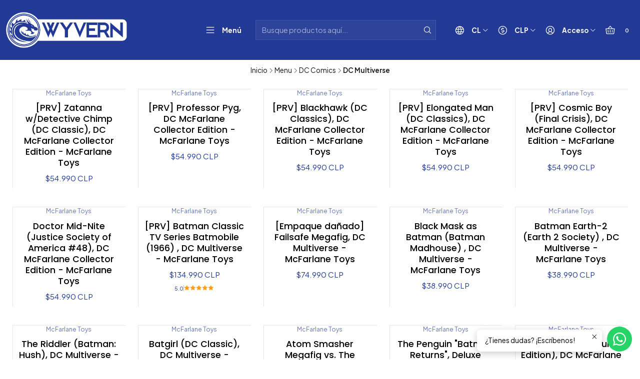

--- FILE ---
content_type: text/html; charset=utf-8
request_url: https://www.wyvern.cl/dcmultiverse
body_size: 26944
content:






<!doctype html>

<html class="no-js" lang="es-CL" xmlns="http://www.w3.org/1999/xhtml">
  <head>
    

    <meta charset="UTF-8">
    <meta name="viewport" content="width=device-width, initial-scale=1.0">
    <title>DC Multiverse</title>
    <meta name="description" content="La línea DC Multiverse de McFarlane Toys da vida a los icónicos personajes de DC basados en los cómics, los videojuegos, la animación, las series de televisión y el cine.">
    <meta name="robots" content="follow, all">

    <link rel="preconnect" href="https://images.jumpseller.com">
    <link rel="preconnect" href="https://cdnx.jumpseller.com">
    <link rel="preconnect" href="https://assets.jumpseller.com">
    <link rel="preconnect" href="https://files.jumpseller.com">
    <link rel="preconnect" href="https://fonts.googleapis.com">
    <link rel="preconnect" href="https://fonts.gstatic.com" crossorigin>

    

<!-- Facebook Meta tags for Product -->
<meta property="fb:app_id" content="283643215104248">

    <meta property="og:title" content="DC Multiverse">
    <meta property="og:type" content="website">
    
      
        <meta property="og:image" content="https://cdnx.jumpseller.com/wyvern/image/16072211/resize/1200/1200?1618983923">
      
    
  

<meta property="og:description" content="La línea DC Multiverse de McFarlane Toys da vida a los icónicos personajes de DC basados en los cómics, los videojuegos, la animación, las series de televisión y el cine.">
<meta property="og:url" content="https://www.wyvern.cl/dcmultiverse">
<meta property="og:site_name" content="Wyvern Chile | Figuras de acción y coleccionables">
<meta name="twitter:card" content="summary">


  <meta property="og:locale" content="es_CL">

  <meta property="og:locale:alternate" content="en">

  <meta property="og:locale:alternate" content="pt_BR">



    
      <link rel="alternate" 
          hreflang="es-CL"
         href="https://www.wyvern.cl/dcmultiverse">
    
      <link rel="alternate" 
          hreflang="en"
         href="https://www.wyvern.cl/en/dcmultiverse">
    
      <link rel="alternate" 
          hreflang="pt-BR"
         href="https://www.wyvern.cl/br/dcmultiverse">
    

    <link rel="canonical" href="https://www.wyvern.cl/dcmultiverse">

    
    <link rel="apple-touch-icon" type="image/x-icon" href="https://cdnx.jumpseller.com/wyvern/image/46923269/resize/57/57?1711481243" sizes="57x57">
    <link rel="apple-touch-icon" type="image/x-icon" href="https://cdnx.jumpseller.com/wyvern/image/46923269/resize/60/60?1711481243" sizes="60x60">
    <link rel="apple-touch-icon" type="image/x-icon" href="https://cdnx.jumpseller.com/wyvern/image/46923269/resize/72/72?1711481243" sizes="72x72">
    <link rel="apple-touch-icon" type="image/x-icon" href="https://cdnx.jumpseller.com/wyvern/image/46923269/resize/76/76?1711481243" sizes="76x76">
    <link rel="apple-touch-icon" type="image/x-icon" href="https://cdnx.jumpseller.com/wyvern/image/46923269/resize/114/114?1711481243" sizes="114x114">
    <link rel="apple-touch-icon" type="image/x-icon" href="https://cdnx.jumpseller.com/wyvern/image/46923269/resize/120/120?1711481243" sizes="120x120">
    <link rel="apple-touch-icon" type="image/x-icon" href="https://cdnx.jumpseller.com/wyvern/image/46923269/resize/144/144?1711481243" sizes="144x144">
    <link rel="apple-touch-icon" type="image/x-icon" href="https://cdnx.jumpseller.com/wyvern/image/46923269/resize/152/152?1711481243" sizes="152x152">

    <link rel="icon" type="image/png" href="https://cdnx.jumpseller.com/wyvern/image/46923269/resize/196/196?1711481243" sizes="196x196">
    <link rel="icon" type="image/png" href="https://cdnx.jumpseller.com/wyvern/image/46923269/resize/160/160?1711481243" sizes="160x160">
    <link rel="icon" type="image/png" href="https://cdnx.jumpseller.com/wyvern/image/46923269/resize/96/96?1711481243" sizes="96x96">
    <link rel="icon" type="image/png" href="https://cdnx.jumpseller.com/wyvern/image/46923269/resize/32/32?1711481243" sizes="32x32">
    <link rel="icon" type="image/png" href="https://cdnx.jumpseller.com/wyvern/image/46923269/resize/16/16?1711481243" sizes="16x16">

  <meta name="msapplication-TileColor" content="#95b200">
  <meta name="theme-color" content="#ffffff">



    <!-- jQuery -->
    <script src="https://code.jquery.com/jquery-3.7.1.min.js" integrity="sha256-/JqT3SQfawRcv/BIHPThkBvs0OEvtFFmqPF/lYI/Cxo=" crossorigin="anonymous" defer></script>

    <!-- Bootstrap -->
    <link href="https://cdn.jsdelivr.net/npm/bootstrap@5.3.3/dist/css/bootstrap.min.css" rel="stylesheet" integrity="sha384-QWTKZyjpPEjISv5WaRU9OFeRpok6YctnYmDr5pNlyT2bRjXh0JMhjY6hW+ALEwIH" crossorigin="anonymous">

    

    
      <!-- Swiper -->
      <link rel="stylesheet" href="https://cdn.jsdelivr.net/npm/swiper@11/swiper-bundle.min.css">
      <script src="https://cdn.jsdelivr.net/npm/swiper@11/swiper-bundle.min.js" defer></script>
    

    

    <script type="application/ld+json">
  [
    {
      "@context": "https://schema.org",
      "@type": "BreadcrumbList",
      "itemListElement": [
        
          {
          "@type": "ListItem",
          "position": 1,
          "item": {
          "name": "Inicio",
          "@id": "/"
          }
          }
          ,
        
          {
          "@type": "ListItem",
          "position": 2,
          "item": {
          "name": "Menu",
          "@id": "/menu"
          }
          }
          ,
        
          {
          "@type": "ListItem",
          "position": 3,
          "item": {
          "name": "DC Comics",
          "@id": "/dccomics"
          }
          }
          ,
        
          {
          "@type": "ListItem",
          "position": 4,
          "item": {
          "name": "DC Multiverse"
          }
          }
          
        
      ]
    },
    {
      "@context": "https://schema.org/"
      
    }
  ]
</script>


    <link rel="stylesheet" href="https://assets.jumpseller.com/store/wyvern/themes/839475/options.min.css?1768241522">
    <link rel="stylesheet" href="https://assets.jumpseller.com/store/wyvern/themes/839475/app.min.css?1768241522">
    
    
    
      <link rel="stylesheet" href="https://cdnjs.cloudflare.com/ajax/libs/aos/2.3.4/aos.css" integrity="sha512-1cK78a1o+ht2JcaW6g8OXYwqpev9+6GqOkz9xmBN9iUUhIndKtxwILGWYOSibOKjLsEdjyjZvYDq/cZwNeak0w==" crossorigin="anonymous" >
    

    <script type="application/json" id="theme-data">
  {
    "is_preview": false,
    "template": "category",
    "cart": {
      "url": "/cart",
      "debounce": 50
    },
    "language": "cl",
    "order": {
      "totalOutstanding": 0.0,
      "productsCount": 0,
      "checkoutUrl": "https://www.wyvern.cl/v2/checkout/information/",
      "url": "/cart",
      "remainingForFreeShippingMessage": "",
      "minimumPurchase": {
        "conditionType": "",
        "conditionValue": 0
      }
    },
    "currency_code": "CLP",
    "translations": {
      "active_price": "Precio por unidad",
      "added_singular": "1 unidad de %{name} ha sido agregada.",
      "added_qty_plural": "%{qty} unidades de %{name} fueron agregadas.",
      "added_to_cart": "agregado al carro",
      "add_to_cart": "Agregar al carro",
      "added_to_wishlist": "%{name} se agregó a tu lista de favoritos",
      "available_in_stock": "Disponible en stock",
      "buy": "Comprar",
      "buy_now": "Comprar ahora",
      "buy_now_not_allowed": "No puedes comprar ahora con la cantidad actual elegida.",
      "buy_quantity": "Comprar cantidad",
      "check_this": "Mira esto:",
      "contact_us": "Contáctanos",
      "continue_shopping": "Seguir comprando",
      "copy_to_clipboard": "Copiar al portapapeles",
      "coupons_list_title": "Cupones de descuento aplicados",
      "coupons_list_success_text1": "Tu código",
      "coupons_list_success_text2": "ha sido exitosamente eliminado. Esta página se actualizará.",
      "counter_text_weeks": "semanas",
      "counter_text_days": "días",
      "counter_text_hours": "horas",
      "counter_text_minutes": "minutos",
      "counter_text_seconds": "segundos",
      "customer_register_back_link_url": "/customer/login",
      "customer_register_back_link_text": "¿Ya tienes una cuenta? Puedes ingresar aquí.",
      "decrease_quantity": "Reducir cantidad",
      "discount_off": "Descuento (%)",
      "discount_message": "Esta promoción es válida desde %{date_begins} hasta %{date_expires}",
      "error_adding_to_cart": "Error al añadir al carrito",
      "error_downloading": "Error al intentar descargar",
      "error_fetching_cart": "Error al recuperar el carrito",
      "error_updating_to_cart": "Error al actualizar el carrito",
      "error_adding_to_wishlist": "Error al añadir a la lista de favoritos",
      "error_removing_from_wishlist": "Error al eliminar de la lista de deseos",
      "files_too_large": "La suma del tamaño de los archivos seleccionados debe ser inferior a 10MB.",
      "fill_country_region_shipping": "Por favor ingresa el país y región para calcular los costos de envío.",
      "go_to": "Ir a",
      "go_to_cart": "Ir al carrito",
      "go_to_shopping_cart": "Ir al carrito de compras",
      "go_to_wishlist": "Revisa tu Wishlist",
      "increase_quantity": "Aumentar cantidad",
      "low_stock_basic": "Stock bajo",
      "low_stock_limited": "Date prisa, quedan pocas unidades",
      "low_stock_alert": "Date prisa, ya casi se agota",
      "low_stock_basic_exact": "Quedan %{qty} unidades",
      "low_stock_limited_exact": "Date prisa, solo quedan %{qty} unidades",
      "low_stock_alert_exact": "Date prisa, solo quedan %{qty} en stock",
      "minimum_quantity": "Cantidad mínima",
      "more_info": "Me gustaría más información sobre este producto:",
      "newsletter_message_success": "Registrado con éxito",
      "newsletter_message_error": "Error al registrarse, por favor intenta nuevamente más tarde.",
      "newsletter_message_success_captcha": "Éxito en el captcha",
      "newsletter_message_error_captcha": "Error en captcha",
      "newsletter_text_placeholder": "email@dominio.com",
      "newsletter_text_button": "Suscríbete",
      "notify_me_when_available": "Notificarme cuando esté disponible",
      "no_shipping_methods": "No hay métodos de envío disponibles para tu dirección de envío.",
      "OFF": "OFF",
      "out_of_stock": "Agotado",
      "proceed_to_checkout": "Proceder al Pago",
      "product_stock_locations_link_text": "Ver en Google Maps",
      "quantity": "Cantidad",
      "remove": "Eliminar",
      "removed_from_wishlist": "%{name} fue eliminado de tu Wishlist",
      "send_us_a_message": "Mándanos un mensaje",
      "share_on": "Compartir en",
      "show_more": "Muestra Más",
      "show_less": "Muestra menos",
      "success": "Éxito",
      "success_adding_to_cart": "Éxito al añadir al carrito",
      "success_adding_to_wishlist": "¡Agregado al Wishlist!",
      "success_removing_from_wishlist": "Eliminado del Wishlist",
      "SKU": "SKU",
      "tax_label": "+ impuestos",
      "variant_out_of_stock": "Esta opción está actualmente agotada.",
      "x_units_in_stock": "%{qty} unidades en stock",
      "your_cart_is_empty": "Tu carro está vacío"
    },
    "options": {
      "av_popup_button_reject_redirect": "https://jumpseller.com",
      "display_cart_notification": true,
      "filters_desktop": false
    }
  }
</script>

<script>
  function callonDOMLoaded(callback) {
    document.readyState === 'loading' ? window.addEventListener('DOMContentLoaded', callback) : callback();
  }
  function callonComplete(callback) {
    document.readyState === 'complete' ? callback() : window.addEventListener('load', callback);
  }
  Object.defineProperty(window, 'theme', {
    value: Object.freeze(JSON.parse(document.querySelector('#theme-data').textContent)),
    writable: false,
    configurable: false,
  });
</script>


  <script>
    if (typeof Storage !== 'undefined') {
      if (localStorage.getItem('global_currency') === null) {
        const currency = window.theme.currency_code;
        localStorage.setItem('global_currency', currency);
        localStorage.setItem('store_currency', currency);
      }
    } else {
      console.warn('Unable to use multi-currency on this store. Please update your browser.');
      callonDOMLoaded(() => {
        const headerCurrencyDropdown = document.querySelector('#header-dropdown-currency');
        if (headerCurrencyDropdown) headerCurrencyDropdown.style.display = 'none';

        const mobileCurrencyDropdown = document.querySelector('#sidebar-dropdown-currency');
        if (mobileCurrencyDropdown) mobileCurrencyDropdown.parentElement.parentElement.classList = 'w-50 d-none';
      });
    }
  </script>



    
  	 <meta name='google-site-verification' content='Pl87TcWo1D1y2yg3xfn150HCmoJW_6plxIfWE0LcW8c'/> 
 <meta name="csrf-param" content="authenticity_token" />
<meta name="csrf-token" content="jeUH9_-S7E65VyAB5YsBrPs6ZD7WghAOGIWUEvmkl8-qmfA61wL1QGOQsosay0pnULo3bEIMX5d-rebr6XHgmQ" />




  <script async src="https://www.googletagmanager.com/gtag/js?id=G-E4JX93LEJG"></script>


  <!-- Google Tag Manager -->
    <script>(function(w,d,s,l,i){w[l]=w[l]||[];w[l].push({'gtm.start':
    new Date().getTime(),event:'gtm.js'});var f=d.getElementsByTagName(s)[0],
    j=d.createElement(s),dl=l!='dataLayer'?'&l='+l:'';j.async=true;j.src=
    'https://www.googletagmanager.com/gtm.js?id='+i+dl;f.parentNode.insertBefore(j,f);
    })(window,document,'script','dataLayer', "GTM-P7MWM3KJ");</script>
    <!-- End Google Tag Manager -->


  <script async src="https://www.googletagmanager.com/gtag/js?id=AW-17336117128"></script>


<script>
  window.dataLayer = window.dataLayer || [];

  function gtag() {
    dataLayer.push(arguments);
  }

  gtag('js', new Date());

  // custom dimensions (for OKRs metrics)
  let custom_dimension_params = { custom_map: {} };
  
  custom_dimension_params['custom_map']['dimension1'] = 'theme';
  custom_dimension_params['theme'] = "grocery";
  
  

  // Send events to Jumpseller GA Account
  // gtag('config', 'G-JBWEC7QQTS', Object.assign({}, { 'allow_enhanced_conversions': true }, custom_dimension_params));

  // Send events to Store Owner GA Account
  
  gtag('config', 'G-E4JX93LEJG');
  
  
  gtag('config', 'GTM-P7MWM3KJ');
  
  
  gtag('config', 'AW-17336117128', { 'allow_enhanced_conversions': true });
  

  

  let order_items = null;

  
  // view_item_list -  user sees a specific category
  gtag('event', 'view_item_list', {
    item_list_name: "DC Multiverse"
  });

  

  
</script>








<script>
  // Pixel code

  // dont send fb events if page is rendered inside an iframe (like admin theme preview)
  if(window.self === window.top) {
    !function(f,b,e,v,n,t,s){if(f.fbq)return;n=f.fbq=function(){n.callMethod?
    n.callMethod.apply(n,arguments):n.queue.push(arguments)};if(!f._fbq)f._fbq=n;
    n.push=n;n.loaded=!0;n.version='2.0';n.agent='pljumpseller';n.queue=[];t=b.createElement(e);t.async=!0;
    t.src=v;s=b.getElementsByTagName(e)[0];s.parentNode.insertBefore(t,s)}(window,
    document,'script','https://connect.facebook.net/' + getNavigatorLocale() + '/fbevents.js');

    var data = {};

    data.currency = 'CLP';
    data.total = '0.0';
    data.products_count = '0';

    

    data.content_ids = [];
    data.contents = [];
    data.single_value = 0.0;

    // Line to enable Manual Only mode.
    fbq('set', 'autoConfig', false, '372353308979018');

    // FB Pixel Advanced Matching
    
    
    var advancedCustomerData = {
      'em' : '',
      'fn' : '',
      'ln' : '',
      'ph' : '',
      'ct' : '',
      'zp' : '',
      'country' : ''
    };

    var missingCustomerData = Object.values(advancedCustomerData).some(function(value) { return value.length == 0 });

    if(missingCustomerData) {
      fbq('init', '372353308979018');
    } else {
      fbq('init', '372353308979018', advancedCustomerData);
    }

    // PageView - build audience views (default FB Pixel behaviour)
    fbq('track', 'PageView');

    // AddToCart - released on page load after a product was added to cart
    

    // track conversion events, ordered by importance (not in this doc)
    // https://developers.facebook.com/docs/facebook-pixel/api-reference%23events

    
      // ViewContent - When a key page is viewed such as a category page
      

    

    function getNavigatorLocale(){
      return navigator.language.replace(/-/g,'_')
    }
  }
</script>





<script src="https://files.jumpseller.com/javascripts/dist/jumpseller-2.0.0.js" defer="defer"></script></head>

  <body data-bundle-color="default">
    <script src="https://assets.jumpseller.com/store/wyvern/themes/839475/theme.min.js?1768241522" defer></script>
    <script src="https://assets.jumpseller.com/store/wyvern/themes/839475/custom.min.js?1768241522" defer></script>
    <script src="https://assets.jumpseller.com/store/wyvern/themes/839475/category.min.js?1768241522" defer></script>

    <!-- Bootstrap JS -->
    <script src="https://cdn.jsdelivr.net/npm/bootstrap@5.3.3/dist/js/bootstrap.bundle.min.js" integrity="sha384-YvpcrYf0tY3lHB60NNkmXc5s9fDVZLESaAA55NDzOxhy9GkcIdslK1eN7N6jIeHz" crossorigin="anonymous" defer></script>
    <script>
      document.addEventListener('DOMContentLoaded', function () {
        const tooltipTriggerList = document.querySelectorAll('[data-bs-toggle="tooltip"]'); // Initialize Bootstrap Tooltips
        const tooltipList = [...tooltipTriggerList].map((tooltipTriggerEl) => new bootstrap.Tooltip(tooltipTriggerEl));
      });
    </script>

    

    <div class="main-container" data-layout="category">
      <div class="toast-notification__wrapper top-right"></div>
      <div id="top_components"><div id="component-15054451" class="theme-component show">


















<style>
  .header {
    --theme-max-width: 1320px;
    --header-logo-height-mobile: 40px;
    --header-logo-height-desktop: 72px;
    
  }
  .header,
  .top-bar,
  #mobile-menu,
  .mobile-nav {
    --header-nav-font-weight: 700;
  }
</style>

<header
  class="header"
  data-fixed="false"
  data-border="false"
  data-uppercase="false"
  data-bundle-color="bundle-2075494c143548"
  data-version="v2"
  data-toolbar="false"
  data-overlap=""
  data-floating=""
  data-js-component="15054451"
>
  <div class="h-100 header__container">
    <div class="row h-100 align-items-center justify-content-between header__wrapper">
      
          <div class="col-12 col-lg header__column">













  
      <div class="theme-store-name">
        <a href="https://www.wyvern.cl" class="header__brand" title="Ir a la página de inicio">
    <img src="https://assets.jumpseller.com/store/wyvern/themes/839475/settings/08afe5c006d4187ff9cd/WYVERN_logo-full-fondo-blanco.png?1744472124" alt="Wyvern Chile | Figuras de acción y coleccionables" class="header__logo" width="12501" height="3721" loading="eager">
  </a>
      </div>
  

</div>

          <div class="col-auto header__column d-block">
            <ul class="justify-content-start header__menu">




  
  <li class="header__item d-flex">
    <button type="button" class="button header__link" data-bs-toggle="offcanvas" data-bs-target="#mobile-menu" aria-controls="mobile-menu" aria-label="Menú">
      
        <span class="button button--small button--style button--main theme-section__button header__button"><i class="theme-icon ph ph-list header__icon"></i></span>
      
      <div class="d-none d-md-block header__text">Menú</div>
    </button>
  </li>






</ul>
          </div>

          <div class="col col-lg header__column">


  


  
  <form
    
      class="header-search"
    
    method="get"
    action="/search"
  >
    <button type="submit" class="button header-search__submit" title="Buscar"><i class="theme-icon ph ph-magnifying-glass"></i></button>

    <input
      type="text"
      
      class="text header-search__input"
      value=""
      name="q"
      placeholder="Busque productos aquí..."
    >
  </form>

  <a role="button" class="button d-block d-lg-none header__close-mobile-search toggle-header-search"><i class="ph ph-x"></i></a>




</div>

          <div class="col-auto col-lg header__column">
            <ul class="justify-content-end header__menu"><li class="header__item header__item--language d-none d-lg-flex">

<button
  type="button"
  class="button header__link"
  id="header-dropdown-languages"
  data-bs-toggle="dropdown"
  data-bs-display="static"
  aria-expanded="false"
  aria-label="Idiomas"
>
  
    <span class="button button--style button--main theme-section__button header__button"><i class="theme-icon ph ph-globe header__icon"></i></span>
  
  <div class="d-none d-md-block uppercase header__text">cl</div>
  <i class="theme-icon ph ph-caret-down header__angle"></i>
</button>

<ul class="dropdown-menu dropdown-menu-end theme-dropdown" aria-labelledby="header-dropdown-languages">
  
    <li class="theme-dropdown__item">
      <a href="https://www.wyvern.cl/dcmultiverse" class="dropdown-item theme-dropdown__link theme-dropdown__link--active" title="Cambiar a Español (Chile)">Español (Chile) <i class="theme-icon ph ph-check"></i>
      </a>
    </li>
  
    <li class="theme-dropdown__item">
      <a href="https://www.wyvern.cl/en/dcmultiverse" class="dropdown-item theme-dropdown__link" title="Cambiar a English">English
      </a>
    </li>
  
    <li class="theme-dropdown__item">
      <a href="https://www.wyvern.cl/br/dcmultiverse" class="dropdown-item theme-dropdown__link" title="Cambiar a Português (Brasil)">Português (Brasil)
      </a>
    </li>
  
</ul>
</li><li class="header__item header__item--currency d-none d-lg-flex">

<button
  type="button"
  class="button header__link"
  id="header-dropdown-currency"
  data-bs-toggle="dropdown"
  data-bs-display="static"
  aria-expanded="false"
  aria-label="Moneda"
>
  
    <span class="button button--style button--main theme-section__button header__button"> <i class="theme-icon ph ph-currency-circle-dollar header__icon"></i></span>
  

  <div class="d-none d-md-block uppercase header__text">CLP</div>
  <i class="theme-icon ph ph-caret-down header__angle"></i>
</button>

<ul class="dropdown-menu dropdown-menu-end theme-dropdown" aria-labelledby="header-dropdown-currency">
  
    <li class="theme-dropdown__item">
      <a role="button" class="dropdown-item theme-dropdown__link theme-dropdown__link--active" onclick="Jumpseller.setClientCurrency('CLP')" title="Cambiar a CLP">CLP <i class="theme-icon ph ph-check"></i>
      </a>
    </li>
  
    <li class="theme-dropdown__item">
      <a role="button" class="dropdown-item theme-dropdown__link" onclick="Jumpseller.setClientCurrency('EUR')" title="Cambiar a EUR">EUR
      </a>
    </li>
  
    <li class="theme-dropdown__item">
      <a role="button" class="dropdown-item theme-dropdown__link" onclick="Jumpseller.setClientCurrency('USD')" title="Cambiar a USD">USD
      </a>
    </li>
  
</ul>
</li>


  

  

  
    <li class="header__item header__item--login">
      <button
        type="button"
        class="button dropdown-toggle header__link"
        id="header-dropdown-login"
        data-bs-toggle="dropdown"
        data-bs-display="static"
        aria-expanded="false"
        aria-label="Acceso"
      >
        
          <span class="button button--style button--main theme-section__button header__button"><i class="theme-icon ph ph-user-circle header__icon"></i></span>
        
        
          <div class="d-none d-md-block header__text">Acceso</div>
        
        
          <i class="theme-icon ph ph-caret-down header__angle d-none d-sm-block"></i>
        
      </button>

      
    <ul class="dropdown-menu dropdown-menu-end theme-dropdown" aria-labelledby="header-dropdown-login">
      
        <li class="theme-dropdown__item">
          <a href="/customer/login" class="dropdown-item theme-dropdown__link" title="Entra en tu cuenta">Ingresar</a>
        </li>

        <li class="theme-dropdown__item">
          <a href="/customer/registration" class="dropdown-item theme-dropdown__link" title="Crear una cuenta">Crear cuenta</a>
        </li>
      
    </ul>
  
    </li>
  






  
      <li class="header__item header__item--cart">
        
          <button
            type="button"
            class="button header__link"
            data-bs-toggle="offcanvas"
            data-bs-target="#sidebar-cart"
            aria-controls="sidebar-cart"
            aria-label="Carro"
          >
            
  
    <span class="button button--style button--main theme-section__button header__button">
      <i class="theme-icon ph ph-basket header__icon"></i>
    </span>
  

  <div class="header__text header__text--counter theme-cart-counter">0</div>

  

          </button>
        
      </li>
    

</ul>
          </div>
        
    </div>
  </div>
  <!-- end .header__container -->

  
    
  

  

  
</header>

<div
  class="offcanvas offcanvas-start sidebar"
  tabindex="-1"
  id="mobile-menu"
  aria-labelledby="mobile-menu-label"
  data-version="v2"
  data-bundle-color="bundle-2075494c143548"
>
  <div class="offcanvas-header sidebar-header sidebar-header--transparent">
    













    <img src="https://assets.jumpseller.com/store/wyvern/themes/839475/settings/08afe5c006d4187ff9cd/WYVERN_logo-full-fondo-blanco.png?1744472124" alt="Wyvern Chile | Figuras de acción y coleccionables" class="sidebar-header__logo" width="12501" height="3721" loading="eager">
  


    <button type="button" class="button sidebar-header__close" data-bs-dismiss="offcanvas" aria-label="Cerrar"><i class="ph ph-x-circle"></i></button>
  </div>
  <!-- end .sidebar-header -->

  <div class="offcanvas-body sidebar-body">
    
  
  <div class="accordion sidebar-accordion" id="mobile-menu-accordion">
    
      
      

      <div class="accordion-item sidebar-accordion__item sidebar-accordion__item--level1">
        
          <a
            
              href="/stock"
            
            class="button sidebar-accordion__button"
            title="Ir a En stock"
            
          >En stock</a>
        
      </div>
    
      
      

      <div class="accordion-item sidebar-accordion__item sidebar-accordion__item--level1">
        
          <a
            
              href="/preventas"
            
            class="button sidebar-accordion__button"
            title="Ir a Preventas"
            
          >Preventas</a>
        
      </div>
    
      
      

      <div class="accordion-item sidebar-accordion__item sidebar-accordion__item--level1">
        
          <button
            type="button"
            class="accordion-button button sidebar-accordion__button sidebar-accordion__button"
            data-bs-toggle="collapse"
            data-bs-target="#sidebar-accordion-collapse-7327272"
            aria-expanded="true"
            aria-controls="sidebar-accordion-collapse-7327272"
          >Líneas<i class="ph ph-caret-down sidebar-accordion__caret"></i>
          </button>

          <div id="sidebar-accordion-collapse-7327272" class="accordion-collapse collapse" data-bs-parent="#mobile-menu-accordion">
            <div class="accordion-body sidebar-accordion__body">
              <div class="accordion sidebar-accordion" id="sidebar-accordion-group-7327272">
                
                  
                  

<div class="accordion-item sidebar-accordion__item">
  
    <button
      type="button"
      class="accordion-button button sidebar-accordion__button"
      data-bs-toggle="collapse"
      data-bs-target="#sidebar-accordion-collapse-7327273"
      aria-expanded="false"
      aria-controls="sidebar-accordion-collapse-7327273"
    >Star Wars<i class="ph ph-caret-down sidebar-accordion__caret"></i>
    </button>

    <div
      id="sidebar-accordion-collapse-7327273"
      class="accordion-collapse collapse"
      data-bs-parent="#sidebar-accordion-group-7327272"
    >
      <div class="accordion-body sidebar-accordion__body">
        <div class="accordion sidebar-accordion" id="sidebar-accordion-group-inner-laalaand7327273">
          
            
            

<div class="accordion-item sidebar-accordion__item">
  
    <a
      
        href="/theblackseries"
      
      class="button sidebar-accordion__button"
      title="Ir a The Black Series"
      
    >The Black Series</a>
  
</div>

          
            
            

<div class="accordion-item sidebar-accordion__item">
  
    <a
      
        href="/tvc"
      
      class="button sidebar-accordion__button"
      title="Ir a The Vintage Collection"
      
    >The Vintage Collection</a>
  
</div>

          
            
            

<div class="accordion-item sidebar-accordion__item">
  
    <a
      
        href="/star-wars/retro-collection"
      
      class="button sidebar-accordion__button"
      title="Ir a Retro Collection"
      
    >Retro Collection</a>
  
</div>

          
            
            

<div class="accordion-item sidebar-accordion__item">
  
    <a
      
        href="/star-wars/hasbro-gaming"
      
      class="button sidebar-accordion__button"
      title="Ir a Hasbro Gaming"
      
    >Hasbro Gaming</a>
  
</div>

          

          
            <div class="sidebar-accordion__item">
              <a
                href="/starwars"
                class="button sidebar-accordion__button sidebar-accordion__button--last"
                title="Ver todo en Star Wars"
                
              >
                Ver todo
                <i class="ph ph-caret-double-right"></i>
              </a>
            </div>
          
        </div>
      </div>
    </div>
  
</div>

                
                  
                  

<div class="accordion-item sidebar-accordion__item">
  
    <button
      type="button"
      class="accordion-button button sidebar-accordion__button"
      data-bs-toggle="collapse"
      data-bs-target="#sidebar-accordion-collapse-7327279"
      aria-expanded="false"
      aria-controls="sidebar-accordion-collapse-7327279"
    >Transformers<i class="ph ph-caret-down sidebar-accordion__caret"></i>
    </button>

    <div
      id="sidebar-accordion-collapse-7327279"
      class="accordion-collapse collapse"
      data-bs-parent="#sidebar-accordion-group-7327272"
    >
      <div class="accordion-body sidebar-accordion__body">
        <div class="accordion sidebar-accordion" id="sidebar-accordion-group-inner-laalaand7327279">
          
            
            

<div class="accordion-item sidebar-accordion__item">
  
    <a
      
        href="/transformers/legacy"
      
      class="button sidebar-accordion__button"
      title="Ir a Legacy"
      
    >Legacy</a>
  
</div>

          
            
            

<div class="accordion-item sidebar-accordion__item">
  
    <a
      
        href="/transformers/legacy-evolution"
      
      class="button sidebar-accordion__button"
      title="Ir a Legacy Evolution"
      
    >Legacy Evolution</a>
  
</div>

          
            
            

<div class="accordion-item sidebar-accordion__item">
  
    <a
      
        href="/tflegacyunited"
      
      class="button sidebar-accordion__button"
      title="Ir a Legacy United"
      
    >Legacy United</a>
  
</div>

          
            
            

<div class="accordion-item sidebar-accordion__item">
  
    <a
      
        href="/transformers/age-of-the-primes"
      
      class="button sidebar-accordion__button"
      title="Ir a Age of the Primes"
      
    >Age of the Primes</a>
  
</div>

          
            
            

<div class="accordion-item sidebar-accordion__item">
  
    <a
      
        href="/transformers/studio-series"
      
      class="button sidebar-accordion__button"
      title="Ir a Studio Series"
      
    >Studio Series</a>
  
</div>

          
            
            

<div class="accordion-item sidebar-accordion__item">
  
    <a
      
        href="/transformers/war-for-cybertron"
      
      class="button sidebar-accordion__button"
      title="Ir a WFC Trilogy"
      
    >WFC Trilogy</a>
  
</div>

          
            
            

<div class="accordion-item sidebar-accordion__item">
  
    <a
      
        href="/transformers/otros"
      
      class="button sidebar-accordion__button"
      title="Ir a Otros"
      
    >Otros</a>
  
</div>

          

          
            <div class="sidebar-accordion__item">
              <a
                href="/transformers"
                class="button sidebar-accordion__button sidebar-accordion__button--last"
                title="Ver todo en Transformers"
                
              >
                Ver todo
                <i class="ph ph-caret-double-right"></i>
              </a>
            </div>
          
        </div>
      </div>
    </div>
  
</div>

                
                  
                  

<div class="accordion-item sidebar-accordion__item">
  
    <button
      type="button"
      class="accordion-button button sidebar-accordion__button"
      data-bs-toggle="collapse"
      data-bs-target="#sidebar-accordion-collapse-7327288"
      aria-expanded="false"
      aria-controls="sidebar-accordion-collapse-7327288"
    >Marvel<i class="ph ph-caret-down sidebar-accordion__caret"></i>
    </button>

    <div
      id="sidebar-accordion-collapse-7327288"
      class="accordion-collapse collapse"
      data-bs-parent="#sidebar-accordion-group-7327272"
    >
      <div class="accordion-body sidebar-accordion__body">
        <div class="accordion sidebar-accordion" id="sidebar-accordion-group-inner-laalaand7327288">
          
            
            

<div class="accordion-item sidebar-accordion__item">
  
    <a
      
        href="/marvellegends"
      
      class="button sidebar-accordion__button"
      title="Ir a Marvel Legends"
      
    >Marvel Legends</a>
  
</div>

          
            
            

<div class="accordion-item sidebar-accordion__item">
  
    <a
      
        href="/mcfarlanetoys/marvel"
      
      class="button sidebar-accordion__button"
      title="Ir a McFarlane Toys"
      
    >McFarlane Toys</a>
  
</div>

          
            
            

<div class="accordion-item sidebar-accordion__item">
  
    <a
      
        href="/marvel-select"
      
      class="button sidebar-accordion__button"
      title="Ir a Marvel Select"
      
    >Marvel Select</a>
  
</div>

          
            
            

<div class="accordion-item sidebar-accordion__item">
  
    <a
      
        href="/gamerverse"
      
      class="button sidebar-accordion__button"
      title="Ir a Gamerverse"
      
    >Gamerverse</a>
  
</div>

          

          
            <div class="sidebar-accordion__item">
              <a
                href="/marvel"
                class="button sidebar-accordion__button sidebar-accordion__button--last"
                title="Ver todo en Marvel"
                
              >
                Ver todo
                <i class="ph ph-caret-double-right"></i>
              </a>
            </div>
          
        </div>
      </div>
    </div>
  
</div>

                
                  
                  

<div class="accordion-item sidebar-accordion__item">
  
    <button
      type="button"
      class="accordion-button button sidebar-accordion__button--active"
      data-bs-toggle="collapse"
      data-bs-target="#sidebar-accordion-collapse-7327292"
      aria-expanded="true"
      aria-controls="sidebar-accordion-collapse-7327292"
    >DC Comics<i class="ph ph-caret-down sidebar-accordion__caret"></i>
    </button>

    <div
      id="sidebar-accordion-collapse-7327292"
      class="accordion-collapse collapse"
      data-bs-parent="#sidebar-accordion-group-7327272"
    >
      <div class="accordion-body sidebar-accordion__body">
        <div class="accordion sidebar-accordion" id="sidebar-accordion-group-inner-laalaand7327292">
          
            
            

<div class="accordion-item sidebar-accordion__item">
  
    <a
      
        href="/dcmultiverse"
      
      class="button sidebar-accordion__button"
      title="Ir a DC Multiverse"
      
    >DC Multiverse</a>
  
</div>

          
            
            

<div class="accordion-item sidebar-accordion__item">
  
    <a
      
        href="/batman66"
      
      class="button sidebar-accordion__button"
      title="Ir a Batman 66"
      
    >Batman 66</a>
  
</div>

          

          
            <div class="sidebar-accordion__item">
              <a
                href="/dccomics"
                class="button sidebar-accordion__button sidebar-accordion__button--last"
                title="Ver todo en DC Comics"
                
              >
                Ver todo
                <i class="ph ph-caret-double-right"></i>
              </a>
            </div>
          
        </div>
      </div>
    </div>
  
</div>

                
                  
                  

<div class="accordion-item sidebar-accordion__item">
  
    <button
      type="button"
      class="accordion-button button sidebar-accordion__button"
      data-bs-toggle="collapse"
      data-bs-target="#sidebar-accordion-collapse-7327295"
      aria-expanded="false"
      aria-controls="sidebar-accordion-collapse-7327295"
    >Películas y Series<i class="ph ph-caret-down sidebar-accordion__caret"></i>
    </button>

    <div
      id="sidebar-accordion-collapse-7327295"
      class="accordion-collapse collapse"
      data-bs-parent="#sidebar-accordion-group-7327272"
    >
      <div class="accordion-body sidebar-accordion__body">
        <div class="accordion sidebar-accordion" id="sidebar-accordion-group-inner-laalaand7327295">
          
            
            

<div class="accordion-item sidebar-accordion__item">
  
    <a
      
        href="/alienspredator"
      
      class="button sidebar-accordion__button"
      title="Ir a Aliens &amp; Predator"
      
    >Aliens &amp; Predator</a>
  
</div>

          
            
            

<div class="accordion-item sidebar-accordion__item">
  
    <a
      
        href="/bttf"
      
      class="button sidebar-accordion__button"
      title="Ir a Back to the Future"
      
    >Back to the Future</a>
  
</div>

          
            
            

<div class="accordion-item sidebar-accordion__item">
  
    <a
      
        href="/peliculas-y-series-tv/dune"
      
      class="button sidebar-accordion__button"
      title="Ir a Dune"
      
    >Dune</a>
  
</div>

          
            
            

<div class="accordion-item sidebar-accordion__item">
  
    <a
      
        href="/indianajones"
      
      class="button sidebar-accordion__button"
      title="Ir a Indiana Jones"
      
    >Indiana Jones</a>
  
</div>

          
            
            

<div class="accordion-item sidebar-accordion__item">
  
    <a
      
        href="/ghostbusters"
      
      class="button sidebar-accordion__button"
      title="Ir a Ghostbusters"
      
    >Ghostbusters</a>
  
</div>

          
            
            

<div class="accordion-item sidebar-accordion__item">
  
    <a
      
        href="/gijoe"
      
      class="button sidebar-accordion__button"
      title="Ir a G.I. Joe"
      
    >G.I. Joe</a>
  
</div>

          
            
            

<div class="accordion-item sidebar-accordion__item">
  
    <a
      
        href="/jurassic"
      
      class="button sidebar-accordion__button"
      title="Ir a Jurassic World"
      
    >Jurassic World</a>
  
</div>

          
            
            

<div class="accordion-item sidebar-accordion__item">
  
    <a
      
        href="/lotr"
      
      class="button sidebar-accordion__button"
      title="Ir a The Lord of the Rings"
      
    >The Lord of the Rings</a>
  
</div>

          
            
            

<div class="accordion-item sidebar-accordion__item">
  
    <a
      
        href="/marcas/mattel/masters-of-the-universe"
      
      class="button sidebar-accordion__button"
      title="Ir a Masters Of The Universe"
      
    >Masters Of The Universe</a>
  
</div>

          
            
            

<div class="accordion-item sidebar-accordion__item">
  
    <a
      
        href="/powerrangers"
      
      class="button sidebar-accordion__button"
      title="Ir a Power Rangers"
      
    >Power Rangers</a>
  
</div>

          
            
            

<div class="accordion-item sidebar-accordion__item">
  
    <a
      
        href="/invincible"
      
      class="button sidebar-accordion__button"
      title="Ir a Invincible"
      
    >Invincible</a>
  
</div>

          
            
            

<div class="accordion-item sidebar-accordion__item">
  
    <a
      
        href="/theprincessbride"
      
      class="button sidebar-accordion__button"
      title="Ir a The Princess Bride"
      
    >The Princess Bride</a>
  
</div>

          
            
            

<div class="accordion-item sidebar-accordion__item">
  
    <a
      
        href="/ninjaturtles"
      
      class="button sidebar-accordion__button"
      title="Ir a Ninja Turtles"
      
    >Ninja Turtles</a>
  
</div>

          
            
            

<div class="accordion-item sidebar-accordion__item">
  
    <a
      
        href="/thundercats"
      
      class="button sidebar-accordion__button"
      title="Ir a Thundercats"
      
    >Thundercats</a>
  
</div>

          
            
            

<div class="accordion-item sidebar-accordion__item">
  
    <a
      
        href="/super7/silverhawks"
      
      class="button sidebar-accordion__button"
      title="Ir a Silverhawks"
      
    >Silverhawks</a>
  
</div>

          
            
            

<div class="accordion-item sidebar-accordion__item">
  
    <a
      
        href="/terror"
      
      class="button sidebar-accordion__button"
      title="Ir a Terror"
      
    >Terror</a>
  
</div>

          

          
            <div class="sidebar-accordion__item">
              <a
                href="/peliculas-y-series-tv"
                class="button sidebar-accordion__button sidebar-accordion__button--last"
                title="Ver todo en Películas y Series"
                
              >
                Ver todo
                <i class="ph ph-caret-double-right"></i>
              </a>
            </div>
          
        </div>
      </div>
    </div>
  
</div>

                
                  
                  

<div class="accordion-item sidebar-accordion__item">
  
    <button
      type="button"
      class="accordion-button button sidebar-accordion__button"
      data-bs-toggle="collapse"
      data-bs-target="#sidebar-accordion-collapse-7327313"
      aria-expanded="false"
      aria-controls="sidebar-accordion-collapse-7327313"
    >Videojuegos<i class="ph ph-caret-down sidebar-accordion__caret"></i>
    </button>

    <div
      id="sidebar-accordion-collapse-7327313"
      class="accordion-collapse collapse"
      data-bs-parent="#sidebar-accordion-group-7327272"
    >
      <div class="accordion-body sidebar-accordion__body">
        <div class="accordion sidebar-accordion" id="sidebar-accordion-group-inner-laalaand7327313">
          
            
            

<div class="accordion-item sidebar-accordion__item">
  
    <a
      
        href="/mortalkombat"
      
      class="button sidebar-accordion__button"
      title="Ir a Mortal Kombat"
      
    >Mortal Kombat</a>
  
</div>

          
            
            

<div class="accordion-item sidebar-accordion__item">
  
    <a
      
        href="/videojuegos/street-fighter"
      
      class="button sidebar-accordion__button"
      title="Ir a Street Fighter"
      
    >Street Fighter</a>
  
</div>

          
            
            

<div class="accordion-item sidebar-accordion__item">
  
    <a
      
        href="/videojuegos/tekken"
      
      class="button sidebar-accordion__button"
      title="Ir a Tekken"
      
    >Tekken</a>
  
</div>

          
            
            

<div class="accordion-item sidebar-accordion__item">
  
    <a
      
        href="/thewitcher"
      
      class="button sidebar-accordion__button"
      title="Ir a The Witcher"
      
    >The Witcher</a>
  
</div>

          

          
            <div class="sidebar-accordion__item">
              <a
                href="/videojuegos"
                class="button sidebar-accordion__button sidebar-accordion__button--last"
                title="Ver todo en Videojuegos"
                
              >
                Ver todo
                <i class="ph ph-caret-double-right"></i>
              </a>
            </div>
          
        </div>
      </div>
    </div>
  
</div>

                
                  
                  

<div class="accordion-item sidebar-accordion__item">
  
    <button
      type="button"
      class="accordion-button button sidebar-accordion__button"
      data-bs-toggle="collapse"
      data-bs-target="#sidebar-accordion-collapse-7327317"
      aria-expanded="false"
      aria-controls="sidebar-accordion-collapse-7327317"
    >Anime<i class="ph ph-caret-down sidebar-accordion__caret"></i>
    </button>

    <div
      id="sidebar-accordion-collapse-7327317"
      class="accordion-collapse collapse"
      data-bs-parent="#sidebar-accordion-group-7327272"
    >
      <div class="accordion-body sidebar-accordion__body">
        <div class="accordion sidebar-accordion" id="sidebar-accordion-group-inner-laalaand7327317">
          
            
            

<div class="accordion-item sidebar-accordion__item">
  
    <a
      
        href="/dragonball"
      
      class="button sidebar-accordion__button"
      title="Ir a Dragon Ball"
      
    >Dragon Ball</a>
  
</div>

          
            
            

<div class="accordion-item sidebar-accordion__item">
  
    <a
      
        href="/saintseiya"
      
      class="button sidebar-accordion__button"
      title="Ir a Saint Seiya"
      
    >Saint Seiya</a>
  
</div>

          
            
            

<div class="accordion-item sidebar-accordion__item">
  
    <a
      
        href="/demonslayer"
      
      class="button sidebar-accordion__button"
      title="Ir a Demon Slayer"
      
    >Demon Slayer</a>
  
</div>

          
            
            

<div class="accordion-item sidebar-accordion__item">
  
    <a
      
        href="/myheroacademia"
      
      class="button sidebar-accordion__button"
      title="Ir a My Hero Academia"
      
    >My Hero Academia</a>
  
</div>

          
            
            

<div class="accordion-item sidebar-accordion__item">
  
    <a
      
        href="/macross/robotech"
      
      class="button sidebar-accordion__button"
      title="Ir a Macross / Robotech"
      
    >Macross / Robotech</a>
  
</div>

          
            
            

<div class="accordion-item sidebar-accordion__item">
  
    <a
      
        href="/mcfarlanetoys/seven-deadly-sins"
      
      class="button sidebar-accordion__button"
      title="Ir a Seven Deadly Sins"
      
    >Seven Deadly Sins</a>
  
</div>

          
            
            

<div class="accordion-item sidebar-accordion__item">
  
    <a
      
        href="/anime/naruto"
      
      class="button sidebar-accordion__button"
      title="Ir a Naruto"
      
    >Naruto</a>
  
</div>

          
            
            

<div class="accordion-item sidebar-accordion__item">
  
    <a
      
        href="/marcas/the-loyal-subjects/fullmetal-alchemist"
      
      class="button sidebar-accordion__button"
      title="Ir a Fullmetal Alchemist"
      
    >Fullmetal Alchemist</a>
  
</div>

          

          
            <div class="sidebar-accordion__item">
              <a
                href="/anime"
                class="button sidebar-accordion__button sidebar-accordion__button--last"
                title="Ver todo en Anime"
                
              >
                Ver todo
                <i class="ph ph-caret-double-right"></i>
              </a>
            </div>
          
        </div>
      </div>
    </div>
  
</div>

                

                
                  <div class="sidebar-accordion__item">
                    <a
                      href="/menu"
                      class="button sidebar-accordion__button sidebar-accordion__button--last"
                      title="Ver todo en Líneas"
                      
                    >
                      Ver todo
                      <i class="ph ph-caret-double-right"></i>
                    </a>
                  </div>
                
              </div>
            </div>
          </div>
        
      </div>
    
      
      

      <div class="accordion-item sidebar-accordion__item sidebar-accordion__item--level1">
        
          <button
            type="button"
            class="accordion-button button sidebar-accordion__button sidebar-accordion__button"
            data-bs-toggle="collapse"
            data-bs-target="#sidebar-accordion-collapse-7327328"
            aria-expanded="true"
            aria-controls="sidebar-accordion-collapse-7327328"
          >Marcas<i class="ph ph-caret-down sidebar-accordion__caret"></i>
          </button>

          <div id="sidebar-accordion-collapse-7327328" class="accordion-collapse collapse" data-bs-parent="#mobile-menu-accordion">
            <div class="accordion-body sidebar-accordion__body">
              <div class="accordion sidebar-accordion" id="sidebar-accordion-group-7327328">
                
                  
                  

<div class="accordion-item sidebar-accordion__item">
  
    <button
      type="button"
      class="accordion-button button sidebar-accordion__button"
      data-bs-toggle="collapse"
      data-bs-target="#sidebar-accordion-collapse-7327329"
      aria-expanded="false"
      aria-controls="sidebar-accordion-collapse-7327329"
    >Hasbro<i class="ph ph-caret-down sidebar-accordion__caret"></i>
    </button>

    <div
      id="sidebar-accordion-collapse-7327329"
      class="accordion-collapse collapse"
      data-bs-parent="#sidebar-accordion-group-7327328"
    >
      <div class="accordion-body sidebar-accordion__body">
        <div class="accordion sidebar-accordion" id="sidebar-accordion-group-inner-laalaand7327329">
          
            
            

<div class="accordion-item sidebar-accordion__item">
  
    <a
      
        href="/starwars"
      
      class="button sidebar-accordion__button"
      title="Ir a Star Wars"
      
    >Star Wars</a>
  
</div>

          
            
            

<div class="accordion-item sidebar-accordion__item">
  
    <a
      
        href="/marvellegends"
      
      class="button sidebar-accordion__button"
      title="Ir a Marvel Legends"
      
    >Marvel Legends</a>
  
</div>

          
            
            

<div class="accordion-item sidebar-accordion__item">
  
    <a
      
        href="/transformers"
      
      class="button sidebar-accordion__button"
      title="Ir a Transformers"
      
    >Transformers</a>
  
</div>

          
            
            

<div class="accordion-item sidebar-accordion__item">
  
    <a
      
        href="/powerrangers"
      
      class="button sidebar-accordion__button"
      title="Ir a Power Rangers"
      
    >Power Rangers</a>
  
</div>

          
            
            

<div class="accordion-item sidebar-accordion__item">
  
    <a
      
        href="/gijoehasbro"
      
      class="button sidebar-accordion__button"
      title="Ir a G.I. Joe"
      
    >G.I. Joe</a>
  
</div>

          
            
            

<div class="accordion-item sidebar-accordion__item">
  
    <a
      
        href="/ghostbusters"
      
      class="button sidebar-accordion__button"
      title="Ir a Ghostbusters"
      
    >Ghostbusters</a>
  
</div>

          
            
            

<div class="accordion-item sidebar-accordion__item">
  
    <a
      
        href="/indianajones"
      
      class="button sidebar-accordion__button"
      title="Ir a Indiana Jones"
      
    >Indiana Jones</a>
  
</div>

          

          
            <div class="sidebar-accordion__item">
              <a
                href="/marcas/hasbro"
                class="button sidebar-accordion__button sidebar-accordion__button--last"
                title="Ver todo en Hasbro"
                
              >
                Ver todo
                <i class="ph ph-caret-double-right"></i>
              </a>
            </div>
          
        </div>
      </div>
    </div>
  
</div>

                
                  
                  

<div class="accordion-item sidebar-accordion__item">
  
    <a
      
        href="/marcas/hiya-toys"
      
      class="button sidebar-accordion__button"
      title="Ir a Hiya Toys"
      
    >Hiya Toys</a>
  
</div>

                
                  
                  

<div class="accordion-item sidebar-accordion__item">
  
    <button
      type="button"
      class="accordion-button button sidebar-accordion__button--active"
      data-bs-toggle="collapse"
      data-bs-target="#sidebar-accordion-collapse-7327339"
      aria-expanded="true"
      aria-controls="sidebar-accordion-collapse-7327339"
    >McFarlane Toys<i class="ph ph-caret-down sidebar-accordion__caret"></i>
    </button>

    <div
      id="sidebar-accordion-collapse-7327339"
      class="accordion-collapse collapse"
      data-bs-parent="#sidebar-accordion-group-7327328"
    >
      <div class="accordion-body sidebar-accordion__body">
        <div class="accordion sidebar-accordion" id="sidebar-accordion-group-inner-laalaand7327339">
          
            
            

<div class="accordion-item sidebar-accordion__item">
  
    <a
      
        href="/mcfarlanetoys/page-punchers"
      
      class="button sidebar-accordion__button"
      title="Ir a Page Punchers"
      
    >Page Punchers</a>
  
</div>

          
            
            

<div class="accordion-item sidebar-accordion__item">
  
    <a
      
        href="/dcmultiverse"
      
      class="button sidebar-accordion__button"
      title="Ir a DC Multiverse"
      
    >DC Multiverse</a>
  
</div>

          
            
            

<div class="accordion-item sidebar-accordion__item">
  
    <button
      type="button"
      class="accordion-button button sidebar-accordion__button"
      data-bs-toggle="collapse"
      data-bs-target="#sidebar-accordion-collapse-inner-7327342"
      aria-expanded="false"
      aria-controls="sidebar-accordion-collapse-inner-7327342"
    >DC Retro<i class="ph ph-caret-down sidebar-accordion__caret"></i>
    </button>

    <div
      id="sidebar-accordion-collapse-inner-7327342"
      class="accordion-collapse collapse"
      data-bs-parent="#sidebar-accordion-group-inner-laalaand7327339"
    >
      <div class="accordion-body sidebar-accordion__body">
        <div class="accordion sidebar-accordion" id="sidebar-accordion-group-inner-laalaand7327342">
          
            
            

<div class="accordion-item sidebar-accordion__item">
  
    <a
      
        href="/batman66"
      
      class="button sidebar-accordion__button"
      title="Ir a Batman 66"
      
    >Batman 66</a>
  
</div>

          

          
            <div class="sidebar-accordion__item">
              <a
                href="/mcfarlanetoys/dc-retro"
                class="button sidebar-accordion__button sidebar-accordion__button--last"
                title="Ver todo en DC Retro"
                
              >
                Ver todo
                <i class="ph ph-caret-double-right"></i>
              </a>
            </div>
          
        </div>
      </div>
    </div>
  
</div>

          
            
            

<div class="accordion-item sidebar-accordion__item">
  
    <a
      
        href="/mcfarlanetoys/marvel"
      
      class="button sidebar-accordion__button"
      title="Ir a Marvel"
      
    >Marvel</a>
  
</div>

          
            
            

<div class="accordion-item sidebar-accordion__item">
  
    <a
      
        href="/spawn"
      
      class="button sidebar-accordion__button"
      title="Ir a Spawn"
      
    >Spawn</a>
  
</div>

          
            
            

<div class="accordion-item sidebar-accordion__item">
  
    <a
      
        href="/peliculas-y-series-tv/dune"
      
      class="button sidebar-accordion__button"
      title="Ir a Dune"
      
    >Dune</a>
  
</div>

          
            
            

<div class="accordion-item sidebar-accordion__item">
  
    <a
      
        href="/mortalkombat"
      
      class="button sidebar-accordion__button"
      title="Ir a Mortal Kombat"
      
    >Mortal Kombat</a>
  
</div>

          
            
            

<div class="accordion-item sidebar-accordion__item">
  
    <a
      
        href="/demonslayer"
      
      class="button sidebar-accordion__button"
      title="Ir a Demon Slayer"
      
    >Demon Slayer</a>
  
</div>

          
            
            

<div class="accordion-item sidebar-accordion__item">
  
    <a
      
        href="/myheroacademia"
      
      class="button sidebar-accordion__button"
      title="Ir a My Hero Academia"
      
    >My Hero Academia</a>
  
</div>

          
            
            

<div class="accordion-item sidebar-accordion__item">
  
    <a
      
        href="/mcfarlanetoys/seven-deadly-sins"
      
      class="button sidebar-accordion__button"
      title="Ir a Seven Deadly Sins"
      
    >Seven Deadly Sins</a>
  
</div>

          
            
            

<div class="accordion-item sidebar-accordion__item">
  
    <a
      
        href="/theprincessbride"
      
      class="button sidebar-accordion__button"
      title="Ir a The Princess Bride"
      
    >The Princess Bride</a>
  
</div>

          
            
            

<div class="accordion-item sidebar-accordion__item">
  
    <a
      
        href="/warhammer"
      
      class="button sidebar-accordion__button"
      title="Ir a Warhammer"
      
    >Warhammer</a>
  
</div>

          
            
            

<div class="accordion-item sidebar-accordion__item">
  
    <a
      
        href="/thewitcher"
      
      class="button sidebar-accordion__button"
      title="Ir a The Witcher"
      
    >The Witcher</a>
  
</div>

          
            
            

<div class="accordion-item sidebar-accordion__item">
  
    <a
      
        href="/mcfdragons"
      
      class="button sidebar-accordion__button"
      title="Ir a McFarlane&#39;s Dragons"
      
    >McFarlane&#39;s Dragons</a>
  
</div>

          

          
            <div class="sidebar-accordion__item">
              <a
                href="/mcfarlanetoys"
                class="button sidebar-accordion__button sidebar-accordion__button--last"
                title="Ver todo en McFarlane Toys"
                
              >
                Ver todo
                <i class="ph ph-caret-double-right"></i>
              </a>
            </div>
          
        </div>
      </div>
    </div>
  
</div>

                
                  
                  

<div class="accordion-item sidebar-accordion__item">
  
    <button
      type="button"
      class="accordion-button button sidebar-accordion__button"
      data-bs-toggle="collapse"
      data-bs-target="#sidebar-accordion-collapse-7327356"
      aria-expanded="false"
      aria-controls="sidebar-accordion-collapse-7327356"
    >Mattel<i class="ph ph-caret-down sidebar-accordion__caret"></i>
    </button>

    <div
      id="sidebar-accordion-collapse-7327356"
      class="accordion-collapse collapse"
      data-bs-parent="#sidebar-accordion-group-7327328"
    >
      <div class="accordion-body sidebar-accordion__body">
        <div class="accordion sidebar-accordion" id="sidebar-accordion-group-inner-laalaand7327356">
          
            
            

<div class="accordion-item sidebar-accordion__item">
  
    <a
      
        href="/jurassic"
      
      class="button sidebar-accordion__button"
      title="Ir a Jurassic World"
      
    >Jurassic World</a>
  
</div>

          
            
            

<div class="accordion-item sidebar-accordion__item">
  
    <a
      
        href="/marcas/mattel/masters-of-the-universe"
      
      class="button sidebar-accordion__button"
      title="Ir a Masters Of The Universe"
      
    >Masters Of The Universe</a>
  
</div>

          

          
            <div class="sidebar-accordion__item">
              <a
                href="/marcas/mattel"
                class="button sidebar-accordion__button sidebar-accordion__button--last"
                title="Ver todo en Mattel"
                
              >
                Ver todo
                <i class="ph ph-caret-double-right"></i>
              </a>
            </div>
          
        </div>
      </div>
    </div>
  
</div>

                
                  
                  

<div class="accordion-item sidebar-accordion__item">
  
    <button
      type="button"
      class="accordion-button button sidebar-accordion__button"
      data-bs-toggle="collapse"
      data-bs-target="#sidebar-accordion-collapse-7327359"
      aria-expanded="false"
      aria-controls="sidebar-accordion-collapse-7327359"
    >Diamond Select Toys<i class="ph ph-caret-down sidebar-accordion__caret"></i>
    </button>

    <div
      id="sidebar-accordion-collapse-7327359"
      class="accordion-collapse collapse"
      data-bs-parent="#sidebar-accordion-group-7327328"
    >
      <div class="accordion-body sidebar-accordion__body">
        <div class="accordion sidebar-accordion" id="sidebar-accordion-group-inner-laalaand7327359">
          
            
            

<div class="accordion-item sidebar-accordion__item">
  
    <a
      
        href="/marvel-select"
      
      class="button sidebar-accordion__button"
      title="Ir a Marvel Select"
      
    >Marvel Select</a>
  
</div>

          
            
            

<div class="accordion-item sidebar-accordion__item">
  
    <a
      
        href="/invincible"
      
      class="button sidebar-accordion__button"
      title="Ir a Invincible"
      
    >Invincible</a>
  
</div>

          
            
            

<div class="accordion-item sidebar-accordion__item">
  
    <a
      
        href="/lotr"
      
      class="button sidebar-accordion__button"
      title="Ir a The Lord of the Rings"
      
    >The Lord of the Rings</a>
  
</div>

          

          
            <div class="sidebar-accordion__item">
              <a
                href="/diamond-select-toys"
                class="button sidebar-accordion__button sidebar-accordion__button--last"
                title="Ver todo en Diamond Select Toys"
                
              >
                Ver todo
                <i class="ph ph-caret-double-right"></i>
              </a>
            </div>
          
        </div>
      </div>
    </div>
  
</div>

                
                  
                  

<div class="accordion-item sidebar-accordion__item">
  
    <button
      type="button"
      class="accordion-button button sidebar-accordion__button"
      data-bs-toggle="collapse"
      data-bs-target="#sidebar-accordion-collapse-7327364"
      aria-expanded="false"
      aria-controls="sidebar-accordion-collapse-7327364"
    >Jada Toys<i class="ph ph-caret-down sidebar-accordion__caret"></i>
    </button>

    <div
      id="sidebar-accordion-collapse-7327364"
      class="accordion-collapse collapse"
      data-bs-parent="#sidebar-accordion-group-7327328"
    >
      <div class="accordion-body sidebar-accordion__body">
        <div class="accordion sidebar-accordion" id="sidebar-accordion-group-inner-laalaand7327364">
          
            
            

<div class="accordion-item sidebar-accordion__item">
  
    <a
      
        href="/street-fighter"
      
      class="button sidebar-accordion__button"
      title="Ir a Street Fighter"
      
    >Street Fighter</a>
  
</div>

          
            
            

<div class="accordion-item sidebar-accordion__item">
  
    <a
      
        href="/marcas/jada-toys/mega-man"
      
      class="button sidebar-accordion__button"
      title="Ir a Mega Man"
      
    >Mega Man</a>
  
</div>

          
            
            

<div class="accordion-item sidebar-accordion__item">
  
    <a
      
        href="/peliculas-y-series-tv/scooby-doo"
      
      class="button sidebar-accordion__button"
      title="Ir a Scooby-Doo"
      
    >Scooby-Doo</a>
  
</div>

          
            
            

<div class="accordion-item sidebar-accordion__item">
  
    <a
      
        href="/marcas/jada-toys/universal-monsters"
      
      class="button sidebar-accordion__button"
      title="Ir a Universal Monsters"
      
    >Universal Monsters</a>
  
</div>

          

          
            <div class="sidebar-accordion__item">
              <a
                href="/marcas/jada-toys"
                class="button sidebar-accordion__button sidebar-accordion__button--last"
                title="Ver todo en Jada Toys"
                
              >
                Ver todo
                <i class="ph ph-caret-double-right"></i>
              </a>
            </div>
          
        </div>
      </div>
    </div>
  
</div>

                
                  
                  

<div class="accordion-item sidebar-accordion__item">
  
    <button
      type="button"
      class="accordion-button button sidebar-accordion__button"
      data-bs-toggle="collapse"
      data-bs-target="#sidebar-accordion-collapse-7327368"
      aria-expanded="false"
      aria-controls="sidebar-accordion-collapse-7327368"
    >Bandai<i class="ph ph-caret-down sidebar-accordion__caret"></i>
    </button>

    <div
      id="sidebar-accordion-collapse-7327368"
      class="accordion-collapse collapse"
      data-bs-parent="#sidebar-accordion-group-7327328"
    >
      <div class="accordion-body sidebar-accordion__body">
        <div class="accordion sidebar-accordion" id="sidebar-accordion-group-inner-laalaand7327368">
          
            
            

<div class="accordion-item sidebar-accordion__item">
  
    <a
      
        href="/dragonball"
      
      class="button sidebar-accordion__button"
      title="Ir a Dragon Ball"
      
    >Dragon Ball</a>
  
</div>

          
            
            

<div class="accordion-item sidebar-accordion__item">
  
    <a
      
        href="/bandai/gamedimensions"
      
      class="button sidebar-accordion__button"
      title="Ir a GameDimensions"
      
    >GameDimensions</a>
  
</div>

          
            
            

<div class="accordion-item sidebar-accordion__item">
  
    <a
      
        href="/saintseiya"
      
      class="button sidebar-accordion__button"
      title="Ir a Saint Seiya"
      
    >Saint Seiya</a>
  
</div>

          

          
            <div class="sidebar-accordion__item">
              <a
                href="/bandai"
                class="button sidebar-accordion__button sidebar-accordion__button--last"
                title="Ver todo en Bandai"
                
              >
                Ver todo
                <i class="ph ph-caret-double-right"></i>
              </a>
            </div>
          
        </div>
      </div>
    </div>
  
</div>

                
                  
                  

<div class="accordion-item sidebar-accordion__item">
  
    <button
      type="button"
      class="accordion-button button sidebar-accordion__button"
      data-bs-toggle="collapse"
      data-bs-target="#sidebar-accordion-collapse-7327373"
      aria-expanded="false"
      aria-controls="sidebar-accordion-collapse-7327373"
    >NECA<i class="ph ph-caret-down sidebar-accordion__caret"></i>
    </button>

    <div
      id="sidebar-accordion-collapse-7327373"
      class="accordion-collapse collapse"
      data-bs-parent="#sidebar-accordion-group-7327328"
    >
      <div class="accordion-body sidebar-accordion__body">
        <div class="accordion sidebar-accordion" id="sidebar-accordion-group-inner-laalaand7327373">
          
            
            

<div class="accordion-item sidebar-accordion__item">
  
    <a
      
        href="/alienspredator"
      
      class="button sidebar-accordion__button"
      title="Ir a Aliens &amp; Predator"
      
    >Aliens &amp; Predator</a>
  
</div>

          
            
            

<div class="accordion-item sidebar-accordion__item">
  
    <a
      
        href="/neca/tmnt-x-univ-monsters"
      
      class="button sidebar-accordion__button"
      title="Ir a TMNT x Universal Monsters"
      
    >TMNT x Universal Monsters</a>
  
</div>

          
            
            

<div class="accordion-item sidebar-accordion__item">
  
    <a
      
        href="/terror"
      
      class="button sidebar-accordion__button"
      title="Ir a Terror"
      
    >Terror</a>
  
</div>

          
            
            

<div class="accordion-item sidebar-accordion__item">
  
    <a
      
        href="/neca/otros"
      
      class="button sidebar-accordion__button"
      title="Ir a Otros"
      
    >Otros</a>
  
</div>

          

          
            <div class="sidebar-accordion__item">
              <a
                href="/neca"
                class="button sidebar-accordion__button sidebar-accordion__button--last"
                title="Ver todo en NECA"
                
              >
                Ver todo
                <i class="ph ph-caret-double-right"></i>
              </a>
            </div>
          
        </div>
      </div>
    </div>
  
</div>

                
                  
                  

<div class="accordion-item sidebar-accordion__item">
  
    <button
      type="button"
      class="accordion-button button sidebar-accordion__button"
      data-bs-toggle="collapse"
      data-bs-target="#sidebar-accordion-collapse-7327380"
      aria-expanded="false"
      aria-controls="sidebar-accordion-collapse-7327380"
    >Super 7<i class="ph ph-caret-down sidebar-accordion__caret"></i>
    </button>

    <div
      id="sidebar-accordion-collapse-7327380"
      class="accordion-collapse collapse"
      data-bs-parent="#sidebar-accordion-group-7327328"
    >
      <div class="accordion-body sidebar-accordion__body">
        <div class="accordion sidebar-accordion" id="sidebar-accordion-group-inner-laalaand7327380">
          
            
            

<div class="accordion-item sidebar-accordion__item">
  
    <a
      
        href="/gijoesuper7"
      
      class="button sidebar-accordion__button"
      title="Ir a G.I. Joe"
      
    >G.I. Joe</a>
  
</div>

          
            
            

<div class="accordion-item sidebar-accordion__item">
  
    <a
      
        href="/super7/ninja-turtles"
      
      class="button sidebar-accordion__button"
      title="Ir a Ninja Turtles"
      
    >Ninja Turtles</a>
  
</div>

          
            
            

<div class="accordion-item sidebar-accordion__item">
  
    <a
      
        href="/super7/silverhawks"
      
      class="button sidebar-accordion__button"
      title="Ir a Silverhawks"
      
    >Silverhawks</a>
  
</div>

          
            
            

<div class="accordion-item sidebar-accordion__item">
  
    <a
      
        href="/thundercats"
      
      class="button sidebar-accordion__button"
      title="Ir a Thundercats"
      
    >Thundercats</a>
  
</div>

          
            
            

<div class="accordion-item sidebar-accordion__item">
  
    <a
      
        href="/reactionfigures"
      
      class="button sidebar-accordion__button"
      title="Ir a ReAction Figures"
      
    >ReAction Figures</a>
  
</div>

          

          
            <div class="sidebar-accordion__item">
              <a
                href="/super7"
                class="button sidebar-accordion__button sidebar-accordion__button--last"
                title="Ver todo en Super 7"
                
              >
                Ver todo
                <i class="ph ph-caret-double-right"></i>
              </a>
            </div>
          
        </div>
      </div>
    </div>
  
</div>

                
                  
                  

<div class="accordion-item sidebar-accordion__item">
  
    <button
      type="button"
      class="accordion-button button sidebar-accordion__button"
      data-bs-toggle="collapse"
      data-bs-target="#sidebar-accordion-collapse-7327387"
      aria-expanded="false"
      aria-controls="sidebar-accordion-collapse-7327387"
    >Medicom Toy<i class="ph ph-caret-down sidebar-accordion__caret"></i>
    </button>

    <div
      id="sidebar-accordion-collapse-7327387"
      class="accordion-collapse collapse"
      data-bs-parent="#sidebar-accordion-group-7327328"
    >
      <div class="accordion-body sidebar-accordion__body">
        <div class="accordion sidebar-accordion" id="sidebar-accordion-group-inner-laalaand7327387">
          
            
            

<div class="accordion-item sidebar-accordion__item">
  
    <button
      type="button"
      class="accordion-button button sidebar-accordion__button"
      data-bs-toggle="collapse"
      data-bs-target="#sidebar-accordion-collapse-inner-7327388"
      aria-expanded="false"
      aria-controls="sidebar-accordion-collapse-inner-7327388"
    >MAFEX<i class="ph ph-caret-down sidebar-accordion__caret"></i>
    </button>

    <div
      id="sidebar-accordion-collapse-inner-7327388"
      class="accordion-collapse collapse"
      data-bs-parent="#sidebar-accordion-group-inner-laalaand7327387"
    >
      <div class="accordion-body sidebar-accordion__body">
        <div class="accordion sidebar-accordion" id="sidebar-accordion-group-inner-laalaand7327388">
          
            
            

<div class="accordion-item sidebar-accordion__item">
  
    <a
      
        href="/marcas/medicom-toy/mafex/dc-comics"
      
      class="button sidebar-accordion__button"
      title="Ir a DC Comics"
      
    >DC Comics</a>
  
</div>

          

          
            <div class="sidebar-accordion__item">
              <a
                href="/marcas/medicom-toy/mafex"
                class="button sidebar-accordion__button sidebar-accordion__button--last"
                title="Ver todo en MAFEX"
                
              >
                Ver todo
                <i class="ph ph-caret-double-right"></i>
              </a>
            </div>
          
        </div>
      </div>
    </div>
  
</div>

          

          
            <div class="sidebar-accordion__item">
              <a
                href="/marcas/medicom-toy"
                class="button sidebar-accordion__button sidebar-accordion__button--last"
                title="Ver todo en Medicom Toy"
                
              >
                Ver todo
                <i class="ph ph-caret-double-right"></i>
              </a>
            </div>
          
        </div>
      </div>
    </div>
  
</div>

                
                  
                  

<div class="accordion-item sidebar-accordion__item">
  
    <button
      type="button"
      class="accordion-button button sidebar-accordion__button"
      data-bs-toggle="collapse"
      data-bs-target="#sidebar-accordion-collapse-7327390"
      aria-expanded="false"
      aria-controls="sidebar-accordion-collapse-7327390"
    >Mezco Toyz<i class="ph ph-caret-down sidebar-accordion__caret"></i>
    </button>

    <div
      id="sidebar-accordion-collapse-7327390"
      class="accordion-collapse collapse"
      data-bs-parent="#sidebar-accordion-group-7327328"
    >
      <div class="accordion-body sidebar-accordion__body">
        <div class="accordion sidebar-accordion" id="sidebar-accordion-group-inner-laalaand7327390">
          
            
            

<div class="accordion-item sidebar-accordion__item">
  
    <button
      type="button"
      class="accordion-button button sidebar-accordion__button"
      data-bs-toggle="collapse"
      data-bs-target="#sidebar-accordion-collapse-inner-7327391"
      aria-expanded="false"
      aria-controls="sidebar-accordion-collapse-inner-7327391"
    >One:12 Collective<i class="ph ph-caret-down sidebar-accordion__caret"></i>
    </button>

    <div
      id="sidebar-accordion-collapse-inner-7327391"
      class="accordion-collapse collapse"
      data-bs-parent="#sidebar-accordion-group-inner-laalaand7327390"
    >
      <div class="accordion-body sidebar-accordion__body">
        <div class="accordion sidebar-accordion" id="sidebar-accordion-group-inner-laalaand7327391">
          
            
            

<div class="accordion-item sidebar-accordion__item">
  
    <a
      
        href="/marcas/mezco-toys/one12-collective/dc-comics"
      
      class="button sidebar-accordion__button"
      title="Ir a DC Comics"
      
    >DC Comics</a>
  
</div>

          
            
            

<div class="accordion-item sidebar-accordion__item">
  
    <a
      
        href="/marcas/mezco-toys/one12-collective/marvel"
      
      class="button sidebar-accordion__button"
      title="Ir a Marvel"
      
    >Marvel</a>
  
</div>

          
            
            

<div class="accordion-item sidebar-accordion__item">
  
    <a
      
        href="/marcas/mezco-toys/one12-collective/otros"
      
      class="button sidebar-accordion__button"
      title="Ir a Otros"
      
    >Otros</a>
  
</div>

          

          
            <div class="sidebar-accordion__item">
              <a
                href="/marcas/mezco-toys/one12-collective"
                class="button sidebar-accordion__button sidebar-accordion__button--last"
                title="Ver todo en One:12 Collective"
                
              >
                Ver todo
                <i class="ph ph-caret-double-right"></i>
              </a>
            </div>
          
        </div>
      </div>
    </div>
  
</div>

          
            
            

<div class="accordion-item sidebar-accordion__item">
  
    <a
      
        href="/marcas/mezco-toys/living-dead-dolls"
      
      class="button sidebar-accordion__button"
      title="Ir a Living Dead Dolls"
      
    >Living Dead Dolls</a>
  
</div>

          

          
            <div class="sidebar-accordion__item">
              <a
                href="/marcas/mezco-toys"
                class="button sidebar-accordion__button sidebar-accordion__button--last"
                title="Ver todo en Mezco Toyz"
                
              >
                Ver todo
                <i class="ph ph-caret-double-right"></i>
              </a>
            </div>
          
        </div>
      </div>
    </div>
  
</div>

                
                  
                  

<div class="accordion-item sidebar-accordion__item">
  
    <button
      type="button"
      class="accordion-button button sidebar-accordion__button"
      data-bs-toggle="collapse"
      data-bs-target="#sidebar-accordion-collapse-7327402"
      aria-expanded="false"
      aria-controls="sidebar-accordion-collapse-7327402"
    >The Loyal Subjects<i class="ph ph-caret-down sidebar-accordion__caret"></i>
    </button>

    <div
      id="sidebar-accordion-collapse-7327402"
      class="accordion-collapse collapse"
      data-bs-parent="#sidebar-accordion-group-7327328"
    >
      <div class="accordion-body sidebar-accordion__body">
        <div class="accordion sidebar-accordion" id="sidebar-accordion-group-inner-laalaand7327402">
          
            
            

<div class="accordion-item sidebar-accordion__item">
  
    <a
      
        href="/marcas/the-loyal-subjects/fullmetal-alchemist"
      
      class="button sidebar-accordion__button"
      title="Ir a Fullmetal Alchemist"
      
    >Fullmetal Alchemist</a>
  
</div>

          
            
            

<div class="accordion-item sidebar-accordion__item">
  
    <a
      
        href="/marcas/the-loyal-subjects/ninja-turtles"
      
      class="button sidebar-accordion__button"
      title="Ir a Teenage Mutant Ninja Turtles"
      
    >Teenage Mutant Ninja Turtles</a>
  
</div>

          

          
            <div class="sidebar-accordion__item">
              <a
                href="/marcas/the-loyal-subjects"
                class="button sidebar-accordion__button sidebar-accordion__button--last"
                title="Ver todo en The Loyal Subjects"
                
              >
                Ver todo
                <i class="ph ph-caret-double-right"></i>
              </a>
            </div>
          
        </div>
      </div>
    </div>
  
</div>

                
                  
                  

<div class="accordion-item sidebar-accordion__item">
  
    <a
      
        href="/marcas/mondo"
      
      class="button sidebar-accordion__button"
      title="Ir a Mondo"
      
    >Mondo</a>
  
</div>

                

                
                  <div class="sidebar-accordion__item">
                    <a
                      href="/marcas"
                      class="button sidebar-accordion__button sidebar-accordion__button--last"
                      title="Ver todo en Marcas"
                      
                    >
                      Ver todo
                      <i class="ph ph-caret-double-right"></i>
                    </a>
                  </div>
                
              </div>
            </div>
          </div>
        
      </div>
    
      
      

      <div class="accordion-item sidebar-accordion__item sidebar-accordion__item--level1">
        
          <a
            
              href="/superofertas"
            
            class="button sidebar-accordion__button"
            title="Ir a ¡¡¡SUPER OFERTAS!!!"
            
          >¡¡¡SUPER OFERTAS!!!</a>
        
      </div>
    
      
      

      <div class="accordion-item sidebar-accordion__item sidebar-accordion__item--level1">
        
          <a
            
              href="/segundaseleccion"
            
            class="button sidebar-accordion__button"
            title="Ir a Segunda Selección"
            
          >Segunda Selección</a>
        
      </div>
    
      
      

      <div class="accordion-item sidebar-accordion__item sidebar-accordion__item--level1">
        
          <button
            type="button"
            class="accordion-button button sidebar-accordion__button"
            data-bs-toggle="collapse"
            data-bs-target="#sidebar-accordion-collapse-7327411"
            aria-expanded="false"
            aria-controls="sidebar-accordion-collapse-7327411"
          >Preguntas frecuentes<i class="ph ph-caret-down sidebar-accordion__caret"></i>
          </button>

          <div id="sidebar-accordion-collapse-7327411" class="accordion-collapse collapse" data-bs-parent="#mobile-menu-accordion">
            <div class="accordion-body sidebar-accordion__body">
              <div class="accordion sidebar-accordion" id="sidebar-accordion-group-7327411">
                
                  
                  

<div class="accordion-item sidebar-accordion__item">
  
    <a
      
        href="/enviosyretiros"
      
      class="button sidebar-accordion__button"
      title="Ir a Sobre Envíos y Retiros"
      
    >Sobre Envíos y Retiros</a>
  
</div>

                
                  
                  

<div class="accordion-item sidebar-accordion__item">
  
    <a
      
        href="/reglas-de-preventas"
      
      class="button sidebar-accordion__button"
      title="Ir a Sobre Preventas y Reservas"
      
    >Sobre Preventas y Reservas</a>
  
</div>

                

                
              </div>
            </div>
          </div>
        
      </div>
    
  </div>



    
      <div class="d-flex align-items-center justify-content-start theme-social"><div class="theme-social__title">Síguenos</div><a href="https://www.instagram.com/wyvernchile" class="theme-social__link" title="Síguenos en Instagram" target="_blank">
    <i class="theme-icon ph ph-instagram-logo"></i>
  </a><a href="https://www.facebook.com/wyvernchile" class="theme-social__link" title="Síguenos en Facebook" target="_blank">
    <i class="theme-icon ph ph-facebook-logo"></i>
  </a><a href="https://youtube.com/@wyvernchile" class="theme-social__link" title="Síguenos en Youtube" target="_blank">
    <i class="theme-icon ph ph-youtube-logo"></i>
  </a><a href="https://www.tiktok.com/@wyvern.cl" class="theme-social__link" title="Síguenos en TikTok" target="_blank">
    <i class="theme-icon ph ph-tiktok-logo"></i>
  </a></div>
    

    
      <div class="sidebar-menu">
        <div class="d-flex align-items-start justify-content-between sidebar-menu__wrapper">
          
            <div class="w-50 d-block">
              <div class="sidebar-menu__title">Idiomas</div>

              <div class="dropup">
                

<button
  type="button"
  class="button button--style sidebar-menu__button"
  id="sidebar-dropdown-languages"
  data-bs-toggle="dropdown"
  data-bs-display="static"
  aria-expanded="false"
  aria-label="Idiomas"
>
  
    <i class="theme-icon ph ph-globe sidebar-menu__icon"></i>
  
  <div class=" uppercase sidebar-menu__text">cl</div>
  <i class="theme-icon ph ph-caret-down sidebar-menu__angle"></i>
</button>

<ul class="dropdown-menu dropdown-menu-start theme-dropdown" aria-labelledby="sidebar-dropdown-languages">
  
    <li class="theme-dropdown__item">
      <a href="https://www.wyvern.cl/dcmultiverse" class="dropdown-item theme-dropdown__link theme-dropdown__link--active" title="Cambiar a Español (Chile)">Español (Chile) <i class="theme-icon ph ph-check"></i>
      </a>
    </li>
  
    <li class="theme-dropdown__item">
      <a href="https://www.wyvern.cl/en/dcmultiverse" class="dropdown-item theme-dropdown__link" title="Cambiar a English">English
      </a>
    </li>
  
    <li class="theme-dropdown__item">
      <a href="https://www.wyvern.cl/br/dcmultiverse" class="dropdown-item theme-dropdown__link" title="Cambiar a Português (Brasil)">Português (Brasil)
      </a>
    </li>
  
</ul>

              </div>
            </div>
          

          
            <div class="w-50 d-block">
              <div class="sidebar-menu__title">Moneda</div>

              <div class="dropup">
                

<button
  type="button"
  class="button button--style sidebar-menu__button"
  id="sidebar-dropdown-currency"
  data-bs-toggle="dropdown"
  data-bs-display="static"
  aria-expanded="false"
  aria-label="Moneda"
>
  
    <i class="theme-icon ph ph-currency-circle-dollar sidebar-menu__icon"></i>
  

  <div class=" uppercase sidebar-menu__text">CLP</div>
  <i class="theme-icon ph ph-caret-down sidebar-menu__angle"></i>
</button>

<ul class="dropdown-menu dropdown-menu-start theme-dropdown" aria-labelledby="sidebar-dropdown-currency">
  
    <li class="theme-dropdown__item">
      <a role="button" class="dropdown-item theme-dropdown__link theme-dropdown__link--active" onclick="Jumpseller.setClientCurrency('CLP')" title="Cambiar a CLP">CLP <i class="theme-icon ph ph-check"></i>
      </a>
    </li>
  
    <li class="theme-dropdown__item">
      <a role="button" class="dropdown-item theme-dropdown__link" onclick="Jumpseller.setClientCurrency('EUR')" title="Cambiar a EUR">EUR
      </a>
    </li>
  
    <li class="theme-dropdown__item">
      <a role="button" class="dropdown-item theme-dropdown__link" onclick="Jumpseller.setClientCurrency('USD')" title="Cambiar a USD">USD
      </a>
    </li>
  
</ul>

              </div>
            </div>
          
        </div>
      </div>
    
  </div>
  <!-- end .sidebar-body -->
</div>







  





<div
  class="offcanvas offcanvas-end sidebar"
  tabindex="-1"
  id="sidebar-cart"
  aria-labelledby="sidebar-cart-title"
  data-bundle-color="bundle-2075494c143548"
  data-js-component="15054501"
>
  <div class="offcanvas-header sidebar-header">
    <h5 class="offcanvas-title sidebar-header__title" id="sidebar-cart-title">
      
        <i class="theme-icon ph ph-basket sidebar-header__icon"></i>
      
      Resumen del pedido
    </h5>
    <button type="button" class="button sidebar-header__close" data-bs-dismiss="offcanvas" aria-label="Cerrar"><i class="ph ph-x"></i></button>
  </div>

  <cart-area class="offcanvas-body sidebar-body position-relative">
    <div class="loading-spinner__wrapper">
      <div class="loading-spinner"></div>
    </div>
    <div class="sidebar-body__text sidebar-body__text--empty">Tu carro está vacío.</div>
    <div class="row sidebar-body__content cart-area__content">
      
    </div>
    

<div class="w-100 d-flex flex-column position-relative store-totals">
  

  <div class="store-totals__content check-empty">
    
      <!-- Free shipping -->
      <div class="w-100 store-totals__free-shipping hidden"></div>

      <!-- Minimum purchase -->
      <div class="w-100 store-totals__minimum-store-conditions hidden">
        

        
      </div>
    

    <!-- Product amount -->
    <div class="d-flex align-items-center justify-content-between store-totals__column" data-name="products">
      <span class="w-50 store-totals__value">Productos
        <span class="w-50 store-totals__price store-totals__price--count theme-cart-counter">0</span>
      </span>
      <div class="d-flex align-items-center justify-content-between store-totals__column" data-name="subtotal">
        <span class="store-totals__price" data-value="0.0">$0 CLP</span>
      </div>
    </div>

    <!-- Shipping costs -->
    <div class="d-flex align-items-center justify-content-between store-totals__column" data-name="shipping">
      <span class="w-50 store-totals__value">Envío</span>
      <span class="w-50 store-totals__price" data-value="0.0">$0 CLP</span>
    </div>

    <!-- Shipping method message ? -->
    

    <!-- Taxes -->
    

    <!-- Discount from promotions -->
    

    <!-- Coupons from promotions -->
    

    <!-- Order total excluding gift card discount -->
    <div class="d-flex align-items-center justify-content-between store-totals__column" data-name="total">
      <span class="w-50 store-totals__value store-totals__value--last">Total</span>
      <span class="w-50 store-totals__price store-totals__price--last" data-total="0.0">$0 CLP</span>
    </div>

    <!-- Gift cards discount -->
    

    <!-- Order total due -->
    
  </div>

  
</div>
<!-- end .store-totals -->

  </cart-area>

  <div class="sidebar-actions">
    <div class="sidebar-actions__text check-empty" data-js-option="actions_text" data-js-component="15054501">Los costos de envío serán calculados al momento de pagar.</div>
    
      
  <a
    href="/cart"
    class="button button--style button--main button--full sidebar-actions__button"
    title="Ir al carro"
  >Ir al carro</a>

      
  <a
    href="https://www.wyvern.cl/v2/checkout/information/"
    class="button button--style button--main  button--bordered button--full sidebar-actions__button checkout-link"
    title="Proceder al Pago"
  >Proceder al Pago</a>

    
  </div>
  <!-- end .sidebar-actions -->
</div>




</div></div>


  

  <style>
    #theme-section-breadcrumbs {
      --section-margin-top: var(--breadcrumbs-margin-top);
      --section-margin-bottom: var(--breadcrumbs-margin-bottom);
    }
  </style>

  <section id="theme-section-breadcrumbs" class="container-fluid theme-section" data-bundle-color="system-2">
    <div class="container container--adjust theme-section__container">
      <ul class="no-bullet align-items-center justify-content-center theme-breadcrumbs">
        
          
            <li class="theme-breadcrumbs__item">
              <a href="/" class="theme-breadcrumbs__link" title="Volver a Inicio">Inicio</a>
            </li>

            <li class="theme-breadcrumbs__item">
              <span class="theme-breadcrumbs__arrow"><i class="ph ph-caret-right"></i></span>
            </li>
          
        
          
            <li class="theme-breadcrumbs__item">
              <a href="/menu" class="theme-breadcrumbs__link" title="Volver a Menu">Menu</a>
            </li>

            <li class="theme-breadcrumbs__item">
              <span class="theme-breadcrumbs__arrow"><i class="ph ph-caret-right"></i></span>
            </li>
          
        
          
            <li class="theme-breadcrumbs__item">
              <a href="/dccomics" class="theme-breadcrumbs__link" title="Volver a DC Comics">DC Comics</a>
            </li>

            <li class="theme-breadcrumbs__item">
              <span class="theme-breadcrumbs__arrow"><i class="ph ph-caret-right"></i></span>
            </li>
          
        
          
            <li class="theme-breadcrumbs__item theme-breadcrumbs__item--current">DC Multiverse</li>
          
        
      </ul>
    </div>
  </section>



<div id="components"><div id="component-15054455" class="theme-component show">










<style>
  #theme-section-15054455 {
    --theme-max-width: 1320px;
    --section-margin-top: 16px;
    --section-margin-bottom: 32px;
  }
</style>

<section id="theme-section-15054455" class="container-fluid theme-section theme-section--feed" data-bundle-color="default" data-js-component="15054455">
  <div class="container container--adjust theme-section__container">
    <div class="row theme-section__content">
      
          
            
  
    

    
      










<article
  class="col-6 col-sm-4
      col-md-4 col-lg-3 col-lg-by-5 product-block product-block-15054455"
  data-mobile-display="2"
  data-product-id="33236020"
  
>
  <div class="product-block__wrapper">
    <div class="product-block__gallery ">
      <div class="product-block__extras check-empty">
        

        
      </div>
      <a href="/zatanna-w/detective-chimp-dc-classic-dc-mcfarlane-collector-edition-mcfarlane-toys" class="product-block__anchor" title="Ir a [PRV] Zatanna w/Detective Chimp (DC Classic), DC McFarlane Collector Edition - McFarlane Toys">
        <div class="product-block__labels">
          <div class="d-flex flex-column">
            
              
            </div>

          
            <div class="product-block_info preventa"><span> Preventa (1er Trimestre 2026)</span></div>
          
          

          
        </div>
      </a>

      












<div class="product-block__canvas">
  
    <picture class="product-block__picture">
      
        <source media="screen and (min-width: 576px)" srcset="https://cdnx.jumpseller.com/wyvern/image/71655381/resize/306/306?1767892529">
      
      <source media="screen and (min-width: 415px) and (max-width: 575px)" srcset="https://cdnx.jumpseller.com/wyvern/image/71655381/resize/251/251?1767892529">
      <source media="screen and (max-width: 414px)" srcset="https://cdnx.jumpseller.com/wyvern/image/71655381/resize/366/366?1767892529">
      <img
        src="https://cdnx.jumpseller.com/wyvern/image/71655381/resize/306/306?1767892529"
        class="product-block__image"
        width="306" height="306"
        alt="[PRV] Zatanna w/Detective Chimp (DC Classic), DC McFarlane Collector Edition - McFarlane Toys"
        loading="lazy"
      >
    </picture>
    
      <picture class="product-block__picture product-block__picture--overlap">
        
          <source media="screen and (min-width: 576px)" srcset="https://cdnx.jumpseller.com/wyvern/image/71655384/resize/306/306?1767892529">
        
        <source media="screen and (min-width: 415px) and (max-width: 575px)" srcset="https://cdnx.jumpseller.com/wyvern/image/71655384/resize/251/251?1767892529">
        <source media="screen and (max-width: 414px)" srcset="https://cdnx.jumpseller.com/wyvern/image/71655384/resize/366/366?1767892529">
        <img
          src="https://cdnx.jumpseller.com/wyvern/image/71655384/resize/306/306?1767892529"
          class="product-block__image"
          width="306" height="306"
          alt="[PRV] Zatanna w/Detective Chimp (DC Classic), DC McFarlane Collector Edition - McFarlane Toys"
          loading="lazy"
        >
      </picture>
    
  
</div>

    </div>
    <!-- end .product-block__gallery -->

    <div class="product-block__content">
      <div class="product-block__attributes check-empty">
        <span class="product-block__sku check-empty">MCF17476</span>
        <span>|</span>
        <span class="product-block__brand check-empty">McFarlane Toys</span>
      </div>

      
          <h2 class="product-block__title">
  <a href="/zatanna-w/detective-chimp-dc-classic-dc-mcfarlane-collector-edition-mcfarlane-toys" class="product-block__name" title="Ir a [PRV] Zatanna w/Detective Chimp (DC Classic), DC McFarlane Collector Edition - McFarlane Toys">[PRV] Zatanna w/Detective Chimp (DC Classic), DC McFarlane Collector Edition - McFarlane Toys</a>
</h2>
        

      
        











<div class="product-block__pricing product-block__pricing--horizontal">
  
    
  
    <div class="product-block__price">
      $54.990 CLP
    </div>
  

  
</div>

      

      
    </div>
    <!-- end .product-block__content -->

    
      
  
    <div class="product-block__actions product-block__actions--on-hover trsn">
      
        <form action="/cart/add/33236020" class="product-block__form" method="post" name="buy" data-product-id="33236020">
          <div class="product-block__quantity d-none">
            <button
              type="button"
              class="button product-block__handler quantity-down"
              aria-label="Reducir cantidad"
              onclick="changeQuantityProductBlock(this, -1);checkBuyNowProductBlock(this)"
            >
              <i class="ph ph-minus-circle"></i>
            </button>
            <label for="product-block__input-33236020" class="sr-only">Cantidad</label>
            <input
              type="number"
              min="1"
              value="1"
              
                max="2"
              
              data-price="54990.0"
              data-min="1"
              data-max="2"
              name="qty"
              id="product-block__input-33236020"
              class="text text--qty product-block__input"
            >
            <button
              type="button"
              class="button product-block__handler quantity-up"
              aria-label="Aumentar cantidad"
              onclick="changeQuantityProductBlock(this, 1);checkBuyNowProductBlock(this)"
            >
              <i class="ph ph-plus-circle"></i>
            </button>
          </div>

          <button
            
              type="button" onclick="addToCartProductBlock(this)"
            
            class="button button--style button--main product-block__button product-block__button--add-to-cart"
            aria-label="Agregar [PRV] Zatanna w/Detective Chimp (DC Classic), DC McFarlane Collector Edition - McFarlane Toys al carro"
            name="Agregar al carro"
          >
            <i class="theme-icon ph ph-basket"></i>
            
              <span class="product-block__button-text product-block__button-text--large">Agregar al carro</span>
              <span class="product-block__button-text product-block__button-text--small">Agregar</span>
            
          </button>
        </form>

        
  

      
    </div>
  

    
    <!-- end .product-block__content -->
  </div>
</article>

    
      










<article
  class="col-6 col-sm-4
      col-md-4 col-lg-3 col-lg-by-5 product-block product-block-15054455"
  data-mobile-display="2"
  data-product-id="33235995"
  
>
  <div class="product-block__wrapper">
    <div class="product-block__gallery ">
      <div class="product-block__extras check-empty">
        

        
      </div>
      <a href="/professor-pyg-dc-mcfarlane-collector-edition-mcfarlane-toys" class="product-block__anchor" title="Ir a [PRV] Professor Pyg, DC McFarlane Collector Edition - McFarlane Toys">
        <div class="product-block__labels">
          <div class="d-flex flex-column">
            
              
            </div>

          
            <div class="product-block_info preventa"><span> Preventa (1er Trimestre 2026)</span></div>
          
          

          
        </div>
      </a>

      












<div class="product-block__canvas">
  
    <picture class="product-block__picture">
      
        <source media="screen and (min-width: 576px)" srcset="https://cdnx.jumpseller.com/wyvern/image/71655326/resize/306/306?1767892382">
      
      <source media="screen and (min-width: 415px) and (max-width: 575px)" srcset="https://cdnx.jumpseller.com/wyvern/image/71655326/resize/251/251?1767892382">
      <source media="screen and (max-width: 414px)" srcset="https://cdnx.jumpseller.com/wyvern/image/71655326/resize/366/366?1767892382">
      <img
        src="https://cdnx.jumpseller.com/wyvern/image/71655326/resize/306/306?1767892382"
        class="product-block__image"
        width="306" height="306"
        alt="[PRV] Professor Pyg, DC McFarlane Collector Edition - McFarlane Toys"
        loading="lazy"
      >
    </picture>
    
      <picture class="product-block__picture product-block__picture--overlap">
        
          <source media="screen and (min-width: 576px)" srcset="https://cdnx.jumpseller.com/wyvern/image/71655329/resize/306/306?1767892382">
        
        <source media="screen and (min-width: 415px) and (max-width: 575px)" srcset="https://cdnx.jumpseller.com/wyvern/image/71655329/resize/251/251?1767892382">
        <source media="screen and (max-width: 414px)" srcset="https://cdnx.jumpseller.com/wyvern/image/71655329/resize/366/366?1767892382">
        <img
          src="https://cdnx.jumpseller.com/wyvern/image/71655329/resize/306/306?1767892382"
          class="product-block__image"
          width="306" height="306"
          alt="[PRV] Professor Pyg, DC McFarlane Collector Edition - McFarlane Toys"
          loading="lazy"
        >
      </picture>
    
  
</div>

    </div>
    <!-- end .product-block__gallery -->

    <div class="product-block__content">
      <div class="product-block__attributes check-empty">
        <span class="product-block__sku check-empty">MCF17397</span>
        <span>|</span>
        <span class="product-block__brand check-empty">McFarlane Toys</span>
      </div>

      
          <h2 class="product-block__title">
  <a href="/professor-pyg-dc-mcfarlane-collector-edition-mcfarlane-toys" class="product-block__name" title="Ir a [PRV] Professor Pyg, DC McFarlane Collector Edition - McFarlane Toys">[PRV] Professor Pyg, DC McFarlane Collector Edition - McFarlane Toys</a>
</h2>
        

      
        











<div class="product-block__pricing product-block__pricing--horizontal">
  
    
  
    <div class="product-block__price">
      $54.990 CLP
    </div>
  

  
</div>

      

      
    </div>
    <!-- end .product-block__content -->

    
      
  
    <div class="product-block__actions product-block__actions--on-hover trsn">
      
        <form action="/cart/add/33235995" class="product-block__form" method="post" name="buy" data-product-id="33235995">
          <div class="product-block__quantity d-none">
            <button
              type="button"
              class="button product-block__handler quantity-down"
              aria-label="Reducir cantidad"
              onclick="changeQuantityProductBlock(this, -1);checkBuyNowProductBlock(this)"
            >
              <i class="ph ph-minus-circle"></i>
            </button>
            <label for="product-block__input-33235995" class="sr-only">Cantidad</label>
            <input
              type="number"
              min="1"
              value="1"
              
                max="2"
              
              data-price="54990.0"
              data-min="1"
              data-max="2"
              name="qty"
              id="product-block__input-33235995"
              class="text text--qty product-block__input"
            >
            <button
              type="button"
              class="button product-block__handler quantity-up"
              aria-label="Aumentar cantidad"
              onclick="changeQuantityProductBlock(this, 1);checkBuyNowProductBlock(this)"
            >
              <i class="ph ph-plus-circle"></i>
            </button>
          </div>

          <button
            
              type="button" onclick="addToCartProductBlock(this)"
            
            class="button button--style button--main product-block__button product-block__button--add-to-cart"
            aria-label="Agregar [PRV] Professor Pyg, DC McFarlane Collector Edition - McFarlane Toys al carro"
            name="Agregar al carro"
          >
            <i class="theme-icon ph ph-basket"></i>
            
              <span class="product-block__button-text product-block__button-text--large">Agregar al carro</span>
              <span class="product-block__button-text product-block__button-text--small">Agregar</span>
            
          </button>
        </form>

        
  

      
    </div>
  

    
    <!-- end .product-block__content -->
  </div>
</article>

    
      










<article
  class="col-6 col-sm-4
      col-md-4 col-lg-3 col-lg-by-5 product-block product-block-15054455"
  data-mobile-display="2"
  data-product-id="33235951"
  
>
  <div class="product-block__wrapper">
    <div class="product-block__gallery ">
      <div class="product-block__extras check-empty">
        

        
      </div>
      <a href="/blackhawk-dc-classics-dc-mcfarlane-collector-edition-mcfarlane-toys" class="product-block__anchor" title="Ir a [PRV] Blackhawk (DC Classics), DC McFarlane Collector Edition - McFarlane Toys">
        <div class="product-block__labels">
          <div class="d-flex flex-column">
            
              
            </div>

          
            <div class="product-block_info preventa"><span> Preventa (1er Trimestre 2026)</span></div>
          
          

          
        </div>
      </a>

      












<div class="product-block__canvas">
  
    <picture class="product-block__picture">
      
        <source media="screen and (min-width: 576px)" srcset="https://cdnx.jumpseller.com/wyvern/image/71655225/resize/306/306?1767892233">
      
      <source media="screen and (min-width: 415px) and (max-width: 575px)" srcset="https://cdnx.jumpseller.com/wyvern/image/71655225/resize/251/251?1767892233">
      <source media="screen and (max-width: 414px)" srcset="https://cdnx.jumpseller.com/wyvern/image/71655225/resize/366/366?1767892233">
      <img
        src="https://cdnx.jumpseller.com/wyvern/image/71655225/resize/306/306?1767892233"
        class="product-block__image"
        width="306" height="306"
        alt="[PRV] Blackhawk (DC Classics), DC McFarlane Collector Edition - McFarlane Toys"
        loading="lazy"
      >
    </picture>
    
      <picture class="product-block__picture product-block__picture--overlap">
        
          <source media="screen and (min-width: 576px)" srcset="https://cdnx.jumpseller.com/wyvern/image/71655229/resize/306/306?1767892233">
        
        <source media="screen and (min-width: 415px) and (max-width: 575px)" srcset="https://cdnx.jumpseller.com/wyvern/image/71655229/resize/251/251?1767892233">
        <source media="screen and (max-width: 414px)" srcset="https://cdnx.jumpseller.com/wyvern/image/71655229/resize/366/366?1767892233">
        <img
          src="https://cdnx.jumpseller.com/wyvern/image/71655229/resize/306/306?1767892233"
          class="product-block__image"
          width="306" height="306"
          alt="[PRV] Blackhawk (DC Classics), DC McFarlane Collector Edition - McFarlane Toys"
          loading="lazy"
        >
      </picture>
    
  
</div>

    </div>
    <!-- end .product-block__gallery -->

    <div class="product-block__content">
      <div class="product-block__attributes check-empty">
        <span class="product-block__sku check-empty">MCF17381</span>
        <span>|</span>
        <span class="product-block__brand check-empty">McFarlane Toys</span>
      </div>

      
          <h2 class="product-block__title">
  <a href="/blackhawk-dc-classics-dc-mcfarlane-collector-edition-mcfarlane-toys" class="product-block__name" title="Ir a [PRV] Blackhawk (DC Classics), DC McFarlane Collector Edition - McFarlane Toys">[PRV] Blackhawk (DC Classics), DC McFarlane Collector Edition - McFarlane Toys</a>
</h2>
        

      
        











<div class="product-block__pricing product-block__pricing--horizontal">
  
    
  
    <div class="product-block__price">
      $54.990 CLP
    </div>
  

  
</div>

      

      
    </div>
    <!-- end .product-block__content -->

    
      
  
    <div class="product-block__actions product-block__actions--on-hover trsn">
      
        <form action="/cart/add/33235951" class="product-block__form" method="post" name="buy" data-product-id="33235951">
          <div class="product-block__quantity d-none">
            <button
              type="button"
              class="button product-block__handler quantity-down"
              aria-label="Reducir cantidad"
              onclick="changeQuantityProductBlock(this, -1);checkBuyNowProductBlock(this)"
            >
              <i class="ph ph-minus-circle"></i>
            </button>
            <label for="product-block__input-33235951" class="sr-only">Cantidad</label>
            <input
              type="number"
              min="1"
              value="1"
              
                max="2"
              
              data-price="54990.0"
              data-min="1"
              data-max="2"
              name="qty"
              id="product-block__input-33235951"
              class="text text--qty product-block__input"
            >
            <button
              type="button"
              class="button product-block__handler quantity-up"
              aria-label="Aumentar cantidad"
              onclick="changeQuantityProductBlock(this, 1);checkBuyNowProductBlock(this)"
            >
              <i class="ph ph-plus-circle"></i>
            </button>
          </div>

          <button
            
              type="button" onclick="addToCartProductBlock(this)"
            
            class="button button--style button--main product-block__button product-block__button--add-to-cart"
            aria-label="Agregar [PRV] Blackhawk (DC Classics), DC McFarlane Collector Edition - McFarlane Toys al carro"
            name="Agregar al carro"
          >
            <i class="theme-icon ph ph-basket"></i>
            
              <span class="product-block__button-text product-block__button-text--large">Agregar al carro</span>
              <span class="product-block__button-text product-block__button-text--small">Agregar</span>
            
          </button>
        </form>

        
  

      
    </div>
  

    
    <!-- end .product-block__content -->
  </div>
</article>

    
      










<article
  class="col-6 col-sm-4
      col-md-4 col-lg-3 col-lg-by-5 product-block product-block-15054455"
  data-mobile-display="2"
  data-product-id="33235868"
  
>
  <div class="product-block__wrapper">
    <div class="product-block__gallery ">
      <div class="product-block__extras check-empty">
        

        
      </div>
      <a href="/elongated-man-dc-classics-dc-mcfarlane-collector-edition-mcfarlane-toys" class="product-block__anchor" title="Ir a [PRV] Elongated Man (DC Classics), DC McFarlane Collector Edition - McFarlane Toys">
        <div class="product-block__labels">
          <div class="d-flex flex-column">
            
              
            </div>

          
            <div class="product-block_info preventa"><span> Preventa (1er Trimestre 2026)</span></div>
          
          

          
        </div>
      </a>

      












<div class="product-block__canvas">
  
    <picture class="product-block__picture">
      
        <source media="screen and (min-width: 576px)" srcset="https://cdnx.jumpseller.com/wyvern/image/71654971/resize/306/306?1767891955">
      
      <source media="screen and (min-width: 415px) and (max-width: 575px)" srcset="https://cdnx.jumpseller.com/wyvern/image/71654971/resize/251/251?1767891955">
      <source media="screen and (max-width: 414px)" srcset="https://cdnx.jumpseller.com/wyvern/image/71654971/resize/366/366?1767891955">
      <img
        src="https://cdnx.jumpseller.com/wyvern/image/71654971/resize/306/306?1767891955"
        class="product-block__image"
        width="306" height="306"
        alt="[PRV] Elongated Man (DC Classics), DC McFarlane Collector Edition - McFarlane Toys"
        loading="lazy"
      >
    </picture>
    
      <picture class="product-block__picture product-block__picture--overlap">
        
          <source media="screen and (min-width: 576px)" srcset="https://cdnx.jumpseller.com/wyvern/image/71654972/resize/306/306?1767891955">
        
        <source media="screen and (min-width: 415px) and (max-width: 575px)" srcset="https://cdnx.jumpseller.com/wyvern/image/71654972/resize/251/251?1767891955">
        <source media="screen and (max-width: 414px)" srcset="https://cdnx.jumpseller.com/wyvern/image/71654972/resize/366/366?1767891955">
        <img
          src="https://cdnx.jumpseller.com/wyvern/image/71654972/resize/306/306?1767891955"
          class="product-block__image"
          width="306" height="306"
          alt="[PRV] Elongated Man (DC Classics), DC McFarlane Collector Edition - McFarlane Toys"
          loading="lazy"
        >
      </picture>
    
  
</div>

    </div>
    <!-- end .product-block__gallery -->

    <div class="product-block__content">
      <div class="product-block__attributes check-empty">
        <span class="product-block__sku check-empty">MCF17382</span>
        <span>|</span>
        <span class="product-block__brand check-empty">McFarlane Toys</span>
      </div>

      
          <h2 class="product-block__title">
  <a href="/elongated-man-dc-classics-dc-mcfarlane-collector-edition-mcfarlane-toys" class="product-block__name" title="Ir a [PRV] Elongated Man (DC Classics), DC McFarlane Collector Edition - McFarlane Toys">[PRV] Elongated Man (DC Classics), DC McFarlane Collector Edition - McFarlane Toys</a>
</h2>
        

      
        











<div class="product-block__pricing product-block__pricing--horizontal">
  
    
  
    <div class="product-block__price">
      $54.990 CLP
    </div>
  

  
</div>

      

      
    </div>
    <!-- end .product-block__content -->

    
      
  
    <div class="product-block__actions product-block__actions--on-hover trsn">
      
        <form action="/cart/add/33235868" class="product-block__form" method="post" name="buy" data-product-id="33235868">
          <div class="product-block__quantity d-none">
            <button
              type="button"
              class="button product-block__handler quantity-down"
              aria-label="Reducir cantidad"
              onclick="changeQuantityProductBlock(this, -1);checkBuyNowProductBlock(this)"
            >
              <i class="ph ph-minus-circle"></i>
            </button>
            <label for="product-block__input-33235868" class="sr-only">Cantidad</label>
            <input
              type="number"
              min="1"
              value="1"
              
                max="2"
              
              data-price="54990.0"
              data-min="1"
              data-max="2"
              name="qty"
              id="product-block__input-33235868"
              class="text text--qty product-block__input"
            >
            <button
              type="button"
              class="button product-block__handler quantity-up"
              aria-label="Aumentar cantidad"
              onclick="changeQuantityProductBlock(this, 1);checkBuyNowProductBlock(this)"
            >
              <i class="ph ph-plus-circle"></i>
            </button>
          </div>

          <button
            
              type="button" onclick="addToCartProductBlock(this)"
            
            class="button button--style button--main product-block__button product-block__button--add-to-cart"
            aria-label="Agregar [PRV] Elongated Man (DC Classics), DC McFarlane Collector Edition - McFarlane Toys al carro"
            name="Agregar al carro"
          >
            <i class="theme-icon ph ph-basket"></i>
            
              <span class="product-block__button-text product-block__button-text--large">Agregar al carro</span>
              <span class="product-block__button-text product-block__button-text--small">Agregar</span>
            
          </button>
        </form>

        
  

      
    </div>
  

    
    <!-- end .product-block__content -->
  </div>
</article>

    
      










<article
  class="col-6 col-sm-4
      col-md-4 col-lg-3 col-lg-by-5 product-block product-block-15054455"
  data-mobile-display="2"
  data-product-id="33235683"
  
>
  <div class="product-block__wrapper">
    <div class="product-block__gallery ">
      <div class="product-block__extras check-empty">
        

        
      </div>
      <a href="/cosmic-boy-final-crisis-dc-mcfarlane-collector-edition-mcfarlane-toys" class="product-block__anchor" title="Ir a [PRV] Cosmic Boy (Final Crisis), DC McFarlane Collector Edition - McFarlane Toys">
        <div class="product-block__labels">
          <div class="d-flex flex-column">
            
              
            </div>

          
            <div class="product-block_info preventa"><span> Preventa (1er Trimestre 2026)</span></div>
          
          

          
        </div>
      </a>

      












<div class="product-block__canvas">
  
    <picture class="product-block__picture">
      
        <source media="screen and (min-width: 576px)" srcset="https://cdnx.jumpseller.com/wyvern/image/71654786/resize/306/306?1767891791">
      
      <source media="screen and (min-width: 415px) and (max-width: 575px)" srcset="https://cdnx.jumpseller.com/wyvern/image/71654786/resize/251/251?1767891791">
      <source media="screen and (max-width: 414px)" srcset="https://cdnx.jumpseller.com/wyvern/image/71654786/resize/366/366?1767891791">
      <img
        src="https://cdnx.jumpseller.com/wyvern/image/71654786/resize/306/306?1767891791"
        class="product-block__image"
        width="306" height="306"
        alt="[PRV] Cosmic Boy (Final Crisis), DC McFarlane Collector Edition - McFarlane Toys"
        loading="lazy"
      >
    </picture>
    
      <picture class="product-block__picture product-block__picture--overlap">
        
          <source media="screen and (min-width: 576px)" srcset="https://cdnx.jumpseller.com/wyvern/image/71654782/resize/306/306?1767891791">
        
        <source media="screen and (min-width: 415px) and (max-width: 575px)" srcset="https://cdnx.jumpseller.com/wyvern/image/71654782/resize/251/251?1767891791">
        <source media="screen and (max-width: 414px)" srcset="https://cdnx.jumpseller.com/wyvern/image/71654782/resize/366/366?1767891791">
        <img
          src="https://cdnx.jumpseller.com/wyvern/image/71654782/resize/306/306?1767891791"
          class="product-block__image"
          width="306" height="306"
          alt="[PRV] Cosmic Boy (Final Crisis), DC McFarlane Collector Edition - McFarlane Toys"
          loading="lazy"
        >
      </picture>
    
  
</div>

    </div>
    <!-- end .product-block__gallery -->

    <div class="product-block__content">
      <div class="product-block__attributes check-empty">
        <span class="product-block__sku check-empty">MCF17396</span>
        <span>|</span>
        <span class="product-block__brand check-empty">McFarlane Toys</span>
      </div>

      
          <h2 class="product-block__title">
  <a href="/cosmic-boy-final-crisis-dc-mcfarlane-collector-edition-mcfarlane-toys" class="product-block__name" title="Ir a [PRV] Cosmic Boy (Final Crisis), DC McFarlane Collector Edition - McFarlane Toys">[PRV] Cosmic Boy (Final Crisis), DC McFarlane Collector Edition - McFarlane Toys</a>
</h2>
        

      
        











<div class="product-block__pricing product-block__pricing--horizontal">
  
    
  
    <div class="product-block__price">
      $54.990 CLP
    </div>
  

  
</div>

      

      
    </div>
    <!-- end .product-block__content -->

    
      
  
    <div class="product-block__actions product-block__actions--on-hover trsn">
      
        <form action="/cart/add/33235683" class="product-block__form" method="post" name="buy" data-product-id="33235683">
          <div class="product-block__quantity d-none">
            <button
              type="button"
              class="button product-block__handler quantity-down"
              aria-label="Reducir cantidad"
              onclick="changeQuantityProductBlock(this, -1);checkBuyNowProductBlock(this)"
            >
              <i class="ph ph-minus-circle"></i>
            </button>
            <label for="product-block__input-33235683" class="sr-only">Cantidad</label>
            <input
              type="number"
              min="1"
              value="1"
              
                max="2"
              
              data-price="54990.0"
              data-min="1"
              data-max="2"
              name="qty"
              id="product-block__input-33235683"
              class="text text--qty product-block__input"
            >
            <button
              type="button"
              class="button product-block__handler quantity-up"
              aria-label="Aumentar cantidad"
              onclick="changeQuantityProductBlock(this, 1);checkBuyNowProductBlock(this)"
            >
              <i class="ph ph-plus-circle"></i>
            </button>
          </div>

          <button
            
              type="button" onclick="addToCartProductBlock(this)"
            
            class="button button--style button--main product-block__button product-block__button--add-to-cart"
            aria-label="Agregar [PRV] Cosmic Boy (Final Crisis), DC McFarlane Collector Edition - McFarlane Toys al carro"
            name="Agregar al carro"
          >
            <i class="theme-icon ph ph-basket"></i>
            
              <span class="product-block__button-text product-block__button-text--large">Agregar al carro</span>
              <span class="product-block__button-text product-block__button-text--small">Agregar</span>
            
          </button>
        </form>

        
  

      
    </div>
  

    
    <!-- end .product-block__content -->
  </div>
</article>

    
      










<article
  class="col-6 col-sm-4
      col-md-4 col-lg-3 col-lg-by-5 product-block product-block-15054455"
  data-mobile-display="2"
  data-product-id="32882090"
  
>
  <div class="product-block__wrapper">
    <div class="product-block__gallery ">
      <div class="product-block__extras check-empty">
        

        
      </div>
      <a href="/doctor-mid-nite-justice-society-of-america-48-dc-mcfarlane-collector-edition-mcfarlane-toys" class="product-block__anchor" title="Ir a Doctor Mid-Nite (Justice Society of America #48), DC McFarlane Collector Edition - McFarlane Toys">
        <div class="product-block__labels">
          <div class="d-flex flex-column">
            
              
            </div>

          
          

          
        </div>
      </a>

      












<div class="product-block__canvas">
  
    <picture class="product-block__picture">
      
        <source media="screen and (min-width: 576px)" srcset="https://cdnx.jumpseller.com/wyvern/image/70330943/resize/306/306?1765315288">
      
      <source media="screen and (min-width: 415px) and (max-width: 575px)" srcset="https://cdnx.jumpseller.com/wyvern/image/70330943/resize/251/251?1765315288">
      <source media="screen and (max-width: 414px)" srcset="https://cdnx.jumpseller.com/wyvern/image/70330943/resize/366/366?1765315288">
      <img
        src="https://cdnx.jumpseller.com/wyvern/image/70330943/resize/306/306?1765315288"
        class="product-block__image"
        width="306" height="306"
        alt="Doctor Mid-Nite (Justice Society of America #48), DC McFarlane Collector Edition - McFarlane Toys"
        loading="lazy"
      >
    </picture>
    
      <picture class="product-block__picture product-block__picture--overlap">
        
          <source media="screen and (min-width: 576px)" srcset="https://cdnx.jumpseller.com/wyvern/image/70330940/resize/306/306?1765315288">
        
        <source media="screen and (min-width: 415px) and (max-width: 575px)" srcset="https://cdnx.jumpseller.com/wyvern/image/70330940/resize/251/251?1765315288">
        <source media="screen and (max-width: 414px)" srcset="https://cdnx.jumpseller.com/wyvern/image/70330940/resize/366/366?1765315288">
        <img
          src="https://cdnx.jumpseller.com/wyvern/image/70330940/resize/306/306?1765315288"
          class="product-block__image"
          width="306" height="306"
          alt="Doctor Mid-Nite (Justice Society of America #48), DC McFarlane Collector Edition - McFarlane Toys"
          loading="lazy"
        >
      </picture>
    
  
</div>

    </div>
    <!-- end .product-block__gallery -->

    <div class="product-block__content">
      <div class="product-block__attributes check-empty">
        <span class="product-block__sku check-empty">MCF17674</span>
        <span>|</span>
        <span class="product-block__brand check-empty">McFarlane Toys</span>
      </div>

      
          <h2 class="product-block__title">
  <a href="/doctor-mid-nite-justice-society-of-america-48-dc-mcfarlane-collector-edition-mcfarlane-toys" class="product-block__name" title="Ir a Doctor Mid-Nite (Justice Society of America #48), DC McFarlane Collector Edition - McFarlane Toys">Doctor Mid-Nite (Justice Society of America #48), DC McFarlane Collector Edition - McFarlane Toys</a>
</h2>
        

      
        











<div class="product-block__pricing product-block__pricing--horizontal">
  
    
  
    <div class="product-block__price">
      $54.990 CLP
    </div>
  

  
</div>

      

      
    </div>
    <!-- end .product-block__content -->

    
      
  
    <div class="product-block__actions product-block__actions--on-hover trsn">
      
        <form action="/cart/add/32882090" class="product-block__form" method="post" name="buy" data-product-id="32882090">
          <div class="product-block__quantity d-none">
            <button
              type="button"
              class="button product-block__handler quantity-down"
              aria-label="Reducir cantidad"
              onclick="changeQuantityProductBlock(this, -1);checkBuyNowProductBlock(this)"
            >
              <i class="ph ph-minus-circle"></i>
            </button>
            <label for="product-block__input-32882090" class="sr-only">Cantidad</label>
            <input
              type="number"
              min="1"
              value="1"
              
                max="2"
              
              data-price="54990.0"
              data-min="1"
              data-max="2"
              name="qty"
              id="product-block__input-32882090"
              class="text text--qty product-block__input"
            >
            <button
              type="button"
              class="button product-block__handler quantity-up"
              aria-label="Aumentar cantidad"
              onclick="changeQuantityProductBlock(this, 1);checkBuyNowProductBlock(this)"
            >
              <i class="ph ph-plus-circle"></i>
            </button>
          </div>

          <button
            
              type="button" onclick="addToCartProductBlock(this)"
            
            class="button button--style button--main product-block__button product-block__button--add-to-cart"
            aria-label="Agregar Doctor Mid-Nite (Justice Society of America #48), DC McFarlane Collector Edition - McFarlane Toys al carro"
            name="Agregar al carro"
          >
            <i class="theme-icon ph ph-basket"></i>
            
              <span class="product-block__button-text product-block__button-text--large">Agregar al carro</span>
              <span class="product-block__button-text product-block__button-text--small">Agregar</span>
            
          </button>
        </form>

        
  

      
    </div>
  

    
    <!-- end .product-block__content -->
  </div>
</article>

    
      










<article
  class="col-6 col-sm-4
      col-md-4 col-lg-3 col-lg-by-5 product-block product-block-15054455"
  data-mobile-display="2"
  data-product-id="32656361"
  
>
  <div class="product-block__wrapper">
    <div class="product-block__gallery ">
      <div class="product-block__extras check-empty">
        

        
      </div>
      <a href="/batman-classic-tv-series-batmobile-1966-dc-multiverse-mcfarlane-toys" class="product-block__anchor" title="Ir a [PRV] Batman Classic TV Series Batmobile (1966) , DC Multiverse - McFarlane Toys">
        <div class="product-block__labels">
          <div class="d-flex flex-column">
            
              
            </div>

          
            <div class="product-block_info preventa"><span> Preventa (Ene 2026)</span></div>
          
          

          
        </div>
      </a>

      












<div class="product-block__canvas">
  
    <picture class="product-block__picture">
      
        <source media="screen and (min-width: 576px)" srcset="https://cdnx.jumpseller.com/wyvern/image/69802655/resize/306/306?1767903556">
      
      <source media="screen and (min-width: 415px) and (max-width: 575px)" srcset="https://cdnx.jumpseller.com/wyvern/image/69802655/resize/251/251?1767903556">
      <source media="screen and (max-width: 414px)" srcset="https://cdnx.jumpseller.com/wyvern/image/69802655/resize/366/366?1767903556">
      <img
        src="https://cdnx.jumpseller.com/wyvern/image/69802655/resize/306/306?1767903556"
        class="product-block__image"
        width="306" height="306"
        alt="[PRV] Batman Classic TV Series Batmobile (1966) , DC Multiverse - McFarlane Toys"
        loading="lazy"
      >
    </picture>
    
      <picture class="product-block__picture product-block__picture--overlap">
        
          <source media="screen and (min-width: 576px)" srcset="https://cdnx.jumpseller.com/wyvern/image/69802665/resize/306/306?1767903556">
        
        <source media="screen and (min-width: 415px) and (max-width: 575px)" srcset="https://cdnx.jumpseller.com/wyvern/image/69802665/resize/251/251?1767903556">
        <source media="screen and (max-width: 414px)" srcset="https://cdnx.jumpseller.com/wyvern/image/69802665/resize/366/366?1767903556">
        <img
          src="https://cdnx.jumpseller.com/wyvern/image/69802665/resize/306/306?1767903556"
          class="product-block__image"
          width="306" height="306"
          alt="[PRV] Batman Classic TV Series Batmobile (1966) , DC Multiverse - McFarlane Toys"
          loading="lazy"
        >
      </picture>
    
  
</div>

    </div>
    <!-- end .product-block__gallery -->

    <div class="product-block__content">
      <div class="product-block__attributes check-empty">
        <span class="product-block__sku check-empty">MCF17672</span>
        <span>|</span>
        <span class="product-block__brand check-empty">McFarlane Toys</span>
      </div>

      
          <h2 class="product-block__title">
  <a href="/batman-classic-tv-series-batmobile-1966-dc-multiverse-mcfarlane-toys" class="product-block__name" title="Ir a [PRV] Batman Classic TV Series Batmobile (1966) , DC Multiverse - McFarlane Toys">[PRV] Batman Classic TV Series Batmobile (1966) , DC Multiverse - McFarlane Toys</a>
</h2>
        

      
        











<div class="product-block__pricing product-block__pricing--horizontal">
  
    
  
    <div class="product-block__price">
      $134.990 CLP
    </div>
  

  
</div>

      

      
        






<div class="product-ratings">
  <span class="product-ratings__score" data-score="5.0">5.0</span>

  <span class="product-ratings__divider"></span>

  <div class="product-ratings__stars">
    
      <span class="ph-fill ph-star product-ratings__star product-ratings__star--filled"></span>
    
      <span class="ph-fill ph-star product-ratings__star product-ratings__star--filled"></span>
    
      <span class="ph-fill ph-star product-ratings__star product-ratings__star--filled"></span>
    
      <span class="ph-fill ph-star product-ratings__star product-ratings__star--filled"></span>
    
      <span class="ph-fill ph-star product-ratings__star product-ratings__star--filled"></span>
    

    

    
  </div>

  <span class="product-ratings__divider"></span>

  <button
    type="button"
    class="button product-ratings__link"
    aria-label="Ver todas las reseñas"
    onclick="smoothScrollToElement('#product-reviews');"
  >
    <span>1
      reseña</span>
    <i class="ph ph-caret-down"></i>
  </button>
</div>

      
    </div>
    <!-- end .product-block__content -->

    
      
  
    <div class="product-block__actions product-block__actions--on-hover trsn">
      
        <form action="/cart/add/32656361" class="product-block__form" method="post" name="buy" data-product-id="32656361">
          <div class="product-block__quantity d-none">
            <button
              type="button"
              class="button product-block__handler quantity-down"
              aria-label="Reducir cantidad"
              onclick="changeQuantityProductBlock(this, -1);checkBuyNowProductBlock(this)"
            >
              <i class="ph ph-minus-circle"></i>
            </button>
            <label for="product-block__input-32656361" class="sr-only">Cantidad</label>
            <input
              type="number"
              min="1"
              value="1"
              
                max="2"
              
              data-price="134990.0"
              data-min="1"
              data-max="2"
              name="qty"
              id="product-block__input-32656361"
              class="text text--qty product-block__input"
            >
            <button
              type="button"
              class="button product-block__handler quantity-up"
              aria-label="Aumentar cantidad"
              onclick="changeQuantityProductBlock(this, 1);checkBuyNowProductBlock(this)"
            >
              <i class="ph ph-plus-circle"></i>
            </button>
          </div>

          <button
            
              type="button" onclick="addToCartProductBlock(this)"
            
            class="button button--style button--main product-block__button product-block__button--add-to-cart"
            aria-label="Agregar [PRV] Batman Classic TV Series Batmobile (1966) , DC Multiverse - McFarlane Toys al carro"
            name="Agregar al carro"
          >
            <i class="theme-icon ph ph-basket"></i>
            
              <span class="product-block__button-text product-block__button-text--large">Agregar al carro</span>
              <span class="product-block__button-text product-block__button-text--small">Agregar</span>
            
          </button>
        </form>

        
  

      
    </div>
  

    
    <!-- end .product-block__content -->
  </div>
</article>

    
      










<article
  class="col-6 col-sm-4
      col-md-4 col-lg-3 col-lg-by-5 product-block product-block-15054455"
  data-mobile-display="2"
  data-product-id="32656333"
  
>
  <div class="product-block__wrapper">
    <div class="product-block__gallery ">
      <div class="product-block__extras check-empty">
        

        
      </div>
      <a href="/failsafe-megafig-dc-multiverse-mcfarlane-toys" class="product-block__anchor" title="Ir a [Empaque dañado] Failsafe Megafig, DC Multiverse - McFarlane Toys">
        <div class="product-block__labels">
          <div class="d-flex flex-column">
            
              
            </div>

          
          

          
        </div>
      </a>

      












<div class="product-block__canvas">
  
    <picture class="product-block__picture">
      
        <source media="screen and (min-width: 576px)" srcset="https://cdnx.jumpseller.com/wyvern/image/69802489/resize/306/306?1765315129">
      
      <source media="screen and (min-width: 415px) and (max-width: 575px)" srcset="https://cdnx.jumpseller.com/wyvern/image/69802489/resize/251/251?1765315129">
      <source media="screen and (max-width: 414px)" srcset="https://cdnx.jumpseller.com/wyvern/image/69802489/resize/366/366?1765315129">
      <img
        src="https://cdnx.jumpseller.com/wyvern/image/69802489/resize/306/306?1765315129"
        class="product-block__image"
        width="306" height="306"
        alt="[Empaque dañado] Failsafe Megafig, DC Multiverse - McFarlane Toys"
        loading="lazy"
      >
    </picture>
    
      <picture class="product-block__picture product-block__picture--overlap">
        
          <source media="screen and (min-width: 576px)" srcset="https://cdnx.jumpseller.com/wyvern/image/69802488/resize/306/306?1765315129">
        
        <source media="screen and (min-width: 415px) and (max-width: 575px)" srcset="https://cdnx.jumpseller.com/wyvern/image/69802488/resize/251/251?1765315129">
        <source media="screen and (max-width: 414px)" srcset="https://cdnx.jumpseller.com/wyvern/image/69802488/resize/366/366?1765315129">
        <img
          src="https://cdnx.jumpseller.com/wyvern/image/69802488/resize/306/306?1765315129"
          class="product-block__image"
          width="306" height="306"
          alt="[Empaque dañado] Failsafe Megafig, DC Multiverse - McFarlane Toys"
          loading="lazy"
        >
      </picture>
    
  
</div>

    </div>
    <!-- end .product-block__gallery -->

    <div class="product-block__content">
      <div class="product-block__attributes check-empty">
        <span class="product-block__sku check-empty">MCF17513</span>
        <span>|</span>
        <span class="product-block__brand check-empty">McFarlane Toys</span>
      </div>

      
          <h2 class="product-block__title">
  <a href="/failsafe-megafig-dc-multiverse-mcfarlane-toys" class="product-block__name" title="Ir a [Empaque dañado] Failsafe Megafig, DC Multiverse - McFarlane Toys">[Empaque dañado] Failsafe Megafig, DC Multiverse - McFarlane Toys</a>
</h2>
        

      
        











<div class="product-block__pricing product-block__pricing--horizontal">
  
    
  
    <div class="product-block__price">
      $74.990 CLP
    </div>
  

  
</div>

      

      
    </div>
    <!-- end .product-block__content -->

    
      
  
    <div class="product-block__actions product-block__actions--on-hover trsn">
      
        <form action="/cart/add/32656333" class="product-block__form" method="post" name="buy" data-product-id="32656333">
          <div class="product-block__quantity d-none">
            <button
              type="button"
              class="button product-block__handler quantity-down"
              aria-label="Reducir cantidad"
              onclick="changeQuantityProductBlock(this, -1);checkBuyNowProductBlock(this)"
            >
              <i class="ph ph-minus-circle"></i>
            </button>
            <label for="product-block__input-32656333" class="sr-only">Cantidad</label>
            <input
              type="number"
              min="1"
              value="1"
              
                max="2"
              
              data-price="74990.0"
              data-min="1"
              data-max="2"
              name="qty"
              id="product-block__input-32656333"
              class="text text--qty product-block__input"
            >
            <button
              type="button"
              class="button product-block__handler quantity-up"
              aria-label="Aumentar cantidad"
              onclick="changeQuantityProductBlock(this, 1);checkBuyNowProductBlock(this)"
            >
              <i class="ph ph-plus-circle"></i>
            </button>
          </div>

          <button
            
              type="button" onclick="addToCartProductBlock(this)"
            
            class="button button--style button--main product-block__button product-block__button--add-to-cart"
            aria-label="Agregar [Empaque dañado] Failsafe Megafig, DC Multiverse - McFarlane Toys al carro"
            name="Agregar al carro"
          >
            <i class="theme-icon ph ph-basket"></i>
            
              <span class="product-block__button-text product-block__button-text--large">Agregar al carro</span>
              <span class="product-block__button-text product-block__button-text--small">Agregar</span>
            
          </button>
        </form>

        
  

      
    </div>
  

    
    <!-- end .product-block__content -->
  </div>
</article>

    
      










<article
  class="col-6 col-sm-4
      col-md-4 col-lg-3 col-lg-by-5 product-block product-block-15054455"
  data-mobile-display="2"
  data-product-id="32656268"
  
>
  <div class="product-block__wrapper">
    <div class="product-block__gallery ">
      <div class="product-block__extras check-empty">
        

        
      </div>
      <a href="/black-mask-as-batman-batman-madhouse-dc-multiverse-mcfarlane-toys" class="product-block__anchor" title="Ir a Black Mask as Batman (Batman Madhouse)  , DC Multiverse - McFarlane Toys">
        <div class="product-block__labels">
          <div class="d-flex flex-column">
            
              
            </div>

          
          

          
        </div>
      </a>

      












<div class="product-block__canvas">
  
    <picture class="product-block__picture">
      
        <source media="screen and (min-width: 576px)" srcset="https://cdnx.jumpseller.com/wyvern/image/69802223/resize/306/306?1765315096">
      
      <source media="screen and (min-width: 415px) and (max-width: 575px)" srcset="https://cdnx.jumpseller.com/wyvern/image/69802223/resize/251/251?1765315096">
      <source media="screen and (max-width: 414px)" srcset="https://cdnx.jumpseller.com/wyvern/image/69802223/resize/366/366?1765315096">
      <img
        src="https://cdnx.jumpseller.com/wyvern/image/69802223/resize/306/306?1765315096"
        class="product-block__image"
        width="306" height="306"
        alt="Black Mask as Batman (Batman Madhouse)  , DC Multiverse - McFarlane Toys"
        loading="lazy"
      >
    </picture>
    
      <picture class="product-block__picture product-block__picture--overlap">
        
          <source media="screen and (min-width: 576px)" srcset="https://cdnx.jumpseller.com/wyvern/image/69802221/resize/306/306?1765315096">
        
        <source media="screen and (min-width: 415px) and (max-width: 575px)" srcset="https://cdnx.jumpseller.com/wyvern/image/69802221/resize/251/251?1765315096">
        <source media="screen and (max-width: 414px)" srcset="https://cdnx.jumpseller.com/wyvern/image/69802221/resize/366/366?1765315096">
        <img
          src="https://cdnx.jumpseller.com/wyvern/image/69802221/resize/306/306?1765315096"
          class="product-block__image"
          width="306" height="306"
          alt="Black Mask as Batman (Batman Madhouse)  , DC Multiverse - McFarlane Toys"
          loading="lazy"
        >
      </picture>
    
  
</div>

    </div>
    <!-- end .product-block__gallery -->

    <div class="product-block__content">
      <div class="product-block__attributes check-empty">
        <span class="product-block__sku check-empty">MCF17432</span>
        <span>|</span>
        <span class="product-block__brand check-empty">McFarlane Toys</span>
      </div>

      
          <h2 class="product-block__title">
  <a href="/black-mask-as-batman-batman-madhouse-dc-multiverse-mcfarlane-toys" class="product-block__name" title="Ir a Black Mask as Batman (Batman Madhouse)  , DC Multiverse - McFarlane Toys">Black Mask as Batman (Batman Madhouse)  , DC Multiverse - McFarlane Toys</a>
</h2>
        

      
        











<div class="product-block__pricing product-block__pricing--horizontal">
  
    
  
    <div class="product-block__price">
      $38.990 CLP
    </div>
  

  
</div>

      

      
    </div>
    <!-- end .product-block__content -->

    
      
  
    <div class="product-block__actions product-block__actions--on-hover trsn">
      
        <form action="/cart/add/32656268" class="product-block__form" method="post" name="buy" data-product-id="32656268">
          <div class="product-block__quantity d-none">
            <button
              type="button"
              class="button product-block__handler quantity-down"
              aria-label="Reducir cantidad"
              onclick="changeQuantityProductBlock(this, -1);checkBuyNowProductBlock(this)"
            >
              <i class="ph ph-minus-circle"></i>
            </button>
            <label for="product-block__input-32656268" class="sr-only">Cantidad</label>
            <input
              type="number"
              min="1"
              value="1"
              
                max="2"
              
              data-price="38990.0"
              data-min="1"
              data-max="2"
              name="qty"
              id="product-block__input-32656268"
              class="text text--qty product-block__input"
            >
            <button
              type="button"
              class="button product-block__handler quantity-up"
              aria-label="Aumentar cantidad"
              onclick="changeQuantityProductBlock(this, 1);checkBuyNowProductBlock(this)"
            >
              <i class="ph ph-plus-circle"></i>
            </button>
          </div>

          <button
            
              type="button" onclick="addToCartProductBlock(this)"
            
            class="button button--style button--main product-block__button product-block__button--add-to-cart"
            aria-label="Agregar Black Mask as Batman (Batman Madhouse)  , DC Multiverse - McFarlane Toys al carro"
            name="Agregar al carro"
          >
            <i class="theme-icon ph ph-basket"></i>
            
              <span class="product-block__button-text product-block__button-text--large">Agregar al carro</span>
              <span class="product-block__button-text product-block__button-text--small">Agregar</span>
            
          </button>
        </form>

        
  

      
    </div>
  

    
    <!-- end .product-block__content -->
  </div>
</article>

    
      










<article
  class="col-6 col-sm-4
      col-md-4 col-lg-3 col-lg-by-5 product-block product-block-15054455"
  data-mobile-display="2"
  data-product-id="32656227"
  
>
  <div class="product-block__wrapper">
    <div class="product-block__gallery ">
      <div class="product-block__extras check-empty">
        

        
      </div>
      <a href="/batman-earth-2-earth-2-society-dc-multiverse-mcfarlane-toys" class="product-block__anchor" title="Ir a Batman Earth-2 (Earth 2 Society) , DC Multiverse - McFarlane Toys">
        <div class="product-block__labels">
          <div class="d-flex flex-column">
            
              
            </div>

          
          

          
        </div>
      </a>

      












<div class="product-block__canvas">
  
    <picture class="product-block__picture">
      
        <source media="screen and (min-width: 576px)" srcset="https://cdnx.jumpseller.com/wyvern/image/69802153/resize/306/306?1765312329">
      
      <source media="screen and (min-width: 415px) and (max-width: 575px)" srcset="https://cdnx.jumpseller.com/wyvern/image/69802153/resize/251/251?1765312329">
      <source media="screen and (max-width: 414px)" srcset="https://cdnx.jumpseller.com/wyvern/image/69802153/resize/366/366?1765312329">
      <img
        src="https://cdnx.jumpseller.com/wyvern/image/69802153/resize/306/306?1765312329"
        class="product-block__image"
        width="306" height="306"
        alt="Batman Earth-2 (Earth 2 Society) , DC Multiverse - McFarlane Toys"
        loading="lazy"
      >
    </picture>
    
      <picture class="product-block__picture product-block__picture--overlap">
        
          <source media="screen and (min-width: 576px)" srcset="https://cdnx.jumpseller.com/wyvern/image/69802152/resize/306/306?1765312329">
        
        <source media="screen and (min-width: 415px) and (max-width: 575px)" srcset="https://cdnx.jumpseller.com/wyvern/image/69802152/resize/251/251?1765312329">
        <source media="screen and (max-width: 414px)" srcset="https://cdnx.jumpseller.com/wyvern/image/69802152/resize/366/366?1765312329">
        <img
          src="https://cdnx.jumpseller.com/wyvern/image/69802152/resize/306/306?1765312329"
          class="product-block__image"
          width="306" height="306"
          alt="Batman Earth-2 (Earth 2 Society) , DC Multiverse - McFarlane Toys"
          loading="lazy"
        >
      </picture>
    
  
</div>

    </div>
    <!-- end .product-block__gallery -->

    <div class="product-block__content">
      <div class="product-block__attributes check-empty">
        <span class="product-block__sku check-empty">MCF17433</span>
        <span>|</span>
        <span class="product-block__brand check-empty">McFarlane Toys</span>
      </div>

      
          <h2 class="product-block__title">
  <a href="/batman-earth-2-earth-2-society-dc-multiverse-mcfarlane-toys" class="product-block__name" title="Ir a Batman Earth-2 (Earth 2 Society) , DC Multiverse - McFarlane Toys">Batman Earth-2 (Earth 2 Society) , DC Multiverse - McFarlane Toys</a>
</h2>
        

      
        











<div class="product-block__pricing product-block__pricing--horizontal">
  
    
  
    <div class="product-block__price">
      $38.990 CLP
    </div>
  

  
</div>

      

      
    </div>
    <!-- end .product-block__content -->

    
      
  
    <div class="product-block__actions product-block__actions--on-hover trsn">
      
        <form action="/cart/add/32656227" class="product-block__form" method="post" name="buy" data-product-id="32656227">
          <div class="product-block__quantity d-none">
            <button
              type="button"
              class="button product-block__handler quantity-down"
              aria-label="Reducir cantidad"
              onclick="changeQuantityProductBlock(this, -1);checkBuyNowProductBlock(this)"
            >
              <i class="ph ph-minus-circle"></i>
            </button>
            <label for="product-block__input-32656227" class="sr-only">Cantidad</label>
            <input
              type="number"
              min="1"
              value="1"
              
                max="2"
              
              data-price="38990.0"
              data-min="1"
              data-max="2"
              name="qty"
              id="product-block__input-32656227"
              class="text text--qty product-block__input"
            >
            <button
              type="button"
              class="button product-block__handler quantity-up"
              aria-label="Aumentar cantidad"
              onclick="changeQuantityProductBlock(this, 1);checkBuyNowProductBlock(this)"
            >
              <i class="ph ph-plus-circle"></i>
            </button>
          </div>

          <button
            
              type="button" onclick="addToCartProductBlock(this)"
            
            class="button button--style button--main product-block__button product-block__button--add-to-cart"
            aria-label="Agregar Batman Earth-2 (Earth 2 Society) , DC Multiverse - McFarlane Toys al carro"
            name="Agregar al carro"
          >
            <i class="theme-icon ph ph-basket"></i>
            
              <span class="product-block__button-text product-block__button-text--large">Agregar al carro</span>
              <span class="product-block__button-text product-block__button-text--small">Agregar</span>
            
          </button>
        </form>

        
  

      
    </div>
  

    
    <!-- end .product-block__content -->
  </div>
</article>

    
      










<article
  class="col-6 col-sm-4
      col-md-4 col-lg-3 col-lg-by-5 product-block product-block-15054455"
  data-mobile-display="2"
  data-product-id="32498156"
  
>
  <div class="product-block__wrapper">
    <div class="product-block__gallery ">
      <div class="product-block__extras check-empty">
        

        
      </div>
      <a href="/the-riddler-batman-hush-dc-multiverse-mcfarlane-toys" class="product-block__anchor" title="Ir a The Riddler (Batman: Hush), DC Multiverse - McFarlane Toys">
        <div class="product-block__labels">
          <div class="d-flex flex-column">
            
              
            </div>

          
          

          
        </div>
      </a>

      












<div class="product-block__canvas">
  
    <picture class="product-block__picture">
      
        <source media="screen and (min-width: 576px)" srcset="https://cdnx.jumpseller.com/wyvern/image/69333085/resize/306/306?1764356066">
      
      <source media="screen and (min-width: 415px) and (max-width: 575px)" srcset="https://cdnx.jumpseller.com/wyvern/image/69333085/resize/251/251?1764356066">
      <source media="screen and (max-width: 414px)" srcset="https://cdnx.jumpseller.com/wyvern/image/69333085/resize/366/366?1764356066">
      <img
        src="https://cdnx.jumpseller.com/wyvern/image/69333085/resize/306/306?1764356066"
        class="product-block__image"
        width="306" height="306"
        alt="The Riddler (Batman: Hush), DC Multiverse - McFarlane Toys"
        loading="lazy"
      >
    </picture>
    
      <picture class="product-block__picture product-block__picture--overlap">
        
          <source media="screen and (min-width: 576px)" srcset="https://cdnx.jumpseller.com/wyvern/image/69333084/resize/306/306?1764356066">
        
        <source media="screen and (min-width: 415px) and (max-width: 575px)" srcset="https://cdnx.jumpseller.com/wyvern/image/69333084/resize/251/251?1764356066">
        <source media="screen and (max-width: 414px)" srcset="https://cdnx.jumpseller.com/wyvern/image/69333084/resize/366/366?1764356066">
        <img
          src="https://cdnx.jumpseller.com/wyvern/image/69333084/resize/306/306?1764356066"
          class="product-block__image"
          width="306" height="306"
          alt="The Riddler (Batman: Hush), DC Multiverse - McFarlane Toys"
          loading="lazy"
        >
      </picture>
    
  
</div>

    </div>
    <!-- end .product-block__gallery -->

    <div class="product-block__content">
      <div class="product-block__attributes check-empty">
        <span class="product-block__sku check-empty">MCF17403</span>
        <span>|</span>
        <span class="product-block__brand check-empty">McFarlane Toys</span>
      </div>

      
          <h2 class="product-block__title">
  <a href="/the-riddler-batman-hush-dc-multiverse-mcfarlane-toys" class="product-block__name" title="Ir a The Riddler (Batman: Hush), DC Multiverse - McFarlane Toys">The Riddler (Batman: Hush), DC Multiverse - McFarlane Toys</a>
</h2>
        

      
        











<div class="product-block__pricing product-block__pricing--horizontal">
  
    
  
    <div class="product-block__price">
      $38.990 CLP
    </div>
  

  
</div>

      

      
    </div>
    <!-- end .product-block__content -->

    
      
  
    <div class="product-block__actions product-block__actions--on-hover trsn">
      
        <form action="/cart/add/32498156" class="product-block__form" method="post" name="buy" data-product-id="32498156">
          <div class="product-block__quantity d-none">
            <button
              type="button"
              class="button product-block__handler quantity-down"
              aria-label="Reducir cantidad"
              onclick="changeQuantityProductBlock(this, -1);checkBuyNowProductBlock(this)"
            >
              <i class="ph ph-minus-circle"></i>
            </button>
            <label for="product-block__input-32498156" class="sr-only">Cantidad</label>
            <input
              type="number"
              min="1"
              value="1"
              
                max="2"
              
              data-price="38990.0"
              data-min="1"
              data-max="2"
              name="qty"
              id="product-block__input-32498156"
              class="text text--qty product-block__input"
            >
            <button
              type="button"
              class="button product-block__handler quantity-up"
              aria-label="Aumentar cantidad"
              onclick="changeQuantityProductBlock(this, 1);checkBuyNowProductBlock(this)"
            >
              <i class="ph ph-plus-circle"></i>
            </button>
          </div>

          <button
            
              type="button" onclick="addToCartProductBlock(this)"
            
            class="button button--style button--main product-block__button product-block__button--add-to-cart"
            aria-label="Agregar The Riddler (Batman: Hush), DC Multiverse - McFarlane Toys al carro"
            name="Agregar al carro"
          >
            <i class="theme-icon ph ph-basket"></i>
            
              <span class="product-block__button-text product-block__button-text--large">Agregar al carro</span>
              <span class="product-block__button-text product-block__button-text--small">Agregar</span>
            
          </button>
        </form>

        
  

      
    </div>
  

    
    <!-- end .product-block__content -->
  </div>
</article>

    
      










<article
  class="col-6 col-sm-4
      col-md-4 col-lg-3 col-lg-by-5 product-block product-block-15054455"
  data-mobile-display="2"
  data-product-id="32498053"
  
>
  <div class="product-block__wrapper">
    <div class="product-block__gallery ">
      <div class="product-block__extras check-empty">
        

        
      </div>
      <a href="/batgirl-dc-classic-dc-multiverse-mcfarlane-toys" class="product-block__anchor" title="Ir a Batgirl (DC Classic), DC Multiverse - McFarlane Toys">
        <div class="product-block__labels">
          <div class="d-flex flex-column">
            
              
            </div>

          
          

          
        </div>
      </a>

      












<div class="product-block__canvas">
  
    <picture class="product-block__picture">
      
        <source media="screen and (min-width: 576px)" srcset="https://cdnx.jumpseller.com/wyvern/image/69332867/resize/306/306?1764356035">
      
      <source media="screen and (min-width: 415px) and (max-width: 575px)" srcset="https://cdnx.jumpseller.com/wyvern/image/69332867/resize/251/251?1764356035">
      <source media="screen and (max-width: 414px)" srcset="https://cdnx.jumpseller.com/wyvern/image/69332867/resize/366/366?1764356035">
      <img
        src="https://cdnx.jumpseller.com/wyvern/image/69332867/resize/306/306?1764356035"
        class="product-block__image"
        width="306" height="306"
        alt="Batgirl (DC Classic), DC Multiverse - McFarlane Toys"
        loading="lazy"
      >
    </picture>
    
      <picture class="product-block__picture product-block__picture--overlap">
        
          <source media="screen and (min-width: 576px)" srcset="https://cdnx.jumpseller.com/wyvern/image/69332870/resize/306/306?1764356035">
        
        <source media="screen and (min-width: 415px) and (max-width: 575px)" srcset="https://cdnx.jumpseller.com/wyvern/image/69332870/resize/251/251?1764356035">
        <source media="screen and (max-width: 414px)" srcset="https://cdnx.jumpseller.com/wyvern/image/69332870/resize/366/366?1764356035">
        <img
          src="https://cdnx.jumpseller.com/wyvern/image/69332870/resize/306/306?1764356035"
          class="product-block__image"
          width="306" height="306"
          alt="Batgirl (DC Classic), DC Multiverse - McFarlane Toys"
          loading="lazy"
        >
      </picture>
    
  
</div>

    </div>
    <!-- end .product-block__gallery -->

    <div class="product-block__content">
      <div class="product-block__attributes check-empty">
        <span class="product-block__sku check-empty">MCF17561</span>
        <span>|</span>
        <span class="product-block__brand check-empty">McFarlane Toys</span>
      </div>

      
          <h2 class="product-block__title">
  <a href="/batgirl-dc-classic-dc-multiverse-mcfarlane-toys" class="product-block__name" title="Ir a Batgirl (DC Classic), DC Multiverse - McFarlane Toys">Batgirl (DC Classic), DC Multiverse - McFarlane Toys</a>
</h2>
        

      
        











<div class="product-block__pricing product-block__pricing--horizontal">
  
    
  
    <div class="product-block__price">
      $38.990 CLP
    </div>
  

  
</div>

      

      
    </div>
    <!-- end .product-block__content -->

    
      
  
    <div class="product-block__actions product-block__actions--on-hover trsn">
      
        <form action="/cart/add/32498053" class="product-block__form" method="post" name="buy" data-product-id="32498053">
          <div class="product-block__quantity d-none">
            <button
              type="button"
              class="button product-block__handler quantity-down"
              aria-label="Reducir cantidad"
              onclick="changeQuantityProductBlock(this, -1);checkBuyNowProductBlock(this)"
            >
              <i class="ph ph-minus-circle"></i>
            </button>
            <label for="product-block__input-32498053" class="sr-only">Cantidad</label>
            <input
              type="number"
              min="1"
              value="1"
              
                max="2"
              
              data-price="38990.0"
              data-min="1"
              data-max="2"
              name="qty"
              id="product-block__input-32498053"
              class="text text--qty product-block__input"
            >
            <button
              type="button"
              class="button product-block__handler quantity-up"
              aria-label="Aumentar cantidad"
              onclick="changeQuantityProductBlock(this, 1);checkBuyNowProductBlock(this)"
            >
              <i class="ph ph-plus-circle"></i>
            </button>
          </div>

          <button
            
              type="button" onclick="addToCartProductBlock(this)"
            
            class="button button--style button--main product-block__button product-block__button--add-to-cart"
            aria-label="Agregar Batgirl (DC Classic), DC Multiverse - McFarlane Toys al carro"
            name="Agregar al carro"
          >
            <i class="theme-icon ph ph-basket"></i>
            
              <span class="product-block__button-text product-block__button-text--large">Agregar al carro</span>
              <span class="product-block__button-text product-block__button-text--small">Agregar</span>
            
          </button>
        </form>

        
  

      
    </div>
  

    
    <!-- end .product-block__content -->
  </div>
</article>

    
      










<article
  class="col-6 col-sm-4
      col-md-4 col-lg-3 col-lg-by-5 product-block product-block-15054455"
  data-mobile-display="2"
  data-product-id="32163078"
  
>
  <div class="product-block__wrapper">
    <div class="product-block__gallery ">
      <div class="product-block__extras check-empty">
        

        
      </div>
      <a href="/atom-smasher-megafig-vs-the-spectre-2-pack-jsa-black-vengeance-dc-multiverse-mcfarlane-toys" class="product-block__anchor" title="Ir a Atom Smasher Megafig vs. The Spectre 2 pack (JSA: Black Vengeance), DC Multiverse - McFarlane Toys">
        <div class="product-block__labels">
          <div class="d-flex flex-column">
            
              
            </div>

          
          

          
        </div>
      </a>

      












<div class="product-block__canvas">
  
    <picture class="product-block__picture">
      
        <source media="screen and (min-width: 576px)" srcset="https://cdnx.jumpseller.com/wyvern/image/68547154/resize/306/306?1764355599">
      
      <source media="screen and (min-width: 415px) and (max-width: 575px)" srcset="https://cdnx.jumpseller.com/wyvern/image/68547154/resize/251/251?1764355599">
      <source media="screen and (max-width: 414px)" srcset="https://cdnx.jumpseller.com/wyvern/image/68547154/resize/366/366?1764355599">
      <img
        src="https://cdnx.jumpseller.com/wyvern/image/68547154/resize/306/306?1764355599"
        class="product-block__image"
        width="306" height="306"
        alt="Atom Smasher Megafig vs. The Spectre 2 pack (JSA: Black Vengeance), DC Multiverse - McFarlane Toys"
        loading="lazy"
      >
    </picture>
    
      <picture class="product-block__picture product-block__picture--overlap">
        
          <source media="screen and (min-width: 576px)" srcset="https://cdnx.jumpseller.com/wyvern/image/68547156/resize/306/306?1764355599">
        
        <source media="screen and (min-width: 415px) and (max-width: 575px)" srcset="https://cdnx.jumpseller.com/wyvern/image/68547156/resize/251/251?1764355599">
        <source media="screen and (max-width: 414px)" srcset="https://cdnx.jumpseller.com/wyvern/image/68547156/resize/366/366?1764355599">
        <img
          src="https://cdnx.jumpseller.com/wyvern/image/68547156/resize/306/306?1764355599"
          class="product-block__image"
          width="306" height="306"
          alt="Atom Smasher Megafig vs. The Spectre 2 pack (JSA: Black Vengeance), DC Multiverse - McFarlane Toys"
          loading="lazy"
        >
      </picture>
    
  
</div>

    </div>
    <!-- end .product-block__gallery -->

    <div class="product-block__content">
      <div class="product-block__attributes check-empty">
        <span class="product-block__sku check-empty">MCF17348</span>
        <span>|</span>
        <span class="product-block__brand check-empty">McFarlane Toys</span>
      </div>

      
          <h2 class="product-block__title">
  <a href="/atom-smasher-megafig-vs-the-spectre-2-pack-jsa-black-vengeance-dc-multiverse-mcfarlane-toys" class="product-block__name" title="Ir a Atom Smasher Megafig vs. The Spectre 2 pack (JSA: Black Vengeance), DC Multiverse - McFarlane Toys">Atom Smasher Megafig vs. The Spectre 2 pack (JSA: Black Vengeance), DC Multiverse - McFarlane Toys</a>
</h2>
        

      
        











<div class="product-block__pricing product-block__pricing--horizontal">
  
    
  
    <div class="product-block__price">
      $119.990 CLP
    </div>
  

  
</div>

      

      
    </div>
    <!-- end .product-block__content -->

    
      
  
    <div class="product-block__actions product-block__actions--on-hover trsn">
      
        <form action="/cart/add/32163078" class="product-block__form" method="post" name="buy" data-product-id="32163078">
          <div class="product-block__quantity d-none">
            <button
              type="button"
              class="button product-block__handler quantity-down"
              aria-label="Reducir cantidad"
              onclick="changeQuantityProductBlock(this, -1);checkBuyNowProductBlock(this)"
            >
              <i class="ph ph-minus-circle"></i>
            </button>
            <label for="product-block__input-32163078" class="sr-only">Cantidad</label>
            <input
              type="number"
              min="1"
              value="1"
              
                max="2"
              
              data-price="119990.0"
              data-min="1"
              data-max="2"
              name="qty"
              id="product-block__input-32163078"
              class="text text--qty product-block__input"
            >
            <button
              type="button"
              class="button product-block__handler quantity-up"
              aria-label="Aumentar cantidad"
              onclick="changeQuantityProductBlock(this, 1);checkBuyNowProductBlock(this)"
            >
              <i class="ph ph-plus-circle"></i>
            </button>
          </div>

          <button
            
              type="button" onclick="addToCartProductBlock(this)"
            
            class="button button--style button--main product-block__button product-block__button--add-to-cart"
            aria-label="Agregar Atom Smasher Megafig vs. The Spectre 2 pack (JSA: Black Vengeance), DC Multiverse - McFarlane Toys al carro"
            name="Agregar al carro"
          >
            <i class="theme-icon ph ph-basket"></i>
            
              <span class="product-block__button-text product-block__button-text--large">Agregar al carro</span>
              <span class="product-block__button-text product-block__button-text--small">Agregar</span>
            
          </button>
        </form>

        
  

      
    </div>
  

    
    <!-- end .product-block__content -->
  </div>
</article>

    
      










<article
  class="col-6 col-sm-4
      col-md-4 col-lg-3 col-lg-by-5 product-block product-block-15054455"
  data-mobile-display="2"
  data-product-id="32093195"
  
>
  <div class="product-block__wrapper">
    <div class="product-block__gallery ">
      <div class="product-block__extras check-empty">
        

        
      </div>
      <a href="/the-penguin-batman-returns-deluxe-theatrical-edition-dc-multiverse-mcfarlane-toys" class="product-block__anchor" title="Ir a The Penguin "Batman Returns", Deluxe Theatrical Edition, DC Multiverse - McFarlane Toys">
        <div class="product-block__labels">
          <div class="d-flex flex-column">
            
              
            </div>

          
          

          
        </div>
      </a>

      












<div class="product-block__canvas">
  
    <picture class="product-block__picture">
      
        <source media="screen and (min-width: 576px)" srcset="https://cdnx.jumpseller.com/wyvern/image/68302912/resize/306/306?1764355466">
      
      <source media="screen and (min-width: 415px) and (max-width: 575px)" srcset="https://cdnx.jumpseller.com/wyvern/image/68302912/resize/251/251?1764355466">
      <source media="screen and (max-width: 414px)" srcset="https://cdnx.jumpseller.com/wyvern/image/68302912/resize/366/366?1764355466">
      <img
        src="https://cdnx.jumpseller.com/wyvern/image/68302912/resize/306/306?1764355466"
        class="product-block__image"
        width="306" height="306"
        alt="The Penguin "Batman Returns", Deluxe Theatrical Edition, DC Multiverse - McFarlane Toys"
        loading="lazy"
      >
    </picture>
    
      <picture class="product-block__picture product-block__picture--overlap">
        
          <source media="screen and (min-width: 576px)" srcset="https://cdnx.jumpseller.com/wyvern/image/68302911/resize/306/306?1764355466">
        
        <source media="screen and (min-width: 415px) and (max-width: 575px)" srcset="https://cdnx.jumpseller.com/wyvern/image/68302911/resize/251/251?1764355466">
        <source media="screen and (max-width: 414px)" srcset="https://cdnx.jumpseller.com/wyvern/image/68302911/resize/366/366?1764355466">
        <img
          src="https://cdnx.jumpseller.com/wyvern/image/68302911/resize/306/306?1764355466"
          class="product-block__image"
          width="306" height="306"
          alt="The Penguin "Batman Returns", Deluxe Theatrical Edition, DC Multiverse - McFarlane Toys"
          loading="lazy"
        >
      </picture>
    
  
</div>

    </div>
    <!-- end .product-block__gallery -->

    <div class="product-block__content">
      <div class="product-block__attributes check-empty">
        <span class="product-block__sku check-empty">MCF15594</span>
        <span>|</span>
        <span class="product-block__brand check-empty">McFarlane Toys</span>
      </div>

      
          <h2 class="product-block__title">
  <a href="/the-penguin-batman-returns-deluxe-theatrical-edition-dc-multiverse-mcfarlane-toys" class="product-block__name" title="Ir a The Penguin "Batman Returns", Deluxe Theatrical Edition, DC Multiverse - McFarlane Toys">The Penguin "Batman Returns", Deluxe Theatrical Edition, DC Multiverse - McFarlane Toys</a>
</h2>
        

      
        











<div class="product-block__pricing product-block__pricing--horizontal">
  
    
  
    <div class="product-block__price">
      $54.990 CLP
    </div>
  

  
</div>

      

      
        






<div class="product-ratings">
  <span class="product-ratings__score" data-score="5.0">5.0</span>

  <span class="product-ratings__divider"></span>

  <div class="product-ratings__stars">
    
      <span class="ph-fill ph-star product-ratings__star product-ratings__star--filled"></span>
    
      <span class="ph-fill ph-star product-ratings__star product-ratings__star--filled"></span>
    
      <span class="ph-fill ph-star product-ratings__star product-ratings__star--filled"></span>
    
      <span class="ph-fill ph-star product-ratings__star product-ratings__star--filled"></span>
    
      <span class="ph-fill ph-star product-ratings__star product-ratings__star--filled"></span>
    

    

    
  </div>

  <span class="product-ratings__divider"></span>

  <button
    type="button"
    class="button product-ratings__link"
    aria-label="Ver todas las reseñas"
    onclick="smoothScrollToElement('#product-reviews');"
  >
    <span>1
      reseña</span>
    <i class="ph ph-caret-down"></i>
  </button>
</div>

      
    </div>
    <!-- end .product-block__content -->

    
      
  
    <div class="product-block__actions product-block__actions--on-hover trsn">
      
        <form action="/cart/add/32093195" class="product-block__form" method="post" name="buy" data-product-id="32093195">
          <div class="product-block__quantity d-none">
            <button
              type="button"
              class="button product-block__handler quantity-down"
              aria-label="Reducir cantidad"
              onclick="changeQuantityProductBlock(this, -1);checkBuyNowProductBlock(this)"
            >
              <i class="ph ph-minus-circle"></i>
            </button>
            <label for="product-block__input-32093195" class="sr-only">Cantidad</label>
            <input
              type="number"
              min="1"
              value="1"
              
                max="2"
              
              data-price="54990.0"
              data-min="1"
              data-max="2"
              name="qty"
              id="product-block__input-32093195"
              class="text text--qty product-block__input"
            >
            <button
              type="button"
              class="button product-block__handler quantity-up"
              aria-label="Aumentar cantidad"
              onclick="changeQuantityProductBlock(this, 1);checkBuyNowProductBlock(this)"
            >
              <i class="ph ph-plus-circle"></i>
            </button>
          </div>

          <button
            
              type="button" onclick="addToCartProductBlock(this)"
            
            class="button button--style button--main product-block__button product-block__button--add-to-cart"
            aria-label="Agregar The Penguin "Batman Returns", Deluxe Theatrical Edition, DC Multiverse - McFarlane Toys al carro"
            name="Agregar al carro"
          >
            <i class="theme-icon ph ph-basket"></i>
            
              <span class="product-block__button-text product-block__button-text--large">Agregar al carro</span>
              <span class="product-block__button-text product-block__button-text--small">Agregar</span>
            
          </button>
        </form>

        
  

      
    </div>
  

    
    <!-- end .product-block__content -->
  </div>
</article>

    
      










<article
  class="col-6 col-sm-4
      col-md-4 col-lg-3 col-lg-by-5 product-block product-block-15054455"
  data-mobile-display="2"
  data-product-id="32055397"
  
>
  <div class="product-block__wrapper">
    <div class="product-block__gallery ">
      <div class="product-block__extras check-empty">
        

        
      </div>
      <a href="/darkstars-platinum-edition-dc-mcfarlane-collector-edition-mcfarlane-toys" class="product-block__anchor" title="Ir a Darkstars (Platinum Edition), DC McFarlane Collector Edition - McFarlane Toys">
        <div class="product-block__labels">
          <div class="d-flex flex-column">
            
              
            </div>

          
          

          
        </div>
      </a>

      












<div class="product-block__canvas">
  
    <picture class="product-block__picture">
      
        <source media="screen and (min-width: 576px)" srcset="https://cdnx.jumpseller.com/wyvern/image/68259113/resize/306/306?1759424137">
      
      <source media="screen and (min-width: 415px) and (max-width: 575px)" srcset="https://cdnx.jumpseller.com/wyvern/image/68259113/resize/251/251?1759424137">
      <source media="screen and (max-width: 414px)" srcset="https://cdnx.jumpseller.com/wyvern/image/68259113/resize/366/366?1759424137">
      <img
        src="https://cdnx.jumpseller.com/wyvern/image/68259113/resize/306/306?1759424137"
        class="product-block__image"
        width="306" height="306"
        alt="Darkstars (Platinum Edition), DC McFarlane Collector Edition - McFarlane Toys"
        loading="lazy"
      >
    </picture>
    
      <picture class="product-block__picture product-block__picture--overlap">
        
          <source media="screen and (min-width: 576px)" srcset="https://cdnx.jumpseller.com/wyvern/image/68259111/resize/306/306?1759424137">
        
        <source media="screen and (min-width: 415px) and (max-width: 575px)" srcset="https://cdnx.jumpseller.com/wyvern/image/68259111/resize/251/251?1759424137">
        <source media="screen and (max-width: 414px)" srcset="https://cdnx.jumpseller.com/wyvern/image/68259111/resize/366/366?1759424137">
        <img
          src="https://cdnx.jumpseller.com/wyvern/image/68259111/resize/306/306?1759424137"
          class="product-block__image"
          width="306" height="306"
          alt="Darkstars (Platinum Edition), DC McFarlane Collector Edition - McFarlane Toys"
          loading="lazy"
        >
      </picture>
    
  
</div>

    </div>
    <!-- end .product-block__gallery -->

    <div class="product-block__content">
      <div class="product-block__attributes check-empty">
        <span class="product-block__sku check-empty">MCF17494-PLA</span>
        <span>|</span>
        <span class="product-block__brand check-empty">McFarlane Toys</span>
      </div>

      
          <h2 class="product-block__title">
  <a href="/darkstars-platinum-edition-dc-mcfarlane-collector-edition-mcfarlane-toys" class="product-block__name" title="Ir a Darkstars (Platinum Edition), DC McFarlane Collector Edition - McFarlane Toys">Darkstars (Platinum Edition), DC McFarlane Collector Edition - McFarlane Toys</a>
</h2>
        

      
        











<div class="product-block__pricing product-block__pricing--horizontal">
  
    
  
    <div class="product-block__price">
      $54.990 CLP
    </div>
  

  
</div>

      

      
    </div>
    <!-- end .product-block__content -->

    
      
  
    <div class="product-block__actions product-block__actions--on-hover trsn">
      
        <form action="/cart/add/32055397" class="product-block__form" method="post" name="buy" data-product-id="32055397">
          <div class="product-block__quantity d-none">
            <button
              type="button"
              class="button product-block__handler quantity-down"
              aria-label="Reducir cantidad"
              onclick="changeQuantityProductBlock(this, -1);checkBuyNowProductBlock(this)"
            >
              <i class="ph ph-minus-circle"></i>
            </button>
            <label for="product-block__input-32055397" class="sr-only">Cantidad</label>
            <input
              type="number"
              min="1"
              value="1"
              
                max="2"
              
              data-price="54990.0"
              data-min="1"
              data-max="2"
              name="qty"
              id="product-block__input-32055397"
              class="text text--qty product-block__input"
            >
            <button
              type="button"
              class="button product-block__handler quantity-up"
              aria-label="Aumentar cantidad"
              onclick="changeQuantityProductBlock(this, 1);checkBuyNowProductBlock(this)"
            >
              <i class="ph ph-plus-circle"></i>
            </button>
          </div>

          <button
            
              type="button" onclick="addToCartProductBlock(this)"
            
            class="button button--style button--main product-block__button product-block__button--add-to-cart"
            aria-label="Agregar Darkstars (Platinum Edition), DC McFarlane Collector Edition - McFarlane Toys al carro"
            name="Agregar al carro"
          >
            <i class="theme-icon ph ph-basket"></i>
            
              <span class="product-block__button-text product-block__button-text--large">Agregar al carro</span>
              <span class="product-block__button-text product-block__button-text--small">Agregar</span>
            
          </button>
        </form>

        
  

      
    </div>
  

    
    <!-- end .product-block__content -->
  </div>
</article>

    
      










<article
  class="col-6 col-sm-4
      col-md-4 col-lg-3 col-lg-by-5 product-block product-block-15054455"
  data-mobile-display="2"
  data-product-id="32055357"
  
>
  <div class="product-block__wrapper">
    <div class="product-block__gallery ">
      <div class="product-block__extras check-empty">
        

        
      </div>
      <a href="/dark-archer-platinum-edition-dc-mcfarlane-collector-edition-mcfarlane-toys" class="product-block__anchor" title="Ir a Dark Archer (Platinum Edition), DC McFarlane Collector Edition - McFarlane Toys">
        <div class="product-block__labels">
          <div class="d-flex flex-column">
            
              
            </div>

          
          

          
        </div>
      </a>

      












<div class="product-block__canvas">
  
    <picture class="product-block__picture">
      
        <source media="screen and (min-width: 576px)" srcset="https://cdnx.jumpseller.com/wyvern/image/68258518/resize/306/306?1759423894">
      
      <source media="screen and (min-width: 415px) and (max-width: 575px)" srcset="https://cdnx.jumpseller.com/wyvern/image/68258518/resize/251/251?1759423894">
      <source media="screen and (max-width: 414px)" srcset="https://cdnx.jumpseller.com/wyvern/image/68258518/resize/366/366?1759423894">
      <img
        src="https://cdnx.jumpseller.com/wyvern/image/68258518/resize/306/306?1759423894"
        class="product-block__image"
        width="306" height="306"
        alt="Dark Archer (Platinum Edition), DC McFarlane Collector Edition - McFarlane Toys"
        loading="lazy"
      >
    </picture>
    
      <picture class="product-block__picture product-block__picture--overlap">
        
          <source media="screen and (min-width: 576px)" srcset="https://cdnx.jumpseller.com/wyvern/image/68258517/resize/306/306?1759423894">
        
        <source media="screen and (min-width: 415px) and (max-width: 575px)" srcset="https://cdnx.jumpseller.com/wyvern/image/68258517/resize/251/251?1759423894">
        <source media="screen and (max-width: 414px)" srcset="https://cdnx.jumpseller.com/wyvern/image/68258517/resize/366/366?1759423894">
        <img
          src="https://cdnx.jumpseller.com/wyvern/image/68258517/resize/306/306?1759423894"
          class="product-block__image"
          width="306" height="306"
          alt="Dark Archer (Platinum Edition), DC McFarlane Collector Edition - McFarlane Toys"
          loading="lazy"
        >
      </picture>
    
  
</div>

    </div>
    <!-- end .product-block__gallery -->

    <div class="product-block__content">
      <div class="product-block__attributes check-empty">
        <span class="product-block__sku check-empty">MCF17493-PLA</span>
        <span>|</span>
        <span class="product-block__brand check-empty">McFarlane Toys</span>
      </div>

      
          <h2 class="product-block__title">
  <a href="/dark-archer-platinum-edition-dc-mcfarlane-collector-edition-mcfarlane-toys" class="product-block__name" title="Ir a Dark Archer (Platinum Edition), DC McFarlane Collector Edition - McFarlane Toys">Dark Archer (Platinum Edition), DC McFarlane Collector Edition - McFarlane Toys</a>
</h2>
        

      
        











<div class="product-block__pricing product-block__pricing--horizontal">
  
    
  
    <div class="product-block__price">
      $54.990 CLP
    </div>
  

  
</div>

      

      
    </div>
    <!-- end .product-block__content -->

    
      
  
    <div class="product-block__actions product-block__actions--on-hover trsn">
      
        <form action="/cart/add/32055357" class="product-block__form" method="post" name="buy" data-product-id="32055357">
          <div class="product-block__quantity d-none">
            <button
              type="button"
              class="button product-block__handler quantity-down"
              aria-label="Reducir cantidad"
              onclick="changeQuantityProductBlock(this, -1);checkBuyNowProductBlock(this)"
            >
              <i class="ph ph-minus-circle"></i>
            </button>
            <label for="product-block__input-32055357" class="sr-only">Cantidad</label>
            <input
              type="number"
              min="1"
              value="1"
              
                max="2"
              
              data-price="54990.0"
              data-min="1"
              data-max="2"
              name="qty"
              id="product-block__input-32055357"
              class="text text--qty product-block__input"
            >
            <button
              type="button"
              class="button product-block__handler quantity-up"
              aria-label="Aumentar cantidad"
              onclick="changeQuantityProductBlock(this, 1);checkBuyNowProductBlock(this)"
            >
              <i class="ph ph-plus-circle"></i>
            </button>
          </div>

          <button
            
              type="button" onclick="addToCartProductBlock(this)"
            
            class="button button--style button--main product-block__button product-block__button--add-to-cart"
            aria-label="Agregar Dark Archer (Platinum Edition), DC McFarlane Collector Edition - McFarlane Toys al carro"
            name="Agregar al carro"
          >
            <i class="theme-icon ph ph-basket"></i>
            
              <span class="product-block__button-text product-block__button-text--large">Agregar al carro</span>
              <span class="product-block__button-text product-block__button-text--small">Agregar</span>
            
          </button>
        </form>

        
  

      
    </div>
  

    
    <!-- end .product-block__content -->
  </div>
</article>

    
      










<article
  class="col-6 col-sm-4
      col-md-4 col-lg-3 col-lg-by-5 product-block product-block-15054455"
  data-mobile-display="2"
  data-product-id="32055334"
  
>
  <div class="product-block__wrapper">
    <div class="product-block__gallery ">
      <div class="product-block__extras check-empty">
        

        
      </div>
      <a href="/dark-archer-dc-mcfarlane-collector-edition-mcfarlane-toys" class="product-block__anchor" title="Ir a Dark Archer, DC McFarlane Collector Edition - McFarlane Toys">
        <div class="product-block__labels">
          <div class="d-flex flex-column">
            
              
            </div>

          
          

          
        </div>
      </a>

      












<div class="product-block__canvas">
  
    <picture class="product-block__picture">
      
        <source media="screen and (min-width: 576px)" srcset="https://cdnx.jumpseller.com/wyvern/image/68258446/resize/306/306?1759423838">
      
      <source media="screen and (min-width: 415px) and (max-width: 575px)" srcset="https://cdnx.jumpseller.com/wyvern/image/68258446/resize/251/251?1759423838">
      <source media="screen and (max-width: 414px)" srcset="https://cdnx.jumpseller.com/wyvern/image/68258446/resize/366/366?1759423838">
      <img
        src="https://cdnx.jumpseller.com/wyvern/image/68258446/resize/306/306?1759423838"
        class="product-block__image"
        width="306" height="306"
        alt="Dark Archer, DC McFarlane Collector Edition - McFarlane Toys"
        loading="lazy"
      >
    </picture>
    
      <picture class="product-block__picture product-block__picture--overlap">
        
          <source media="screen and (min-width: 576px)" srcset="https://cdnx.jumpseller.com/wyvern/image/68258445/resize/306/306?1759423838">
        
        <source media="screen and (min-width: 415px) and (max-width: 575px)" srcset="https://cdnx.jumpseller.com/wyvern/image/68258445/resize/251/251?1759423838">
        <source media="screen and (max-width: 414px)" srcset="https://cdnx.jumpseller.com/wyvern/image/68258445/resize/366/366?1759423838">
        <img
          src="https://cdnx.jumpseller.com/wyvern/image/68258445/resize/306/306?1759423838"
          class="product-block__image"
          width="306" height="306"
          alt="Dark Archer, DC McFarlane Collector Edition - McFarlane Toys"
          loading="lazy"
        >
      </picture>
    
  
</div>

    </div>
    <!-- end .product-block__gallery -->

    <div class="product-block__content">
      <div class="product-block__attributes check-empty">
        <span class="product-block__sku check-empty">MCF17493</span>
        <span>|</span>
        <span class="product-block__brand check-empty">McFarlane Toys</span>
      </div>

      
          <h2 class="product-block__title">
  <a href="/dark-archer-dc-mcfarlane-collector-edition-mcfarlane-toys" class="product-block__name" title="Ir a Dark Archer, DC McFarlane Collector Edition - McFarlane Toys">Dark Archer, DC McFarlane Collector Edition - McFarlane Toys</a>
</h2>
        

      
        











<div class="product-block__pricing product-block__pricing--horizontal">
  
    
  
    <div class="product-block__price">
      $54.990 CLP
    </div>
  

  
</div>

      

      
    </div>
    <!-- end .product-block__content -->

    
      
  
    <div class="product-block__actions product-block__actions--on-hover trsn">
      
        <form action="/cart/add/32055334" class="product-block__form" method="post" name="buy" data-product-id="32055334">
          <div class="product-block__quantity d-none">
            <button
              type="button"
              class="button product-block__handler quantity-down"
              aria-label="Reducir cantidad"
              onclick="changeQuantityProductBlock(this, -1);checkBuyNowProductBlock(this)"
            >
              <i class="ph ph-minus-circle"></i>
            </button>
            <label for="product-block__input-32055334" class="sr-only">Cantidad</label>
            <input
              type="number"
              min="1"
              value="1"
              
                max="2"
              
              data-price="54990.0"
              data-min="1"
              data-max="2"
              name="qty"
              id="product-block__input-32055334"
              class="text text--qty product-block__input"
            >
            <button
              type="button"
              class="button product-block__handler quantity-up"
              aria-label="Aumentar cantidad"
              onclick="changeQuantityProductBlock(this, 1);checkBuyNowProductBlock(this)"
            >
              <i class="ph ph-plus-circle"></i>
            </button>
          </div>

          <button
            
              type="button" onclick="addToCartProductBlock(this)"
            
            class="button button--style button--main product-block__button product-block__button--add-to-cart"
            aria-label="Agregar Dark Archer, DC McFarlane Collector Edition - McFarlane Toys al carro"
            name="Agregar al carro"
          >
            <i class="theme-icon ph ph-basket"></i>
            
              <span class="product-block__button-text product-block__button-text--large">Agregar al carro</span>
              <span class="product-block__button-text product-block__button-text--small">Agregar</span>
            
          </button>
        </form>

        
  

      
    </div>
  

    
    <!-- end .product-block__content -->
  </div>
</article>

    
      










<article
  class="col-6 col-sm-4
      col-md-4 col-lg-3 col-lg-by-5 product-block product-block-15054455"
  data-mobile-display="2"
  data-product-id="32054438"
  
>
  <div class="product-block__wrapper">
    <div class="product-block__gallery ">
      <div class="product-block__extras check-empty">
        

        
      </div>
      <a href="/steve-trevor-wonder-woman-w-comic-dc-direct-page-punchers" class="product-block__anchor" title="Ir a Steve Trevor (Wonder Woman #) (Red Platinum Edition) w/ Comic, DC Direct Page Punchers">
        <div class="product-block__labels">
          <div class="d-flex flex-column">
            
              
            </div>

          
          

          
        </div>
      </a>

      












<div class="product-block__canvas">
  
    <picture class="product-block__picture">
      
        <source media="screen and (min-width: 576px)" srcset="https://cdnx.jumpseller.com/wyvern/image/68257347/resize/306/306?1759422809">
      
      <source media="screen and (min-width: 415px) and (max-width: 575px)" srcset="https://cdnx.jumpseller.com/wyvern/image/68257347/resize/251/251?1759422809">
      <source media="screen and (max-width: 414px)" srcset="https://cdnx.jumpseller.com/wyvern/image/68257347/resize/366/366?1759422809">
      <img
        src="https://cdnx.jumpseller.com/wyvern/image/68257347/resize/306/306?1759422809"
        class="product-block__image"
        width="306" height="306"
        alt="Steve Trevor (Wonder Woman #) (Red Platinum Edition) w/ Comic, DC Direct Page Punchers"
        loading="lazy"
      >
    </picture>
    
      <picture class="product-block__picture product-block__picture--overlap">
        
          <source media="screen and (min-width: 576px)" srcset="https://cdnx.jumpseller.com/wyvern/image/68253767/resize/306/306?1759422809">
        
        <source media="screen and (min-width: 415px) and (max-width: 575px)" srcset="https://cdnx.jumpseller.com/wyvern/image/68253767/resize/251/251?1759422809">
        <source media="screen and (max-width: 414px)" srcset="https://cdnx.jumpseller.com/wyvern/image/68253767/resize/366/366?1759422809">
        <img
          src="https://cdnx.jumpseller.com/wyvern/image/68253767/resize/306/306?1759422809"
          class="product-block__image"
          width="306" height="306"
          alt="Steve Trevor (Wonder Woman #) (Red Platinum Edition) w/ Comic, DC Direct Page Punchers"
          loading="lazy"
        >
      </picture>
    
  
</div>

    </div>
    <!-- end .product-block__gallery -->

    <div class="product-block__content">
      <div class="product-block__attributes check-empty">
        <span class="product-block__sku check-empty">MCF15956</span>
        <span>|</span>
        <span class="product-block__brand check-empty">McFarlane Toys</span>
      </div>

      
          <h2 class="product-block__title">
  <a href="/steve-trevor-wonder-woman-w-comic-dc-direct-page-punchers" class="product-block__name" title="Ir a Steve Trevor (Wonder Woman #) (Red Platinum Edition) w/ Comic, DC Direct Page Punchers">Steve Trevor (Wonder Woman #) (Red Platinum Edition) w/ Comic, DC Direct Page Punchers</a>
</h2>
        

      
        











<div class="product-block__pricing product-block__pricing--horizontal">
  
    
  
    <div class="product-block__price">
      $42.990 CLP
    </div>
  

  
</div>

      

      
        






<div class="product-ratings">
  <span class="product-ratings__score" data-score="5.0">5.0</span>

  <span class="product-ratings__divider"></span>

  <div class="product-ratings__stars">
    
      <span class="ph-fill ph-star product-ratings__star product-ratings__star--filled"></span>
    
      <span class="ph-fill ph-star product-ratings__star product-ratings__star--filled"></span>
    
      <span class="ph-fill ph-star product-ratings__star product-ratings__star--filled"></span>
    
      <span class="ph-fill ph-star product-ratings__star product-ratings__star--filled"></span>
    
      <span class="ph-fill ph-star product-ratings__star product-ratings__star--filled"></span>
    

    

    
  </div>

  <span class="product-ratings__divider"></span>

  <button
    type="button"
    class="button product-ratings__link"
    aria-label="Ver todas las reseñas"
    onclick="smoothScrollToElement('#product-reviews');"
  >
    <span>1
      reseña</span>
    <i class="ph ph-caret-down"></i>
  </button>
</div>

      
    </div>
    <!-- end .product-block__content -->

    
      
  
    <div class="product-block__actions product-block__actions--on-hover trsn">
      
        <form action="/cart/add/32054438" class="product-block__form" method="post" name="buy" data-product-id="32054438">
          <div class="product-block__quantity d-none">
            <button
              type="button"
              class="button product-block__handler quantity-down"
              aria-label="Reducir cantidad"
              onclick="changeQuantityProductBlock(this, -1);checkBuyNowProductBlock(this)"
            >
              <i class="ph ph-minus-circle"></i>
            </button>
            <label for="product-block__input-32054438" class="sr-only">Cantidad</label>
            <input
              type="number"
              min="1"
              value="1"
              
                max="3"
              
              data-price="42990.0"
              data-min="1"
              data-max=""
              name="qty"
              id="product-block__input-32054438"
              class="text text--qty product-block__input"
            >
            <button
              type="button"
              class="button product-block__handler quantity-up"
              aria-label="Aumentar cantidad"
              onclick="changeQuantityProductBlock(this, 1);checkBuyNowProductBlock(this)"
            >
              <i class="ph ph-plus-circle"></i>
            </button>
          </div>

          <button
            
              type="button" onclick="addToCartProductBlock(this)"
            
            class="button button--style button--main product-block__button product-block__button--add-to-cart"
            aria-label="Agregar Steve Trevor (Wonder Woman #) (Red Platinum Edition) w/ Comic, DC Direct Page Punchers al carro"
            name="Agregar al carro"
          >
            <i class="theme-icon ph ph-basket"></i>
            
              <span class="product-block__button-text product-block__button-text--large">Agregar al carro</span>
              <span class="product-block__button-text product-block__button-text--small">Agregar</span>
            
          </button>
        </form>

        
  

      
    </div>
  

    
    <!-- end .product-block__content -->
  </div>
</article>

    
      










<article
  class="col-6 col-sm-4
      col-md-4 col-lg-3 col-lg-by-5 product-block product-block-15054455"
  data-mobile-display="2"
  data-product-id="31796748"
  
>
  <div class="product-block__wrapper">
    <div class="product-block__gallery ">
      <div class="product-block__extras check-empty">
        

        
      </div>
      <a href="/deathstroke-the-terminator-dc-mcfarlane-collector-edition-mcfarlane-toys" class="product-block__anchor" title="Ir a Deathstroke (The Terminator), DC McFarlane Collector Edition - McFarlane Toys">
        <div class="product-block__labels">
          <div class="d-flex flex-column">
            
              
            </div>

          
          

          
        </div>
      </a>

      












<div class="product-block__canvas">
  
    <picture class="product-block__picture">
      
        <source media="screen and (min-width: 576px)" srcset="https://cdnx.jumpseller.com/wyvern/image/67784300/resize/306/306?1759423103">
      
      <source media="screen and (min-width: 415px) and (max-width: 575px)" srcset="https://cdnx.jumpseller.com/wyvern/image/67784300/resize/251/251?1759423103">
      <source media="screen and (max-width: 414px)" srcset="https://cdnx.jumpseller.com/wyvern/image/67784300/resize/366/366?1759423103">
      <img
        src="https://cdnx.jumpseller.com/wyvern/image/67784300/resize/306/306?1759423103"
        class="product-block__image"
        width="306" height="306"
        alt="Deathstroke (The Terminator), DC McFarlane Collector Edition - McFarlane Toys"
        loading="lazy"
      >
    </picture>
    
      <picture class="product-block__picture product-block__picture--overlap">
        
          <source media="screen and (min-width: 576px)" srcset="https://cdnx.jumpseller.com/wyvern/image/67784297/resize/306/306?1759423103">
        
        <source media="screen and (min-width: 415px) and (max-width: 575px)" srcset="https://cdnx.jumpseller.com/wyvern/image/67784297/resize/251/251?1759423103">
        <source media="screen and (max-width: 414px)" srcset="https://cdnx.jumpseller.com/wyvern/image/67784297/resize/366/366?1759423103">
        <img
          src="https://cdnx.jumpseller.com/wyvern/image/67784297/resize/306/306?1759423103"
          class="product-block__image"
          width="306" height="306"
          alt="Deathstroke (The Terminator), DC McFarlane Collector Edition - McFarlane Toys"
          loading="lazy"
        >
      </picture>
    
  
</div>

    </div>
    <!-- end .product-block__gallery -->

    <div class="product-block__content">
      <div class="product-block__attributes check-empty">
        <span class="product-block__sku check-empty">MCF17394</span>
        <span>|</span>
        <span class="product-block__brand check-empty">McFarlane Toys</span>
      </div>

      
          <h2 class="product-block__title">
  <a href="/deathstroke-the-terminator-dc-mcfarlane-collector-edition-mcfarlane-toys" class="product-block__name" title="Ir a Deathstroke (The Terminator), DC McFarlane Collector Edition - McFarlane Toys">Deathstroke (The Terminator), DC McFarlane Collector Edition - McFarlane Toys</a>
</h2>
        

      
        











<div class="product-block__pricing product-block__pricing--horizontal">
  
    
  
    <div class="product-block__price">
      $54.990 CLP
    </div>
  

  
</div>

      

      
        






<div class="product-ratings">
  <span class="product-ratings__score" data-score="5.0">5.0</span>

  <span class="product-ratings__divider"></span>

  <div class="product-ratings__stars">
    
      <span class="ph-fill ph-star product-ratings__star product-ratings__star--filled"></span>
    
      <span class="ph-fill ph-star product-ratings__star product-ratings__star--filled"></span>
    
      <span class="ph-fill ph-star product-ratings__star product-ratings__star--filled"></span>
    
      <span class="ph-fill ph-star product-ratings__star product-ratings__star--filled"></span>
    
      <span class="ph-fill ph-star product-ratings__star product-ratings__star--filled"></span>
    

    

    
  </div>

  <span class="product-ratings__divider"></span>

  <button
    type="button"
    class="button product-ratings__link"
    aria-label="Ver todas las reseñas"
    onclick="smoothScrollToElement('#product-reviews');"
  >
    <span>2
      reseñas</span>
    <i class="ph ph-caret-down"></i>
  </button>
</div>

      
    </div>
    <!-- end .product-block__content -->

    
      
  
    <div class="product-block__actions product-block__actions--on-hover trsn">
      
        <form action="/cart/add/31796748" class="product-block__form" method="post" name="buy" data-product-id="31796748">
          <div class="product-block__quantity d-none">
            <button
              type="button"
              class="button product-block__handler quantity-down"
              aria-label="Reducir cantidad"
              onclick="changeQuantityProductBlock(this, -1);checkBuyNowProductBlock(this)"
            >
              <i class="ph ph-minus-circle"></i>
            </button>
            <label for="product-block__input-31796748" class="sr-only">Cantidad</label>
            <input
              type="number"
              min="1"
              value="1"
              
                max="2"
              
              data-price="54990.0"
              data-min="1"
              data-max="2"
              name="qty"
              id="product-block__input-31796748"
              class="text text--qty product-block__input"
            >
            <button
              type="button"
              class="button product-block__handler quantity-up"
              aria-label="Aumentar cantidad"
              onclick="changeQuantityProductBlock(this, 1);checkBuyNowProductBlock(this)"
            >
              <i class="ph ph-plus-circle"></i>
            </button>
          </div>

          <button
            
              type="button" onclick="addToCartProductBlock(this)"
            
            class="button button--style button--main product-block__button product-block__button--add-to-cart"
            aria-label="Agregar Deathstroke (The Terminator), DC McFarlane Collector Edition - McFarlane Toys al carro"
            name="Agregar al carro"
          >
            <i class="theme-icon ph ph-basket"></i>
            
              <span class="product-block__button-text product-block__button-text--large">Agregar al carro</span>
              <span class="product-block__button-text product-block__button-text--small">Agregar</span>
            
          </button>
        </form>

        
  

      
    </div>
  

    
    <!-- end .product-block__content -->
  </div>
</article>

    
      










<article
  class="col-6 col-sm-4
      col-md-4 col-lg-3 col-lg-by-5 product-block product-block-15054455"
  data-mobile-display="2"
  data-product-id="30913299"
  
>
  <div class="product-block__wrapper">
    <div class="product-block__gallery ">
      <div class="product-block__extras check-empty">
        

        
      </div>
      <a href="/batman-cowardly-lot-red-platinum-edition-dc-multiverse-mcfarlane-toys" class="product-block__anchor" title="Ir a Batman (The Cowardly Lot) (Red Platinum Edition), DC Multiverse - McFarlane Toys">
        <div class="product-block__labels">
          <div class="d-flex flex-column">
            
              
            </div>

          
          

          
        </div>
      </a>

      












<div class="product-block__canvas">
  
    <picture class="product-block__picture">
      
        <source media="screen and (min-width: 576px)" srcset="https://cdnx.jumpseller.com/wyvern/image/65887073/resize/306/306?1753741867">
      
      <source media="screen and (min-width: 415px) and (max-width: 575px)" srcset="https://cdnx.jumpseller.com/wyvern/image/65887073/resize/251/251?1753741867">
      <source media="screen and (max-width: 414px)" srcset="https://cdnx.jumpseller.com/wyvern/image/65887073/resize/366/366?1753741867">
      <img
        src="https://cdnx.jumpseller.com/wyvern/image/65887073/resize/306/306?1753741867"
        class="product-block__image"
        width="306" height="306"
        alt="Batman (The Cowardly Lot) (Red Platinum Edition), DC Multiverse - McFarlane Toys"
        loading="lazy"
      >
    </picture>
    
      <picture class="product-block__picture product-block__picture--overlap">
        
          <source media="screen and (min-width: 576px)" srcset="https://cdnx.jumpseller.com/wyvern/image/65887072/resize/306/306?1753741867">
        
        <source media="screen and (min-width: 415px) and (max-width: 575px)" srcset="https://cdnx.jumpseller.com/wyvern/image/65887072/resize/251/251?1753741867">
        <source media="screen and (max-width: 414px)" srcset="https://cdnx.jumpseller.com/wyvern/image/65887072/resize/366/366?1753741867">
        <img
          src="https://cdnx.jumpseller.com/wyvern/image/65887072/resize/306/306?1753741867"
          class="product-block__image"
          width="306" height="306"
          alt="Batman (The Cowardly Lot) (Red Platinum Edition), DC Multiverse - McFarlane Toys"
          loading="lazy"
        >
      </picture>
    
  
</div>

    </div>
    <!-- end .product-block__gallery -->

    <div class="product-block__content">
      <div class="product-block__attributes check-empty">
        <span class="product-block__sku check-empty">MCF17416</span>
        <span>|</span>
        <span class="product-block__brand check-empty">McFarlane Toys</span>
      </div>

      
          <h2 class="product-block__title">
  <a href="/batman-cowardly-lot-red-platinum-edition-dc-multiverse-mcfarlane-toys" class="product-block__name" title="Ir a Batman (The Cowardly Lot) (Red Platinum Edition), DC Multiverse - McFarlane Toys">Batman (The Cowardly Lot) (Red Platinum Edition), DC Multiverse - McFarlane Toys</a>
</h2>
        

      
        











<div class="product-block__pricing product-block__pricing--horizontal">
  
    
  
    <div class="product-block__price">
      $38.990 CLP
    </div>
  

  
</div>

      

      
        






<div class="product-ratings">
  <span class="product-ratings__score" data-score="5.0">5.0</span>

  <span class="product-ratings__divider"></span>

  <div class="product-ratings__stars">
    
      <span class="ph-fill ph-star product-ratings__star product-ratings__star--filled"></span>
    
      <span class="ph-fill ph-star product-ratings__star product-ratings__star--filled"></span>
    
      <span class="ph-fill ph-star product-ratings__star product-ratings__star--filled"></span>
    
      <span class="ph-fill ph-star product-ratings__star product-ratings__star--filled"></span>
    
      <span class="ph-fill ph-star product-ratings__star product-ratings__star--filled"></span>
    

    

    
  </div>

  <span class="product-ratings__divider"></span>

  <button
    type="button"
    class="button product-ratings__link"
    aria-label="Ver todas las reseñas"
    onclick="smoothScrollToElement('#product-reviews');"
  >
    <span>3
      reseñas</span>
    <i class="ph ph-caret-down"></i>
  </button>
</div>

      
    </div>
    <!-- end .product-block__content -->

    
      
  
    <div class="product-block__actions product-block__actions--on-hover trsn">
      
        <form action="/cart/add/30913299" class="product-block__form" method="post" name="buy" data-product-id="30913299">
          <div class="product-block__quantity d-none">
            <button
              type="button"
              class="button product-block__handler quantity-down"
              aria-label="Reducir cantidad"
              onclick="changeQuantityProductBlock(this, -1);checkBuyNowProductBlock(this)"
            >
              <i class="ph ph-minus-circle"></i>
            </button>
            <label for="product-block__input-30913299" class="sr-only">Cantidad</label>
            <input
              type="number"
              min="1"
              value="1"
              
                max="3"
              
              data-price="38990.0"
              data-min="1"
              data-max=""
              name="qty"
              id="product-block__input-30913299"
              class="text text--qty product-block__input"
            >
            <button
              type="button"
              class="button product-block__handler quantity-up"
              aria-label="Aumentar cantidad"
              onclick="changeQuantityProductBlock(this, 1);checkBuyNowProductBlock(this)"
            >
              <i class="ph ph-plus-circle"></i>
            </button>
          </div>

          <button
            
              type="button" onclick="addToCartProductBlock(this)"
            
            class="button button--style button--main product-block__button product-block__button--add-to-cart"
            aria-label="Agregar Batman (The Cowardly Lot) (Red Platinum Edition), DC Multiverse - McFarlane Toys al carro"
            name="Agregar al carro"
          >
            <i class="theme-icon ph ph-basket"></i>
            
              <span class="product-block__button-text product-block__button-text--large">Agregar al carro</span>
              <span class="product-block__button-text product-block__button-text--small">Agregar</span>
            
          </button>
        </form>

        
  

      
    </div>
  

    
    <!-- end .product-block__content -->
  </div>
</article>

    
      










<article
  class="col-6 col-sm-4
      col-md-4 col-lg-3 col-lg-by-5 product-block product-block-15054455"
  data-mobile-display="2"
  data-product-id="30650779"
  
>
  <div class="product-block__wrapper">
    <div class="product-block__gallery ">
      <div class="product-block__extras check-empty">
        

        
      </div>
      <a href="/lex-luthor-w/baby-kaiju-superman-movie-deluxe-theatrical-edition-dc-multiverse-mcfarlane-toys" class="product-block__anchor" title="Ir a Lex Luthor w/ Baby Kaiju (Superman Movie) Deluxe Theatrical Edition, DC Multiverse - McFarlane Toys">
        <div class="product-block__labels">
          <div class="d-flex flex-column">
            
              
            </div>

          
          

          
        </div>
      </a>

      












<div class="product-block__canvas">
  
    <picture class="product-block__picture">
      
        <source media="screen and (min-width: 576px)" srcset="https://cdnx.jumpseller.com/wyvern/image/65403831/resize/306/306?1753730488">
      
      <source media="screen and (min-width: 415px) and (max-width: 575px)" srcset="https://cdnx.jumpseller.com/wyvern/image/65403831/resize/251/251?1753730488">
      <source media="screen and (max-width: 414px)" srcset="https://cdnx.jumpseller.com/wyvern/image/65403831/resize/366/366?1753730488">
      <img
        src="https://cdnx.jumpseller.com/wyvern/image/65403831/resize/306/306?1753730488"
        class="product-block__image"
        width="306" height="306"
        alt="Lex Luthor w/ Baby Kaiju (Superman Movie) Deluxe Theatrical Edition, DC Multiverse - McFarlane Toys"
        loading="lazy"
      >
    </picture>
    
      <picture class="product-block__picture product-block__picture--overlap">
        
          <source media="screen and (min-width: 576px)" srcset="https://cdnx.jumpseller.com/wyvern/image/65403830/resize/306/306?1753730488">
        
        <source media="screen and (min-width: 415px) and (max-width: 575px)" srcset="https://cdnx.jumpseller.com/wyvern/image/65403830/resize/251/251?1753730488">
        <source media="screen and (max-width: 414px)" srcset="https://cdnx.jumpseller.com/wyvern/image/65403830/resize/366/366?1753730488">
        <img
          src="https://cdnx.jumpseller.com/wyvern/image/65403830/resize/306/306?1753730488"
          class="product-block__image"
          width="306" height="306"
          alt="Lex Luthor w/ Baby Kaiju (Superman Movie) Deluxe Theatrical Edition, DC Multiverse - McFarlane Toys"
          loading="lazy"
        >
      </picture>
    
  
</div>

    </div>
    <!-- end .product-block__gallery -->

    <div class="product-block__content">
      <div class="product-block__attributes check-empty">
        <span class="product-block__sku check-empty">MCF17453</span>
        <span>|</span>
        <span class="product-block__brand check-empty">McFarlane Toys</span>
      </div>

      
          <h2 class="product-block__title">
  <a href="/lex-luthor-w/baby-kaiju-superman-movie-deluxe-theatrical-edition-dc-multiverse-mcfarlane-toys" class="product-block__name" title="Ir a Lex Luthor w/ Baby Kaiju (Superman Movie) Deluxe Theatrical Edition, DC Multiverse - McFarlane Toys">Lex Luthor w/ Baby Kaiju (Superman Movie) Deluxe Theatrical Edition, DC Multiverse - McFarlane Toys</a>
</h2>
        

      
        











<div class="product-block__pricing product-block__pricing--horizontal">
  
    
  
    <div class="product-block__price">
      $54.990 CLP
    </div>
  

  
</div>

      

      
    </div>
    <!-- end .product-block__content -->

    
      
  
    <div class="product-block__actions product-block__actions--on-hover trsn">
      
        <form action="/cart/add/30650779" class="product-block__form" method="post" name="buy" data-product-id="30650779">
          <div class="product-block__quantity d-none">
            <button
              type="button"
              class="button product-block__handler quantity-down"
              aria-label="Reducir cantidad"
              onclick="changeQuantityProductBlock(this, -1);checkBuyNowProductBlock(this)"
            >
              <i class="ph ph-minus-circle"></i>
            </button>
            <label for="product-block__input-30650779" class="sr-only">Cantidad</label>
            <input
              type="number"
              min="1"
              value="1"
              
                max="10"
              
              data-price="54990.0"
              data-min="1"
              data-max=""
              name="qty"
              id="product-block__input-30650779"
              class="text text--qty product-block__input"
            >
            <button
              type="button"
              class="button product-block__handler quantity-up"
              aria-label="Aumentar cantidad"
              onclick="changeQuantityProductBlock(this, 1);checkBuyNowProductBlock(this)"
            >
              <i class="ph ph-plus-circle"></i>
            </button>
          </div>

          <button
            
              type="button" onclick="addToCartProductBlock(this)"
            
            class="button button--style button--main product-block__button product-block__button--add-to-cart"
            aria-label="Agregar Lex Luthor w/ Baby Kaiju (Superman Movie) Deluxe Theatrical Edition, DC Multiverse - McFarlane Toys al carro"
            name="Agregar al carro"
          >
            <i class="theme-icon ph ph-basket"></i>
            
              <span class="product-block__button-text product-block__button-text--large">Agregar al carro</span>
              <span class="product-block__button-text product-block__button-text--small">Agregar</span>
            
          </button>
        </form>

        
  

      
    </div>
  

    
    <!-- end .product-block__content -->
  </div>
</article>

    
      










<article
  class="col-6 col-sm-4
      col-md-4 col-lg-3 col-lg-by-5 product-block product-block-15054455"
  data-mobile-display="2"
  data-product-id="30650754"
  
>
  <div class="product-block__wrapper">
    <div class="product-block__gallery ">
      <div class="product-block__extras check-empty">
        

        
      </div>
      <a href="/ultraman-superman-movie-deluxe-theatrical-edition-dc-multiverse-mcfarlane-toys" class="product-block__anchor" title="Ir a Ultraman (Superman Movie) Deluxe Theatrical Edition, DC Multiverse - McFarlane Toys">
        <div class="product-block__labels">
          <div class="d-flex flex-column">
            
              
            </div>

          
          

          
        </div>
      </a>

      












<div class="product-block__canvas">
  
    <picture class="product-block__picture">
      
        <source media="screen and (min-width: 576px)" srcset="https://cdnx.jumpseller.com/wyvern/image/65403788/resize/306/306?1753730468">
      
      <source media="screen and (min-width: 415px) and (max-width: 575px)" srcset="https://cdnx.jumpseller.com/wyvern/image/65403788/resize/251/251?1753730468">
      <source media="screen and (max-width: 414px)" srcset="https://cdnx.jumpseller.com/wyvern/image/65403788/resize/366/366?1753730468">
      <img
        src="https://cdnx.jumpseller.com/wyvern/image/65403788/resize/306/306?1753730468"
        class="product-block__image"
        width="306" height="306"
        alt="Ultraman (Superman Movie) Deluxe Theatrical Edition, DC Multiverse - McFarlane Toys"
        loading="lazy"
      >
    </picture>
    
      <picture class="product-block__picture product-block__picture--overlap">
        
          <source media="screen and (min-width: 576px)" srcset="https://cdnx.jumpseller.com/wyvern/image/65403787/resize/306/306?1753730468">
        
        <source media="screen and (min-width: 415px) and (max-width: 575px)" srcset="https://cdnx.jumpseller.com/wyvern/image/65403787/resize/251/251?1753730468">
        <source media="screen and (max-width: 414px)" srcset="https://cdnx.jumpseller.com/wyvern/image/65403787/resize/366/366?1753730468">
        <img
          src="https://cdnx.jumpseller.com/wyvern/image/65403787/resize/306/306?1753730468"
          class="product-block__image"
          width="306" height="306"
          alt="Ultraman (Superman Movie) Deluxe Theatrical Edition, DC Multiverse - McFarlane Toys"
          loading="lazy"
        >
      </picture>
    
  
</div>

    </div>
    <!-- end .product-block__gallery -->

    <div class="product-block__content">
      <div class="product-block__attributes check-empty">
        <span class="product-block__sku check-empty">MCF17454</span>
        <span>|</span>
        <span class="product-block__brand check-empty">McFarlane Toys</span>
      </div>

      
          <h2 class="product-block__title">
  <a href="/ultraman-superman-movie-deluxe-theatrical-edition-dc-multiverse-mcfarlane-toys" class="product-block__name" title="Ir a Ultraman (Superman Movie) Deluxe Theatrical Edition, DC Multiverse - McFarlane Toys">Ultraman (Superman Movie) Deluxe Theatrical Edition, DC Multiverse - McFarlane Toys</a>
</h2>
        

      
        











<div class="product-block__pricing product-block__pricing--horizontal">
  
    
  
    <div class="product-block__price">
      $54.990 CLP
    </div>
  

  
</div>

      

      
    </div>
    <!-- end .product-block__content -->

    
      
  
    <div class="product-block__actions product-block__actions--on-hover trsn">
      
        <form action="/cart/add/30650754" class="product-block__form" method="post" name="buy" data-product-id="30650754">
          <div class="product-block__quantity d-none">
            <button
              type="button"
              class="button product-block__handler quantity-down"
              aria-label="Reducir cantidad"
              onclick="changeQuantityProductBlock(this, -1);checkBuyNowProductBlock(this)"
            >
              <i class="ph ph-minus-circle"></i>
            </button>
            <label for="product-block__input-30650754" class="sr-only">Cantidad</label>
            <input
              type="number"
              min="1"
              value="1"
              
                max="11"
              
              data-price="54990.0"
              data-min="1"
              data-max=""
              name="qty"
              id="product-block__input-30650754"
              class="text text--qty product-block__input"
            >
            <button
              type="button"
              class="button product-block__handler quantity-up"
              aria-label="Aumentar cantidad"
              onclick="changeQuantityProductBlock(this, 1);checkBuyNowProductBlock(this)"
            >
              <i class="ph ph-plus-circle"></i>
            </button>
          </div>

          <button
            
              type="button" onclick="addToCartProductBlock(this)"
            
            class="button button--style button--main product-block__button product-block__button--add-to-cart"
            aria-label="Agregar Ultraman (Superman Movie) Deluxe Theatrical Edition, DC Multiverse - McFarlane Toys al carro"
            name="Agregar al carro"
          >
            <i class="theme-icon ph ph-basket"></i>
            
              <span class="product-block__button-text product-block__button-text--large">Agregar al carro</span>
              <span class="product-block__button-text product-block__button-text--small">Agregar</span>
            
          </button>
        </form>

        
  

      
    </div>
  

    
    <!-- end .product-block__content -->
  </div>
</article>

    
      










<article
  class="col-6 col-sm-4
      col-md-4 col-lg-3 col-lg-by-5 product-block product-block-15054455"
  data-mobile-display="2"
  data-product-id="30571556"
  
>
  <div class="product-block__wrapper">
    <div class="product-block__gallery ">
      <div class="product-block__extras check-empty">
        

        
      </div>
      <a href="/superboy-superboy-1-platinum-edition-wcomic-dc-direct-page-punchers-1" class="product-block__anchor" title="Ir a Superboy (Superboy #1) (Platinum Edition) w/ Comic, DC Direct Page Punchers">
        <div class="product-block__labels">
          <div class="d-flex flex-column">
            
              
            </div>

          
          

          
        </div>
      </a>

      












<div class="product-block__canvas">
  
    <picture class="product-block__picture">
      
        <source media="screen and (min-width: 576px)" srcset="https://cdnx.jumpseller.com/wyvern/image/68257402/resize/306/306?1759422865">
      
      <source media="screen and (min-width: 415px) and (max-width: 575px)" srcset="https://cdnx.jumpseller.com/wyvern/image/68257402/resize/251/251?1759422865">
      <source media="screen and (max-width: 414px)" srcset="https://cdnx.jumpseller.com/wyvern/image/68257402/resize/366/366?1759422865">
      <img
        src="https://cdnx.jumpseller.com/wyvern/image/68257402/resize/306/306?1759422865"
        class="product-block__image"
        width="306" height="306"
        alt="Superboy (Superboy #1) (Platinum Edition) w/ Comic, DC Direct Page Punchers"
        loading="lazy"
      >
    </picture>
    
      <picture class="product-block__picture product-block__picture--overlap">
        
          <source media="screen and (min-width: 576px)" srcset="https://cdnx.jumpseller.com/wyvern/image/68256073/resize/306/306?1759422865">
        
        <source media="screen and (min-width: 415px) and (max-width: 575px)" srcset="https://cdnx.jumpseller.com/wyvern/image/68256073/resize/251/251?1759422865">
        <source media="screen and (max-width: 414px)" srcset="https://cdnx.jumpseller.com/wyvern/image/68256073/resize/366/366?1759422865">
        <img
          src="https://cdnx.jumpseller.com/wyvern/image/68256073/resize/306/306?1759422865"
          class="product-block__image"
          width="306" height="306"
          alt="Superboy (Superboy #1) (Platinum Edition) w/ Comic, DC Direct Page Punchers"
          loading="lazy"
        >
      </picture>
    
  
</div>

    </div>
    <!-- end .product-block__gallery -->

    <div class="product-block__content">
      <div class="product-block__attributes check-empty">
        <span class="product-block__sku check-empty">MCF17407-PLA</span>
        <span>|</span>
        <span class="product-block__brand check-empty">McFarlane Toys</span>
      </div>

      
          <h2 class="product-block__title">
  <a href="/superboy-superboy-1-platinum-edition-wcomic-dc-direct-page-punchers-1" class="product-block__name" title="Ir a Superboy (Superboy #1) (Platinum Edition) w/ Comic, DC Direct Page Punchers">Superboy (Superboy #1) (Platinum Edition) w/ Comic, DC Direct Page Punchers</a>
</h2>
        

      
        











<div class="product-block__pricing product-block__pricing--horizontal">
  
    
  
    <div class="product-block__price">
      $42.990 CLP
    </div>
  

  
</div>

      

      
    </div>
    <!-- end .product-block__content -->

    
      
  
    <div class="product-block__actions product-block__actions--on-hover trsn">
      
        <form action="/cart/add/30571556" class="product-block__form" method="post" name="buy" data-product-id="30571556">
          <div class="product-block__quantity d-none">
            <button
              type="button"
              class="button product-block__handler quantity-down"
              aria-label="Reducir cantidad"
              onclick="changeQuantityProductBlock(this, -1);checkBuyNowProductBlock(this)"
            >
              <i class="ph ph-minus-circle"></i>
            </button>
            <label for="product-block__input-30571556" class="sr-only">Cantidad</label>
            <input
              type="number"
              min="1"
              value="1"
              
                max="4"
              
              data-price="42990.0"
              data-min="1"
              data-max=""
              name="qty"
              id="product-block__input-30571556"
              class="text text--qty product-block__input"
            >
            <button
              type="button"
              class="button product-block__handler quantity-up"
              aria-label="Aumentar cantidad"
              onclick="changeQuantityProductBlock(this, 1);checkBuyNowProductBlock(this)"
            >
              <i class="ph ph-plus-circle"></i>
            </button>
          </div>

          <button
            
              type="button" onclick="addToCartProductBlock(this)"
            
            class="button button--style button--main product-block__button product-block__button--add-to-cart"
            aria-label="Agregar Superboy (Superboy #1) (Platinum Edition) w/ Comic, DC Direct Page Punchers al carro"
            name="Agregar al carro"
          >
            <i class="theme-icon ph ph-basket"></i>
            
              <span class="product-block__button-text product-block__button-text--large">Agregar al carro</span>
              <span class="product-block__button-text product-block__button-text--small">Agregar</span>
            
          </button>
        </form>

        
  

      
    </div>
  

    
    <!-- end .product-block__content -->
  </div>
</article>

    
      










<article
  class="col-6 col-sm-4
      col-md-4 col-lg-3 col-lg-by-5 product-block product-block-15054455"
  data-mobile-display="2"
  data-product-id="30571405"
  
>
  <div class="product-block__wrapper">
    <div class="product-block__gallery ">
      <div class="product-block__extras check-empty">
        

        
      </div>
      <a href="/wonder-woman-wonder-woman-1-w/comic-dc-direct-page-punchers" class="product-block__anchor" title="Ir a Wonder Woman (Wonder Woman #1) w/ Comic, DC Direct Page Punchers">
        <div class="product-block__labels">
          <div class="d-flex flex-column">
            
              
            </div>

          
          

          
        </div>
      </a>

      












<div class="product-block__canvas">
  
    <picture class="product-block__picture">
      
        <source media="screen and (min-width: 576px)" srcset="https://cdnx.jumpseller.com/wyvern/image/65222282/resize/306/306?1759423072">
      
      <source media="screen and (min-width: 415px) and (max-width: 575px)" srcset="https://cdnx.jumpseller.com/wyvern/image/65222282/resize/251/251?1759423072">
      <source media="screen and (max-width: 414px)" srcset="https://cdnx.jumpseller.com/wyvern/image/65222282/resize/366/366?1759423072">
      <img
        src="https://cdnx.jumpseller.com/wyvern/image/65222282/resize/306/306?1759423072"
        class="product-block__image"
        width="306" height="306"
        alt="Wonder Woman (Wonder Woman #1) w/ Comic, DC Direct Page Punchers"
        loading="lazy"
      >
    </picture>
    
      <picture class="product-block__picture product-block__picture--overlap">
        
          <source media="screen and (min-width: 576px)" srcset="https://cdnx.jumpseller.com/wyvern/image/65222283/resize/306/306?1759423072">
        
        <source media="screen and (min-width: 415px) and (max-width: 575px)" srcset="https://cdnx.jumpseller.com/wyvern/image/65222283/resize/251/251?1759423072">
        <source media="screen and (max-width: 414px)" srcset="https://cdnx.jumpseller.com/wyvern/image/65222283/resize/366/366?1759423072">
        <img
          src="https://cdnx.jumpseller.com/wyvern/image/65222283/resize/306/306?1759423072"
          class="product-block__image"
          width="306" height="306"
          alt="Wonder Woman (Wonder Woman #1) w/ Comic, DC Direct Page Punchers"
          loading="lazy"
        >
      </picture>
    
  
</div>

    </div>
    <!-- end .product-block__gallery -->

    <div class="product-block__content">
      <div class="product-block__attributes check-empty">
        <span class="product-block__sku check-empty">MCF17369</span>
        <span>|</span>
        <span class="product-block__brand check-empty">McFarlane Toys</span>
      </div>

      
          <h2 class="product-block__title">
  <a href="/wonder-woman-wonder-woman-1-w/comic-dc-direct-page-punchers" class="product-block__name" title="Ir a Wonder Woman (Wonder Woman #1) w/ Comic, DC Direct Page Punchers">Wonder Woman (Wonder Woman #1) w/ Comic, DC Direct Page Punchers</a>
</h2>
        

      
        











<div class="product-block__pricing product-block__pricing--horizontal">
  
    
  
    <div class="product-block__price">
      $42.990 CLP
    </div>
  

  
</div>

      

      
        






<div class="product-ratings">
  <span class="product-ratings__score" data-score="4.5">4.5</span>

  <span class="product-ratings__divider"></span>

  <div class="product-ratings__stars">
    
      <span class="ph-fill ph-star product-ratings__star product-ratings__star--filled"></span>
    
      <span class="ph-fill ph-star product-ratings__star product-ratings__star--filled"></span>
    
      <span class="ph-fill ph-star product-ratings__star product-ratings__star--filled"></span>
    
      <span class="ph-fill ph-star product-ratings__star product-ratings__star--filled"></span>
    

    
      <span class="ph-fill ph-star product-ratings__star product-ratings__star--partial" style="--rating-partial-width: 50.0%"></span>
    

    
  </div>

  <span class="product-ratings__divider"></span>

  <button
    type="button"
    class="button product-ratings__link"
    aria-label="Ver todas las reseñas"
    onclick="smoothScrollToElement('#product-reviews');"
  >
    <span>2
      reseñas</span>
    <i class="ph ph-caret-down"></i>
  </button>
</div>

      
    </div>
    <!-- end .product-block__content -->

    
      
  
    <div class="product-block__actions product-block__actions--on-hover trsn">
      
        <form action="/cart/add/30571405" class="product-block__form" method="post" name="buy" data-product-id="30571405">
          <div class="product-block__quantity d-none">
            <button
              type="button"
              class="button product-block__handler quantity-down"
              aria-label="Reducir cantidad"
              onclick="changeQuantityProductBlock(this, -1);checkBuyNowProductBlock(this)"
            >
              <i class="ph ph-minus-circle"></i>
            </button>
            <label for="product-block__input-30571405" class="sr-only">Cantidad</label>
            <input
              type="number"
              min="1"
              value="1"
              
                max="11"
              
              data-price="42990.0"
              data-min="1"
              data-max=""
              name="qty"
              id="product-block__input-30571405"
              class="text text--qty product-block__input"
            >
            <button
              type="button"
              class="button product-block__handler quantity-up"
              aria-label="Aumentar cantidad"
              onclick="changeQuantityProductBlock(this, 1);checkBuyNowProductBlock(this)"
            >
              <i class="ph ph-plus-circle"></i>
            </button>
          </div>

          <button
            
              type="button" onclick="addToCartProductBlock(this)"
            
            class="button button--style button--main product-block__button product-block__button--add-to-cart"
            aria-label="Agregar Wonder Woman (Wonder Woman #1) w/ Comic, DC Direct Page Punchers al carro"
            name="Agregar al carro"
          >
            <i class="theme-icon ph ph-basket"></i>
            
              <span class="product-block__button-text product-block__button-text--large">Agregar al carro</span>
              <span class="product-block__button-text product-block__button-text--small">Agregar</span>
            
          </button>
        </form>

        
  

      
    </div>
  

    
    <!-- end .product-block__content -->
  </div>
</article>

    
      










<article
  class="col-6 col-sm-4
      col-md-4 col-lg-3 col-lg-by-5 product-block product-block-15054455"
  data-mobile-display="2"
  data-product-id="30571380"
  
>
  <div class="product-block__wrapper">
    <div class="product-block__gallery ">
      <div class="product-block__extras check-empty">
        

        
      </div>
      <a href="/superboy-superboy-1-w/comic-dc-direct-page-punchers" class="product-block__anchor" title="Ir a Superboy (Superboy #1) w/ Comic, DC Direct Page Punchers">
        <div class="product-block__labels">
          <div class="d-flex flex-column">
            
              
            </div>

          
          

          
        </div>
      </a>

      












<div class="product-block__canvas">
  
    <picture class="product-block__picture">
      
        <source media="screen and (min-width: 576px)" srcset="https://cdnx.jumpseller.com/wyvern/image/65222223/resize/306/306?1759423159">
      
      <source media="screen and (min-width: 415px) and (max-width: 575px)" srcset="https://cdnx.jumpseller.com/wyvern/image/65222223/resize/251/251?1759423159">
      <source media="screen and (max-width: 414px)" srcset="https://cdnx.jumpseller.com/wyvern/image/65222223/resize/366/366?1759423159">
      <img
        src="https://cdnx.jumpseller.com/wyvern/image/65222223/resize/306/306?1759423159"
        class="product-block__image"
        width="306" height="306"
        alt="Superboy (Superboy #1) w/ Comic, DC Direct Page Punchers"
        loading="lazy"
      >
    </picture>
    
      <picture class="product-block__picture product-block__picture--overlap">
        
          <source media="screen and (min-width: 576px)" srcset="https://cdnx.jumpseller.com/wyvern/image/65222224/resize/306/306?1759423159">
        
        <source media="screen and (min-width: 415px) and (max-width: 575px)" srcset="https://cdnx.jumpseller.com/wyvern/image/65222224/resize/251/251?1759423159">
        <source media="screen and (max-width: 414px)" srcset="https://cdnx.jumpseller.com/wyvern/image/65222224/resize/366/366?1759423159">
        <img
          src="https://cdnx.jumpseller.com/wyvern/image/65222224/resize/306/306?1759423159"
          class="product-block__image"
          width="306" height="306"
          alt="Superboy (Superboy #1) w/ Comic, DC Direct Page Punchers"
          loading="lazy"
        >
      </picture>
    
  
</div>

    </div>
    <!-- end .product-block__gallery -->

    <div class="product-block__content">
      <div class="product-block__attributes check-empty">
        <span class="product-block__sku check-empty">MCF17407</span>
        <span>|</span>
        <span class="product-block__brand check-empty">McFarlane Toys</span>
      </div>

      
          <h2 class="product-block__title">
  <a href="/superboy-superboy-1-w/comic-dc-direct-page-punchers" class="product-block__name" title="Ir a Superboy (Superboy #1) w/ Comic, DC Direct Page Punchers">Superboy (Superboy #1) w/ Comic, DC Direct Page Punchers</a>
</h2>
        

      
        











<div class="product-block__pricing product-block__pricing--horizontal">
  
    
  
    <div class="product-block__price">
      $42.990 CLP
    </div>
  

  
</div>

      

      
    </div>
    <!-- end .product-block__content -->

    
      
  
    <div class="product-block__actions product-block__actions--on-hover trsn">
      
        <form action="/cart/add/30571380" class="product-block__form" method="post" name="buy" data-product-id="30571380">
          <div class="product-block__quantity d-none">
            <button
              type="button"
              class="button product-block__handler quantity-down"
              aria-label="Reducir cantidad"
              onclick="changeQuantityProductBlock(this, -1);checkBuyNowProductBlock(this)"
            >
              <i class="ph ph-minus-circle"></i>
            </button>
            <label for="product-block__input-30571380" class="sr-only">Cantidad</label>
            <input
              type="number"
              min="1"
              value="1"
              
                max="10"
              
              data-price="42990.0"
              data-min="1"
              data-max=""
              name="qty"
              id="product-block__input-30571380"
              class="text text--qty product-block__input"
            >
            <button
              type="button"
              class="button product-block__handler quantity-up"
              aria-label="Aumentar cantidad"
              onclick="changeQuantityProductBlock(this, 1);checkBuyNowProductBlock(this)"
            >
              <i class="ph ph-plus-circle"></i>
            </button>
          </div>

          <button
            
              type="button" onclick="addToCartProductBlock(this)"
            
            class="button button--style button--main product-block__button product-block__button--add-to-cart"
            aria-label="Agregar Superboy (Superboy #1) w/ Comic, DC Direct Page Punchers al carro"
            name="Agregar al carro"
          >
            <i class="theme-icon ph ph-basket"></i>
            
              <span class="product-block__button-text product-block__button-text--large">Agregar al carro</span>
              <span class="product-block__button-text product-block__button-text--small">Agregar</span>
            
          </button>
        </form>

        
  

      
    </div>
  

    
    <!-- end .product-block__content -->
  </div>
</article>

    
      










<article
  class="col-6 col-sm-4
      col-md-4 col-lg-3 col-lg-by-5 product-block product-block-15054455"
  data-mobile-display="2"
  data-product-id="30571280"
  
>
  <div class="product-block__wrapper">
    <div class="product-block__gallery ">
      <div class="product-block__extras check-empty">
        

        
      </div>
      <a href="/batgirl-stephanie-brown-digital-collectible-dc-direct-mcfarlane-toys" class="product-block__anchor" title="Ir a Batgirl (Stephanie Brown) (Digital Collectible), DC Direct - McFarlane Toys">
        <div class="product-block__labels">
          <div class="d-flex flex-column">
            
              
            </div>

          
          

          
        </div>
      </a>

      












<div class="product-block__canvas">
  
    <picture class="product-block__picture">
      
        <source media="screen and (min-width: 576px)" srcset="https://cdnx.jumpseller.com/wyvern/image/65221709/resize/306/306?1759423302">
      
      <source media="screen and (min-width: 415px) and (max-width: 575px)" srcset="https://cdnx.jumpseller.com/wyvern/image/65221709/resize/251/251?1759423302">
      <source media="screen and (max-width: 414px)" srcset="https://cdnx.jumpseller.com/wyvern/image/65221709/resize/366/366?1759423302">
      <img
        src="https://cdnx.jumpseller.com/wyvern/image/65221709/resize/306/306?1759423302"
        class="product-block__image"
        width="306" height="306"
        alt="Batgirl (Stephanie Brown) (Digital Collectible), DC Direct - McFarlane Toys"
        loading="lazy"
      >
    </picture>
    
      <picture class="product-block__picture product-block__picture--overlap">
        
          <source media="screen and (min-width: 576px)" srcset="https://cdnx.jumpseller.com/wyvern/image/65221711/resize/306/306?1759423302">
        
        <source media="screen and (min-width: 415px) and (max-width: 575px)" srcset="https://cdnx.jumpseller.com/wyvern/image/65221711/resize/251/251?1759423302">
        <source media="screen and (max-width: 414px)" srcset="https://cdnx.jumpseller.com/wyvern/image/65221711/resize/366/366?1759423302">
        <img
          src="https://cdnx.jumpseller.com/wyvern/image/65221711/resize/306/306?1759423302"
          class="product-block__image"
          width="306" height="306"
          alt="Batgirl (Stephanie Brown) (Digital Collectible), DC Direct - McFarlane Toys"
          loading="lazy"
        >
      </picture>
    
  
</div>

    </div>
    <!-- end .product-block__gallery -->

    <div class="product-block__content">
      <div class="product-block__attributes check-empty">
        <span class="product-block__sku check-empty">MCF17359</span>
        <span>|</span>
        <span class="product-block__brand check-empty">McFarlane Toys</span>
      </div>

      
          <h2 class="product-block__title">
  <a href="/batgirl-stephanie-brown-digital-collectible-dc-direct-mcfarlane-toys" class="product-block__name" title="Ir a Batgirl (Stephanie Brown) (Digital Collectible), DC Direct - McFarlane Toys">Batgirl (Stephanie Brown) (Digital Collectible), DC Direct - McFarlane Toys</a>
</h2>
        

      
        











<div class="product-block__pricing product-block__pricing--horizontal">
  
    
  
    <div class="product-block__price">
      $42.990 CLP
    </div>
  

  
</div>

      

      
    </div>
    <!-- end .product-block__content -->

    
      
  
    <div class="product-block__actions product-block__actions--on-hover trsn">
      
        <form action="/cart/add/30571280" class="product-block__form" method="post" name="buy" data-product-id="30571280">
          <div class="product-block__quantity d-none">
            <button
              type="button"
              class="button product-block__handler quantity-down"
              aria-label="Reducir cantidad"
              onclick="changeQuantityProductBlock(this, -1);checkBuyNowProductBlock(this)"
            >
              <i class="ph ph-minus-circle"></i>
            </button>
            <label for="product-block__input-30571280" class="sr-only">Cantidad</label>
            <input
              type="number"
              min="1"
              value="1"
              
                max="3"
              
              data-price="42990.0"
              data-min="1"
              data-max=""
              name="qty"
              id="product-block__input-30571280"
              class="text text--qty product-block__input"
            >
            <button
              type="button"
              class="button product-block__handler quantity-up"
              aria-label="Aumentar cantidad"
              onclick="changeQuantityProductBlock(this, 1);checkBuyNowProductBlock(this)"
            >
              <i class="ph ph-plus-circle"></i>
            </button>
          </div>

          <button
            
              type="button" onclick="addToCartProductBlock(this)"
            
            class="button button--style button--main product-block__button product-block__button--add-to-cart"
            aria-label="Agregar Batgirl (Stephanie Brown) (Digital Collectible), DC Direct - McFarlane Toys al carro"
            name="Agregar al carro"
          >
            <i class="theme-icon ph ph-basket"></i>
            
              <span class="product-block__button-text product-block__button-text--large">Agregar al carro</span>
              <span class="product-block__button-text product-block__button-text--small">Agregar</span>
            
          </button>
        </form>

        
  

      
    </div>
  

    
    <!-- end .product-block__content -->
  </div>
</article>

    
      










<article
  class="col-6 col-sm-4
      col-md-4 col-lg-3 col-lg-by-5 product-block product-block-15054455"
  data-mobile-display="2"
  data-product-id="30571276"
  
>
  <div class="product-block__wrapper">
    <div class="product-block__gallery ">
      <div class="product-block__extras check-empty">
        

        
      </div>
      <a href="/monarch-dc-countdown-digital-collectible-dc-direct-mcfarlane-toys" class="product-block__anchor" title="Ir a Monarch (DC Countdown) (Digital Collectible), DC Direct - McFarlane Toys">
        <div class="product-block__labels">
          <div class="d-flex flex-column">
            
              
            </div>

          
          

          
        </div>
      </a>

      












<div class="product-block__canvas">
  
    <picture class="product-block__picture">
      
        <source media="screen and (min-width: 576px)" srcset="https://cdnx.jumpseller.com/wyvern/image/65221631/resize/306/306?1759423035">
      
      <source media="screen and (min-width: 415px) and (max-width: 575px)" srcset="https://cdnx.jumpseller.com/wyvern/image/65221631/resize/251/251?1759423035">
      <source media="screen and (max-width: 414px)" srcset="https://cdnx.jumpseller.com/wyvern/image/65221631/resize/366/366?1759423035">
      <img
        src="https://cdnx.jumpseller.com/wyvern/image/65221631/resize/306/306?1759423035"
        class="product-block__image"
        width="306" height="306"
        alt="Monarch (DC Countdown) (Digital Collectible), DC Direct - McFarlane Toys"
        loading="lazy"
      >
    </picture>
    
      <picture class="product-block__picture product-block__picture--overlap">
        
          <source media="screen and (min-width: 576px)" srcset="https://cdnx.jumpseller.com/wyvern/image/65221630/resize/306/306?1759423035">
        
        <source media="screen and (min-width: 415px) and (max-width: 575px)" srcset="https://cdnx.jumpseller.com/wyvern/image/65221630/resize/251/251?1759423035">
        <source media="screen and (max-width: 414px)" srcset="https://cdnx.jumpseller.com/wyvern/image/65221630/resize/366/366?1759423035">
        <img
          src="https://cdnx.jumpseller.com/wyvern/image/65221630/resize/306/306?1759423035"
          class="product-block__image"
          width="306" height="306"
          alt="Monarch (DC Countdown) (Digital Collectible), DC Direct - McFarlane Toys"
          loading="lazy"
        >
      </picture>
    
  
</div>

    </div>
    <!-- end .product-block__gallery -->

    <div class="product-block__content">
      <div class="product-block__attributes check-empty">
        <span class="product-block__sku check-empty">MCF17387</span>
        <span>|</span>
        <span class="product-block__brand check-empty">McFarlane Toys</span>
      </div>

      
          <h2 class="product-block__title">
  <a href="/monarch-dc-countdown-digital-collectible-dc-direct-mcfarlane-toys" class="product-block__name" title="Ir a Monarch (DC Countdown) (Digital Collectible), DC Direct - McFarlane Toys">Monarch (DC Countdown) (Digital Collectible), DC Direct - McFarlane Toys</a>
</h2>
        

      
        











<div class="product-block__pricing product-block__pricing--horizontal">
  
    
  
    <div class="product-block__price">
      $42.990 CLP
    </div>
  

  
</div>

      

      
    </div>
    <!-- end .product-block__content -->

    
      
  
    <div class="product-block__actions product-block__actions--on-hover trsn">
      
        <form action="/cart/add/30571276" class="product-block__form" method="post" name="buy" data-product-id="30571276">
          <div class="product-block__quantity d-none">
            <button
              type="button"
              class="button product-block__handler quantity-down"
              aria-label="Reducir cantidad"
              onclick="changeQuantityProductBlock(this, -1);checkBuyNowProductBlock(this)"
            >
              <i class="ph ph-minus-circle"></i>
            </button>
            <label for="product-block__input-30571276" class="sr-only">Cantidad</label>
            <input
              type="number"
              min="1"
              value="1"
              
                max="7"
              
              data-price="42990.0"
              data-min="1"
              data-max=""
              name="qty"
              id="product-block__input-30571276"
              class="text text--qty product-block__input"
            >
            <button
              type="button"
              class="button product-block__handler quantity-up"
              aria-label="Aumentar cantidad"
              onclick="changeQuantityProductBlock(this, 1);checkBuyNowProductBlock(this)"
            >
              <i class="ph ph-plus-circle"></i>
            </button>
          </div>

          <button
            
              type="button" onclick="addToCartProductBlock(this)"
            
            class="button button--style button--main product-block__button product-block__button--add-to-cart"
            aria-label="Agregar Monarch (DC Countdown) (Digital Collectible), DC Direct - McFarlane Toys al carro"
            name="Agregar al carro"
          >
            <i class="theme-icon ph ph-basket"></i>
            
              <span class="product-block__button-text product-block__button-text--large">Agregar al carro</span>
              <span class="product-block__button-text product-block__button-text--small">Agregar</span>
            
          </button>
        </form>

        
  

      
    </div>
  

    
    <!-- end .product-block__content -->
  </div>
</article>

    
      










<article
  class="col-6 col-sm-4
      col-md-4 col-lg-3 col-lg-by-5 product-block product-block-15054455"
  data-mobile-display="2"
  data-product-id="30570267"
  
>
  <div class="product-block__wrapper">
    <div class="product-block__gallery ">
      <div class="product-block__extras check-empty">
        

        
      </div>
      <a href="/nightwing-teen-titans-digital-collectible-dc-direct-mcfarlane-toys" class="product-block__anchor" title="Ir a Nightwing (Teen Titans) (Digital Collectible), DC Direct - McFarlane Toys">
        <div class="product-block__labels">
          <div class="d-flex flex-column">
            
              
            </div>

          
          

          
        </div>
      </a>

      












<div class="product-block__canvas">
  
    <picture class="product-block__picture">
      
        <source media="screen and (min-width: 576px)" srcset="https://cdnx.jumpseller.com/wyvern/image/65220060/resize/306/306?1759423344">
      
      <source media="screen and (min-width: 415px) and (max-width: 575px)" srcset="https://cdnx.jumpseller.com/wyvern/image/65220060/resize/251/251?1759423344">
      <source media="screen and (max-width: 414px)" srcset="https://cdnx.jumpseller.com/wyvern/image/65220060/resize/366/366?1759423344">
      <img
        src="https://cdnx.jumpseller.com/wyvern/image/65220060/resize/306/306?1759423344"
        class="product-block__image"
        width="306" height="306"
        alt="Nightwing (Teen Titans) (Digital Collectible), DC Direct - McFarlane Toys"
        loading="lazy"
      >
    </picture>
    
      <picture class="product-block__picture product-block__picture--overlap">
        
          <source media="screen and (min-width: 576px)" srcset="https://cdnx.jumpseller.com/wyvern/image/65220062/resize/306/306?1759423344">
        
        <source media="screen and (min-width: 415px) and (max-width: 575px)" srcset="https://cdnx.jumpseller.com/wyvern/image/65220062/resize/251/251?1759423344">
        <source media="screen and (max-width: 414px)" srcset="https://cdnx.jumpseller.com/wyvern/image/65220062/resize/366/366?1759423344">
        <img
          src="https://cdnx.jumpseller.com/wyvern/image/65220062/resize/306/306?1759423344"
          class="product-block__image"
          width="306" height="306"
          alt="Nightwing (Teen Titans) (Digital Collectible), DC Direct - McFarlane Toys"
          loading="lazy"
        >
      </picture>
    
  
</div>

    </div>
    <!-- end .product-block__gallery -->

    <div class="product-block__content">
      <div class="product-block__attributes check-empty">
        <span class="product-block__sku check-empty">MCF17388</span>
        <span>|</span>
        <span class="product-block__brand check-empty">McFarlane Toys</span>
      </div>

      
          <h2 class="product-block__title">
  <a href="/nightwing-teen-titans-digital-collectible-dc-direct-mcfarlane-toys" class="product-block__name" title="Ir a Nightwing (Teen Titans) (Digital Collectible), DC Direct - McFarlane Toys">Nightwing (Teen Titans) (Digital Collectible), DC Direct - McFarlane Toys</a>
</h2>
        

      
        











<div class="product-block__pricing product-block__pricing--horizontal">
  
    
  
    <div class="product-block__price">
      $42.990 CLP
    </div>
  

  
</div>

      

      
    </div>
    <!-- end .product-block__content -->

    
      
  
    <div class="product-block__actions product-block__actions--on-hover trsn">
      
        <form action="/cart/add/30570267" class="product-block__form" method="post" name="buy" data-product-id="30570267">
          <div class="product-block__quantity d-none">
            <button
              type="button"
              class="button product-block__handler quantity-down"
              aria-label="Reducir cantidad"
              onclick="changeQuantityProductBlock(this, -1);checkBuyNowProductBlock(this)"
            >
              <i class="ph ph-minus-circle"></i>
            </button>
            <label for="product-block__input-30570267" class="sr-only">Cantidad</label>
            <input
              type="number"
              min="1"
              value="1"
              
                max="1"
              
              data-price="42990.0"
              data-min="1"
              data-max=""
              name="qty"
              id="product-block__input-30570267"
              class="text text--qty product-block__input"
            >
            <button
              type="button"
              class="button product-block__handler quantity-up"
              aria-label="Aumentar cantidad"
              onclick="changeQuantityProductBlock(this, 1);checkBuyNowProductBlock(this)"
            >
              <i class="ph ph-plus-circle"></i>
            </button>
          </div>

          <button
            
              type="button" onclick="addToCartProductBlock(this)"
            
            class="button button--style button--main product-block__button product-block__button--add-to-cart"
            aria-label="Agregar Nightwing (Teen Titans) (Digital Collectible), DC Direct - McFarlane Toys al carro"
            name="Agregar al carro"
          >
            <i class="theme-icon ph ph-basket"></i>
            
              <span class="product-block__button-text product-block__button-text--large">Agregar al carro</span>
              <span class="product-block__button-text product-block__button-text--small">Agregar</span>
            
          </button>
        </form>

        
  

      
    </div>
  

    
    <!-- end .product-block__content -->
  </div>
</article>

    
      










<article
  class="col-6 col-sm-4
      col-md-4 col-lg-3 col-lg-by-5 product-block product-block-15054455"
  data-mobile-display="2"
  data-product-id="30532011"
  
>
  <div class="product-block__wrapper">
    <div class="product-block__gallery ">
      <div class="product-block__extras check-empty">
        

        
      </div>
      <a href="/batman-justice-league-cowl-13-scale-dc-direct" class="product-block__anchor" title="Ir a Batman (Justice League 2017) Cowl 1:3 Scale - DC Direct">
        <div class="product-block__labels">
          <div class="d-flex flex-column">
            
              
            </div>

          
          

          
        </div>
      </a>

      












<div class="product-block__canvas">
  
    <picture class="product-block__picture">
      
        <source media="screen and (min-width: 576px)" srcset="https://cdnx.jumpseller.com/wyvern/image/65125378/resize/306/306?1752901286">
      
      <source media="screen and (min-width: 415px) and (max-width: 575px)" srcset="https://cdnx.jumpseller.com/wyvern/image/65125378/resize/251/251?1752901286">
      <source media="screen and (max-width: 414px)" srcset="https://cdnx.jumpseller.com/wyvern/image/65125378/resize/366/366?1752901286">
      <img
        src="https://cdnx.jumpseller.com/wyvern/image/65125378/resize/306/306?1752901286"
        class="product-block__image"
        width="306" height="306"
        alt="Batman (Justice League 2017) Cowl 1:3 Scale - DC Direct"
        loading="lazy"
      >
    </picture>
    
      <picture class="product-block__picture product-block__picture--overlap">
        
          <source media="screen and (min-width: 576px)" srcset="https://cdnx.jumpseller.com/wyvern/image/65125374/resize/306/306?1752901286">
        
        <source media="screen and (min-width: 415px) and (max-width: 575px)" srcset="https://cdnx.jumpseller.com/wyvern/image/65125374/resize/251/251?1752901286">
        <source media="screen and (max-width: 414px)" srcset="https://cdnx.jumpseller.com/wyvern/image/65125374/resize/366/366?1752901286">
        <img
          src="https://cdnx.jumpseller.com/wyvern/image/65125374/resize/306/306?1752901286"
          class="product-block__image"
          width="306" height="306"
          alt="Batman (Justice League 2017) Cowl 1:3 Scale - DC Direct"
          loading="lazy"
        >
      </picture>
    
  
</div>

    </div>
    <!-- end .product-block__gallery -->

    <div class="product-block__content">
      <div class="product-block__attributes check-empty">
        <span class="product-block__sku check-empty">MCF17927</span>
        <span>|</span>
        <span class="product-block__brand check-empty">McFarlane Toys</span>
      </div>

      
          <h2 class="product-block__title">
  <a href="/batman-justice-league-cowl-13-scale-dc-direct" class="product-block__name" title="Ir a Batman (Justice League 2017) Cowl 1:3 Scale - DC Direct">Batman (Justice League 2017) Cowl 1:3 Scale - DC Direct</a>
</h2>
        

      
        











<div class="product-block__pricing product-block__pricing--horizontal">
  
    
  
    <div class="product-block__price">
      $26.990 CLP
    </div>
  

  
</div>

      

      
    </div>
    <!-- end .product-block__content -->

    
      
  
    <div class="product-block__actions product-block__actions--on-hover trsn">
      
        <form action="/cart/add/30532011" class="product-block__form" method="post" name="buy" data-product-id="30532011">
          <div class="product-block__quantity d-none">
            <button
              type="button"
              class="button product-block__handler quantity-down"
              aria-label="Reducir cantidad"
              onclick="changeQuantityProductBlock(this, -1);checkBuyNowProductBlock(this)"
            >
              <i class="ph ph-minus-circle"></i>
            </button>
            <label for="product-block__input-30532011" class="sr-only">Cantidad</label>
            <input
              type="number"
              min="1"
              value="1"
              
                max="2"
              
              data-price="26990.0"
              data-min="1"
              data-max="2"
              name="qty"
              id="product-block__input-30532011"
              class="text text--qty product-block__input"
            >
            <button
              type="button"
              class="button product-block__handler quantity-up"
              aria-label="Aumentar cantidad"
              onclick="changeQuantityProductBlock(this, 1);checkBuyNowProductBlock(this)"
            >
              <i class="ph ph-plus-circle"></i>
            </button>
          </div>

          <button
            
              type="button" onclick="addToCartProductBlock(this)"
            
            class="button button--style button--main product-block__button product-block__button--add-to-cart"
            aria-label="Agregar Batman (Justice League 2017) Cowl 1:3 Scale - DC Direct al carro"
            name="Agregar al carro"
          >
            <i class="theme-icon ph ph-basket"></i>
            
              <span class="product-block__button-text product-block__button-text--large">Agregar al carro</span>
              <span class="product-block__button-text product-block__button-text--small">Agregar</span>
            
          </button>
        </form>

        
  

      
    </div>
  

    
    <!-- end .product-block__content -->
  </div>
</article>

    
      










<article
  class="col-6 col-sm-4
      col-md-4 col-lg-3 col-lg-by-5 product-block product-block-15054455"
  data-mobile-display="2"
  data-product-id="30531986"
  
>
  <div class="product-block__wrapper">
    <div class="product-block__gallery ">
      <div class="product-block__extras check-empty">
        

        
      </div>
      <a href="/batman-the-dark-knight-returns-cowl-13-scale-dc-direct" class="product-block__anchor" title="Ir a Batman: The Dark Knight Returns Cowl 1:3 Scale - DC Direct">
        <div class="product-block__labels">
          <div class="d-flex flex-column">
            
              
            </div>

          
          

          
        </div>
      </a>

      












<div class="product-block__canvas">
  
    <picture class="product-block__picture">
      
        <source media="screen and (min-width: 576px)" srcset="https://cdnx.jumpseller.com/wyvern/image/65125296/resize/306/306?1752901358">
      
      <source media="screen and (min-width: 415px) and (max-width: 575px)" srcset="https://cdnx.jumpseller.com/wyvern/image/65125296/resize/251/251?1752901358">
      <source media="screen and (max-width: 414px)" srcset="https://cdnx.jumpseller.com/wyvern/image/65125296/resize/366/366?1752901358">
      <img
        src="https://cdnx.jumpseller.com/wyvern/image/65125296/resize/306/306?1752901358"
        class="product-block__image"
        width="306" height="306"
        alt="Batman: The Dark Knight Returns Cowl 1:3 Scale - DC Direct"
        loading="lazy"
      >
    </picture>
    
      <picture class="product-block__picture product-block__picture--overlap">
        
          <source media="screen and (min-width: 576px)" srcset="https://cdnx.jumpseller.com/wyvern/image/65125293/resize/306/306?1752901358">
        
        <source media="screen and (min-width: 415px) and (max-width: 575px)" srcset="https://cdnx.jumpseller.com/wyvern/image/65125293/resize/251/251?1752901358">
        <source media="screen and (max-width: 414px)" srcset="https://cdnx.jumpseller.com/wyvern/image/65125293/resize/366/366?1752901358">
        <img
          src="https://cdnx.jumpseller.com/wyvern/image/65125293/resize/306/306?1752901358"
          class="product-block__image"
          width="306" height="306"
          alt="Batman: The Dark Knight Returns Cowl 1:3 Scale - DC Direct"
          loading="lazy"
        >
      </picture>
    
  
</div>

    </div>
    <!-- end .product-block__gallery -->

    <div class="product-block__content">
      <div class="product-block__attributes check-empty">
        <span class="product-block__sku check-empty">MCF17928</span>
        <span>|</span>
        <span class="product-block__brand check-empty">McFarlane Toys</span>
      </div>

      
          <h2 class="product-block__title">
  <a href="/batman-the-dark-knight-returns-cowl-13-scale-dc-direct" class="product-block__name" title="Ir a Batman: The Dark Knight Returns Cowl 1:3 Scale - DC Direct">Batman: The Dark Knight Returns Cowl 1:3 Scale - DC Direct</a>
</h2>
        

      
        











<div class="product-block__pricing product-block__pricing--horizontal">
  
    
  
    <div class="product-block__price">
      $26.990 CLP
    </div>
  

  
</div>

      

      
        






<div class="product-ratings">
  <span class="product-ratings__score" data-score="5.0">5.0</span>

  <span class="product-ratings__divider"></span>

  <div class="product-ratings__stars">
    
      <span class="ph-fill ph-star product-ratings__star product-ratings__star--filled"></span>
    
      <span class="ph-fill ph-star product-ratings__star product-ratings__star--filled"></span>
    
      <span class="ph-fill ph-star product-ratings__star product-ratings__star--filled"></span>
    
      <span class="ph-fill ph-star product-ratings__star product-ratings__star--filled"></span>
    
      <span class="ph-fill ph-star product-ratings__star product-ratings__star--filled"></span>
    

    

    
  </div>

  <span class="product-ratings__divider"></span>

  <button
    type="button"
    class="button product-ratings__link"
    aria-label="Ver todas las reseñas"
    onclick="smoothScrollToElement('#product-reviews');"
  >
    <span>1
      reseña</span>
    <i class="ph ph-caret-down"></i>
  </button>
</div>

      
    </div>
    <!-- end .product-block__content -->

    
      
  
    <div class="product-block__actions product-block__actions--on-hover trsn">
      
        <form action="/cart/add/30531986" class="product-block__form" method="post" name="buy" data-product-id="30531986">
          <div class="product-block__quantity d-none">
            <button
              type="button"
              class="button product-block__handler quantity-down"
              aria-label="Reducir cantidad"
              onclick="changeQuantityProductBlock(this, -1);checkBuyNowProductBlock(this)"
            >
              <i class="ph ph-minus-circle"></i>
            </button>
            <label for="product-block__input-30531986" class="sr-only">Cantidad</label>
            <input
              type="number"
              min="1"
              value="1"
              
                max="2"
              
              data-price="26990.0"
              data-min="1"
              data-max="2"
              name="qty"
              id="product-block__input-30531986"
              class="text text--qty product-block__input"
            >
            <button
              type="button"
              class="button product-block__handler quantity-up"
              aria-label="Aumentar cantidad"
              onclick="changeQuantityProductBlock(this, 1);checkBuyNowProductBlock(this)"
            >
              <i class="ph ph-plus-circle"></i>
            </button>
          </div>

          <button
            
              type="button" onclick="addToCartProductBlock(this)"
            
            class="button button--style button--main product-block__button product-block__button--add-to-cart"
            aria-label="Agregar Batman: The Dark Knight Returns Cowl 1:3 Scale - DC Direct al carro"
            name="Agregar al carro"
          >
            <i class="theme-icon ph ph-basket"></i>
            
              <span class="product-block__button-text product-block__button-text--large">Agregar al carro</span>
              <span class="product-block__button-text product-block__button-text--small">Agregar</span>
            
          </button>
        </form>

        
  

      
    </div>
  

    
    <!-- end .product-block__content -->
  </div>
</article>

    
      










<article
  class="col-6 col-sm-4
      col-md-4 col-lg-3 col-lg-by-5 product-block product-block-15054455"
  data-mobile-display="2"
  data-product-id="29896560"
  
>
  <div class="product-block__wrapper">
    <div class="product-block__gallery ">
      <div class="product-block__extras check-empty">
        

        
      </div>
      <a href="/titano-vs-the-flash-2-pack-dc-multiverse-mcfarlane-toys" class="product-block__anchor" title="Ir a Titano vs The Flash 2-Pack, DC Multiverse - McFarlane Toys">
        <div class="product-block__labels">
          <div class="d-flex flex-column">
            
              
            </div>

          
          

          
        </div>
      </a>

      












<div class="product-block__canvas">
  
    <picture class="product-block__picture">
      
        <source media="screen and (min-width: 576px)" srcset="https://cdnx.jumpseller.com/wyvern/image/63384558/resize/306/306?1747684637">
      
      <source media="screen and (min-width: 415px) and (max-width: 575px)" srcset="https://cdnx.jumpseller.com/wyvern/image/63384558/resize/251/251?1747684637">
      <source media="screen and (max-width: 414px)" srcset="https://cdnx.jumpseller.com/wyvern/image/63384558/resize/366/366?1747684637">
      <img
        src="https://cdnx.jumpseller.com/wyvern/image/63384558/resize/306/306?1747684637"
        class="product-block__image"
        width="306" height="306"
        alt="Titano vs The Flash 2-Pack, DC Multiverse - McFarlane Toys"
        loading="lazy"
      >
    </picture>
    
      <picture class="product-block__picture product-block__picture--overlap">
        
          <source media="screen and (min-width: 576px)" srcset="https://cdnx.jumpseller.com/wyvern/image/63384556/resize/306/306?1747684637">
        
        <source media="screen and (min-width: 415px) and (max-width: 575px)" srcset="https://cdnx.jumpseller.com/wyvern/image/63384556/resize/251/251?1747684637">
        <source media="screen and (max-width: 414px)" srcset="https://cdnx.jumpseller.com/wyvern/image/63384556/resize/366/366?1747684637">
        <img
          src="https://cdnx.jumpseller.com/wyvern/image/63384556/resize/306/306?1747684637"
          class="product-block__image"
          width="306" height="306"
          alt="Titano vs The Flash 2-Pack, DC Multiverse - McFarlane Toys"
          loading="lazy"
        >
      </picture>
    
  
</div>

    </div>
    <!-- end .product-block__gallery -->

    <div class="product-block__content">
      <div class="product-block__attributes check-empty">
        <span class="product-block__sku check-empty">MCF17584</span>
        <span>|</span>
        <span class="product-block__brand check-empty">McFarlane Toys</span>
      </div>

      
          <h2 class="product-block__title">
  <a href="/titano-vs-the-flash-2-pack-dc-multiverse-mcfarlane-toys" class="product-block__name" title="Ir a Titano vs The Flash 2-Pack, DC Multiverse - McFarlane Toys">Titano vs The Flash 2-Pack, DC Multiverse - McFarlane Toys</a>
</h2>
        

      
        











<div class="product-block__pricing product-block__pricing--horizontal">
  
    
  
    <div class="product-block__price">
      $114.990 CLP
    </div>
  

  
</div>

      

      
    </div>
    <!-- end .product-block__content -->

    
      
  
    <div class="product-block__actions product-block__actions--on-hover trsn">
      
        <form action="/cart/add/29896560" class="product-block__form" method="post" name="buy" data-product-id="29896560">
          <div class="product-block__quantity d-none">
            <button
              type="button"
              class="button product-block__handler quantity-down"
              aria-label="Reducir cantidad"
              onclick="changeQuantityProductBlock(this, -1);checkBuyNowProductBlock(this)"
            >
              <i class="ph ph-minus-circle"></i>
            </button>
            <label for="product-block__input-29896560" class="sr-only">Cantidad</label>
            <input
              type="number"
              min="1"
              value="1"
              
                max="1"
              
              data-price="114990.0"
              data-min="1"
              data-max=""
              name="qty"
              id="product-block__input-29896560"
              class="text text--qty product-block__input"
            >
            <button
              type="button"
              class="button product-block__handler quantity-up"
              aria-label="Aumentar cantidad"
              onclick="changeQuantityProductBlock(this, 1);checkBuyNowProductBlock(this)"
            >
              <i class="ph ph-plus-circle"></i>
            </button>
          </div>

          <button
            
              type="button" onclick="addToCartProductBlock(this)"
            
            class="button button--style button--main product-block__button product-block__button--add-to-cart"
            aria-label="Agregar Titano vs The Flash 2-Pack, DC Multiverse - McFarlane Toys al carro"
            name="Agregar al carro"
          >
            <i class="theme-icon ph ph-basket"></i>
            
              <span class="product-block__button-text product-block__button-text--large">Agregar al carro</span>
              <span class="product-block__button-text product-block__button-text--small">Agregar</span>
            
          </button>
        </form>

        
  

      
    </div>
  

    
    <!-- end .product-block__content -->
  </div>
</article>

    
      










<article
  class="col-6 col-sm-4
      col-md-4 col-lg-3 col-lg-by-5 product-block product-block-15054455"
  data-mobile-display="2"
  data-product-id="29896471"
  
>
  <div class="product-block__wrapper">
    <div class="product-block__gallery ">
      <div class="product-block__extras check-empty">
        

        
      </div>
      <a href="/batman-vs-kong-2-pack-justice-league-vs-godzilla-vs-kong-dc-multiverse-mcfarlane-toys" class="product-block__anchor" title="Ir a Batman Vs Kong 2-Pack "Justice League Vs Godzilla Vs Kong", DC Multiverse - McFarlane Toys">
        <div class="product-block__labels">
          <div class="d-flex flex-column">
            
              
            </div>

          
          

          
        </div>
      </a>

      












<div class="product-block__canvas">
  
    <picture class="product-block__picture">
      
        <source media="screen and (min-width: 576px)" srcset="https://cdnx.jumpseller.com/wyvern/image/63384250/resize/306/306?1747684678">
      
      <source media="screen and (min-width: 415px) and (max-width: 575px)" srcset="https://cdnx.jumpseller.com/wyvern/image/63384250/resize/251/251?1747684678">
      <source media="screen and (max-width: 414px)" srcset="https://cdnx.jumpseller.com/wyvern/image/63384250/resize/366/366?1747684678">
      <img
        src="https://cdnx.jumpseller.com/wyvern/image/63384250/resize/306/306?1747684678"
        class="product-block__image"
        width="306" height="306"
        alt="Batman Vs Kong 2-Pack "Justice League Vs Godzilla Vs Kong", DC Multiverse - McFarlane Toys"
        loading="lazy"
      >
    </picture>
    
      <picture class="product-block__picture product-block__picture--overlap">
        
          <source media="screen and (min-width: 576px)" srcset="https://cdnx.jumpseller.com/wyvern/image/63384242/resize/306/306?1747684678">
        
        <source media="screen and (min-width: 415px) and (max-width: 575px)" srcset="https://cdnx.jumpseller.com/wyvern/image/63384242/resize/251/251?1747684678">
        <source media="screen and (max-width: 414px)" srcset="https://cdnx.jumpseller.com/wyvern/image/63384242/resize/366/366?1747684678">
        <img
          src="https://cdnx.jumpseller.com/wyvern/image/63384242/resize/306/306?1747684678"
          class="product-block__image"
          width="306" height="306"
          alt="Batman Vs Kong 2-Pack "Justice League Vs Godzilla Vs Kong", DC Multiverse - McFarlane Toys"
          loading="lazy"
        >
      </picture>
    
  
</div>

    </div>
    <!-- end .product-block__gallery -->

    <div class="product-block__content">
      <div class="product-block__attributes check-empty">
        <span class="product-block__sku check-empty">MCF13862</span>
        <span>|</span>
        <span class="product-block__brand check-empty">McFarlane Toys</span>
      </div>

      
          <h2 class="product-block__title">
  <a href="/batman-vs-kong-2-pack-justice-league-vs-godzilla-vs-kong-dc-multiverse-mcfarlane-toys" class="product-block__name" title="Ir a Batman Vs Kong 2-Pack "Justice League Vs Godzilla Vs Kong", DC Multiverse - McFarlane Toys">Batman Vs Kong 2-Pack "Justice League Vs Godzilla Vs Kong", DC Multiverse - McFarlane Toys</a>
</h2>
        

      
        











<div class="product-block__pricing product-block__pricing--horizontal">
  
    
  
    <div class="product-block__price">
      $114.990 CLP
    </div>
  

  
</div>

      

      
    </div>
    <!-- end .product-block__content -->

    
      
  
    <div class="product-block__actions product-block__actions--on-hover trsn">
      
        <form action="/cart/add/29896471" class="product-block__form" method="post" name="buy" data-product-id="29896471">
          <div class="product-block__quantity d-none">
            <button
              type="button"
              class="button product-block__handler quantity-down"
              aria-label="Reducir cantidad"
              onclick="changeQuantityProductBlock(this, -1);checkBuyNowProductBlock(this)"
            >
              <i class="ph ph-minus-circle"></i>
            </button>
            <label for="product-block__input-29896471" class="sr-only">Cantidad</label>
            <input
              type="number"
              min="1"
              value="1"
              
                max="1"
              
              data-price="114990.0"
              data-min="1"
              data-max=""
              name="qty"
              id="product-block__input-29896471"
              class="text text--qty product-block__input"
            >
            <button
              type="button"
              class="button product-block__handler quantity-up"
              aria-label="Aumentar cantidad"
              onclick="changeQuantityProductBlock(this, 1);checkBuyNowProductBlock(this)"
            >
              <i class="ph ph-plus-circle"></i>
            </button>
          </div>

          <button
            
              type="button" onclick="addToCartProductBlock(this)"
            
            class="button button--style button--main product-block__button product-block__button--add-to-cart"
            aria-label="Agregar Batman Vs Kong 2-Pack "Justice League Vs Godzilla Vs Kong", DC Multiverse - McFarlane Toys al carro"
            name="Agregar al carro"
          >
            <i class="theme-icon ph ph-basket"></i>
            
              <span class="product-block__button-text product-block__button-text--large">Agregar al carro</span>
              <span class="product-block__button-text product-block__button-text--small">Agregar</span>
            
          </button>
        </form>

        
  

      
    </div>
  

    
    <!-- end .product-block__content -->
  </div>
</article>

    
      










<article
  class="col-6 col-sm-4
      col-md-4 col-lg-3 col-lg-by-5 product-block product-block-15054455"
  data-mobile-display="2"
  data-product-id="29587772"
  
>
  <div class="product-block__wrapper">
    <div class="product-block__gallery ">
      <div class="product-block__extras check-empty">
        

        
      </div>
      <a href="/starman-(kingdom-come)-(red-platinum-edition)-w/comic-dc-direct-page-punchers" class="product-block__anchor" title="Ir a Starman (Kingdom Come) (Red Platinum Edition) w/ Comic, DC Direct Page Punchers">
        <div class="product-block__labels">
          <div class="d-flex flex-column">
            
              
            </div>

          
          

          
        </div>
      </a>

      












<div class="product-block__canvas">
  
    <picture class="product-block__picture">
      
        <source media="screen and (min-width: 576px)" srcset="https://cdnx.jumpseller.com/wyvern/image/62744867/resize/306/306?1745353377">
      
      <source media="screen and (min-width: 415px) and (max-width: 575px)" srcset="https://cdnx.jumpseller.com/wyvern/image/62744867/resize/251/251?1745353377">
      <source media="screen and (max-width: 414px)" srcset="https://cdnx.jumpseller.com/wyvern/image/62744867/resize/366/366?1745353377">
      <img
        src="https://cdnx.jumpseller.com/wyvern/image/62744867/resize/306/306?1745353377"
        class="product-block__image"
        width="306" height="306"
        alt="Starman (Kingdom Come) (Red Platinum Edition) w/ Comic, DC Direct Page Punchers"
        loading="lazy"
      >
    </picture>
    
      <picture class="product-block__picture product-block__picture--overlap">
        
          <source media="screen and (min-width: 576px)" srcset="https://cdnx.jumpseller.com/wyvern/image/62744866/resize/306/306?1745353377">
        
        <source media="screen and (min-width: 415px) and (max-width: 575px)" srcset="https://cdnx.jumpseller.com/wyvern/image/62744866/resize/251/251?1745353377">
        <source media="screen and (max-width: 414px)" srcset="https://cdnx.jumpseller.com/wyvern/image/62744866/resize/366/366?1745353377">
        <img
          src="https://cdnx.jumpseller.com/wyvern/image/62744866/resize/306/306?1745353377"
          class="product-block__image"
          width="306" height="306"
          alt="Starman (Kingdom Come) (Red Platinum Edition) w/ Comic, DC Direct Page Punchers"
          loading="lazy"
        >
      </picture>
    
  
</div>

    </div>
    <!-- end .product-block__gallery -->

    <div class="product-block__content">
      <div class="product-block__attributes check-empty">
        <span class="product-block__sku check-empty">MCF16966</span>
        <span>|</span>
        <span class="product-block__brand check-empty">McFarlane Toys</span>
      </div>

      
          <h2 class="product-block__title">
  <a href="/starman-(kingdom-come)-(red-platinum-edition)-w/comic-dc-direct-page-punchers" class="product-block__name" title="Ir a Starman (Kingdom Come) (Red Platinum Edition) w/ Comic, DC Direct Page Punchers">Starman (Kingdom Come) (Red Platinum Edition) w/ Comic, DC Direct Page Punchers</a>
</h2>
        

      
        











<div class="product-block__pricing product-block__pricing--horizontal">
  
    
  
    <div class="product-block__price">
      $42.990 CLP
    </div>
  

  
</div>

      

      
    </div>
    <!-- end .product-block__content -->

    
      
  
    <div class="product-block__actions product-block__actions--on-hover trsn">
      
        <form action="/cart/add/29587772" class="product-block__form" method="post" name="buy" data-product-id="29587772">
          <div class="product-block__quantity d-none">
            <button
              type="button"
              class="button product-block__handler quantity-down"
              aria-label="Reducir cantidad"
              onclick="changeQuantityProductBlock(this, -1);checkBuyNowProductBlock(this)"
            >
              <i class="ph ph-minus-circle"></i>
            </button>
            <label for="product-block__input-29587772" class="sr-only">Cantidad</label>
            <input
              type="number"
              min="1"
              value="1"
              
                max="4"
              
              data-price="42990.0"
              data-min="1"
              data-max=""
              name="qty"
              id="product-block__input-29587772"
              class="text text--qty product-block__input"
            >
            <button
              type="button"
              class="button product-block__handler quantity-up"
              aria-label="Aumentar cantidad"
              onclick="changeQuantityProductBlock(this, 1);checkBuyNowProductBlock(this)"
            >
              <i class="ph ph-plus-circle"></i>
            </button>
          </div>

          <button
            
              type="button" onclick="addToCartProductBlock(this)"
            
            class="button button--style button--main product-block__button product-block__button--add-to-cart"
            aria-label="Agregar Starman (Kingdom Come) (Red Platinum Edition) w/ Comic, DC Direct Page Punchers al carro"
            name="Agregar al carro"
          >
            <i class="theme-icon ph ph-basket"></i>
            
              <span class="product-block__button-text product-block__button-text--large">Agregar al carro</span>
              <span class="product-block__button-text product-block__button-text--small">Agregar</span>
            
          </button>
        </form>

        
  

      
    </div>
  

    
    <!-- end .product-block__content -->
  </div>
</article>

    
      










<article
  class="col-6 col-sm-4
      col-md-4 col-lg-3 col-lg-by-5 product-block product-block-15054455"
  data-mobile-display="2"
  data-product-id="29587684"
  
>
  <div class="product-block__wrapper">
    <div class="product-block__gallery ">
      <div class="product-block__extras check-empty">
        

        
      </div>
      <a href="/damage-(kingdom-come)-(red-platinum-edition)-w/comic-dc-direct-page-punchers" class="product-block__anchor" title="Ir a Damage (Kingdom Come) (Red Platinum Edition) w/ Comic, DC Direct Page Punchers">
        <div class="product-block__labels">
          <div class="d-flex flex-column">
            
              
            </div>

          
          

          
        </div>
      </a>

      












<div class="product-block__canvas">
  
    <picture class="product-block__picture">
      
        <source media="screen and (min-width: 576px)" srcset="https://cdnx.jumpseller.com/wyvern/image/62744723/resize/306/306?1745356049">
      
      <source media="screen and (min-width: 415px) and (max-width: 575px)" srcset="https://cdnx.jumpseller.com/wyvern/image/62744723/resize/251/251?1745356049">
      <source media="screen and (max-width: 414px)" srcset="https://cdnx.jumpseller.com/wyvern/image/62744723/resize/366/366?1745356049">
      <img
        src="https://cdnx.jumpseller.com/wyvern/image/62744723/resize/306/306?1745356049"
        class="product-block__image"
        width="306" height="306"
        alt="Damage (Kingdom Come) (Red Platinum Edition) w/ Comic, DC Direct Page Punchers"
        loading="lazy"
      >
    </picture>
    
      <picture class="product-block__picture product-block__picture--overlap">
        
          <source media="screen and (min-width: 576px)" srcset="https://cdnx.jumpseller.com/wyvern/image/62744722/resize/306/306?1745356049">
        
        <source media="screen and (min-width: 415px) and (max-width: 575px)" srcset="https://cdnx.jumpseller.com/wyvern/image/62744722/resize/251/251?1745356049">
        <source media="screen and (max-width: 414px)" srcset="https://cdnx.jumpseller.com/wyvern/image/62744722/resize/366/366?1745356049">
        <img
          src="https://cdnx.jumpseller.com/wyvern/image/62744722/resize/306/306?1745356049"
          class="product-block__image"
          width="306" height="306"
          alt="Damage (Kingdom Come) (Red Platinum Edition) w/ Comic, DC Direct Page Punchers"
          loading="lazy"
        >
      </picture>
    
  
</div>

    </div>
    <!-- end .product-block__gallery -->

    <div class="product-block__content">
      <div class="product-block__attributes check-empty">
        <span class="product-block__sku check-empty">MCF16967</span>
        <span>|</span>
        <span class="product-block__brand check-empty">McFarlane Toys</span>
      </div>

      
          <h2 class="product-block__title">
  <a href="/damage-(kingdom-come)-(red-platinum-edition)-w/comic-dc-direct-page-punchers" class="product-block__name" title="Ir a Damage (Kingdom Come) (Red Platinum Edition) w/ Comic, DC Direct Page Punchers">Damage (Kingdom Come) (Red Platinum Edition) w/ Comic, DC Direct Page Punchers</a>
</h2>
        

      
        











<div class="product-block__pricing product-block__pricing--horizontal">
  
    
  
    <div class="product-block__price">
      $42.990 CLP
    </div>
  

  
</div>

      

      
    </div>
    <!-- end .product-block__content -->

    
      
  
    <div class="product-block__actions product-block__actions--on-hover trsn">
      
        <form action="/cart/add/29587684" class="product-block__form" method="post" name="buy" data-product-id="29587684">
          <div class="product-block__quantity d-none">
            <button
              type="button"
              class="button product-block__handler quantity-down"
              aria-label="Reducir cantidad"
              onclick="changeQuantityProductBlock(this, -1);checkBuyNowProductBlock(this)"
            >
              <i class="ph ph-minus-circle"></i>
            </button>
            <label for="product-block__input-29587684" class="sr-only">Cantidad</label>
            <input
              type="number"
              min="1"
              value="1"
              
                max="2"
              
              data-price="42990.0"
              data-min="1"
              data-max=""
              name="qty"
              id="product-block__input-29587684"
              class="text text--qty product-block__input"
            >
            <button
              type="button"
              class="button product-block__handler quantity-up"
              aria-label="Aumentar cantidad"
              onclick="changeQuantityProductBlock(this, 1);checkBuyNowProductBlock(this)"
            >
              <i class="ph ph-plus-circle"></i>
            </button>
          </div>

          <button
            
              type="button" onclick="addToCartProductBlock(this)"
            
            class="button button--style button--main product-block__button product-block__button--add-to-cart"
            aria-label="Agregar Damage (Kingdom Come) (Red Platinum Edition) w/ Comic, DC Direct Page Punchers al carro"
            name="Agregar al carro"
          >
            <i class="theme-icon ph ph-basket"></i>
            
              <span class="product-block__button-text product-block__button-text--large">Agregar al carro</span>
              <span class="product-block__button-text product-block__button-text--small">Agregar</span>
            
          </button>
        </form>

        
  

      
    </div>
  

    
    <!-- end .product-block__content -->
  </div>
</article>

    
      










<article
  class="col-6 col-sm-4
      col-md-4 col-lg-3 col-lg-by-5 product-block product-block-15054455"
  data-mobile-display="2"
  data-product-id="29559505"
  
>
  <div class="product-block__wrapper">
    <div class="product-block__gallery ">
      <div class="product-block__extras check-empty">
        

        
      </div>
      <a href="/metamorpho-superman-movie-dc-multiverse-mcfarlane-toys" class="product-block__anchor" title="Ir a Metamorpho (Superman Movie), DC Multiverse - McFarlane Toys">
        <div class="product-block__labels">
          <div class="d-flex flex-column">
            
              
            </div>

          
          

          
        </div>
      </a>

      












<div class="product-block__canvas">
  
    <picture class="product-block__picture">
      
        <source media="screen and (min-width: 576px)" srcset="https://cdnx.jumpseller.com/wyvern/image/62683154/resize/306/306?1753730527">
      
      <source media="screen and (min-width: 415px) and (max-width: 575px)" srcset="https://cdnx.jumpseller.com/wyvern/image/62683154/resize/251/251?1753730527">
      <source media="screen and (max-width: 414px)" srcset="https://cdnx.jumpseller.com/wyvern/image/62683154/resize/366/366?1753730527">
      <img
        src="https://cdnx.jumpseller.com/wyvern/image/62683154/resize/306/306?1753730527"
        class="product-block__image"
        width="306" height="306"
        alt="Metamorpho (Superman Movie), DC Multiverse - McFarlane Toys"
        loading="lazy"
      >
    </picture>
    
      <picture class="product-block__picture product-block__picture--overlap">
        
          <source media="screen and (min-width: 576px)" srcset="https://cdnx.jumpseller.com/wyvern/image/62683153/resize/306/306?1753730527">
        
        <source media="screen and (min-width: 415px) and (max-width: 575px)" srcset="https://cdnx.jumpseller.com/wyvern/image/62683153/resize/251/251?1753730527">
        <source media="screen and (max-width: 414px)" srcset="https://cdnx.jumpseller.com/wyvern/image/62683153/resize/366/366?1753730527">
        <img
          src="https://cdnx.jumpseller.com/wyvern/image/62683153/resize/306/306?1753730527"
          class="product-block__image"
          width="306" height="306"
          alt="Metamorpho (Superman Movie), DC Multiverse - McFarlane Toys"
          loading="lazy"
        >
      </picture>
    
  
</div>

    </div>
    <!-- end .product-block__gallery -->

    <div class="product-block__content">
      <div class="product-block__attributes check-empty">
        <span class="product-block__sku check-empty">MCF17447</span>
        <span>|</span>
        <span class="product-block__brand check-empty">McFarlane Toys</span>
      </div>

      
          <h2 class="product-block__title">
  <a href="/metamorpho-superman-movie-dc-multiverse-mcfarlane-toys" class="product-block__name" title="Ir a Metamorpho (Superman Movie), DC Multiverse - McFarlane Toys">Metamorpho (Superman Movie), DC Multiverse - McFarlane Toys</a>
</h2>
        

      
        











<div class="product-block__pricing product-block__pricing--horizontal">
  
    
  
    <div class="product-block__price">
      $39.990 CLP
    </div>
  

  
</div>

      

      
    </div>
    <!-- end .product-block__content -->

    
      
  
    <div class="product-block__actions product-block__actions--on-hover trsn">
      
        <form action="/cart/add/29559505" class="product-block__form" method="post" name="buy" data-product-id="29559505">
          <div class="product-block__quantity d-none">
            <button
              type="button"
              class="button product-block__handler quantity-down"
              aria-label="Reducir cantidad"
              onclick="changeQuantityProductBlock(this, -1);checkBuyNowProductBlock(this)"
            >
              <i class="ph ph-minus-circle"></i>
            </button>
            <label for="product-block__input-29559505" class="sr-only">Cantidad</label>
            <input
              type="number"
              min="1"
              value="1"
              
                max="4"
              
              data-price="39990.0"
              data-min="1"
              data-max=""
              name="qty"
              id="product-block__input-29559505"
              class="text text--qty product-block__input"
            >
            <button
              type="button"
              class="button product-block__handler quantity-up"
              aria-label="Aumentar cantidad"
              onclick="changeQuantityProductBlock(this, 1);checkBuyNowProductBlock(this)"
            >
              <i class="ph ph-plus-circle"></i>
            </button>
          </div>

          <button
            
              type="button" onclick="addToCartProductBlock(this)"
            
            class="button button--style button--main product-block__button product-block__button--add-to-cart"
            aria-label="Agregar Metamorpho (Superman Movie), DC Multiverse - McFarlane Toys al carro"
            name="Agregar al carro"
          >
            <i class="theme-icon ph ph-basket"></i>
            
              <span class="product-block__button-text product-block__button-text--large">Agregar al carro</span>
              <span class="product-block__button-text product-block__button-text--small">Agregar</span>
            
          </button>
        </form>

        
  

      
    </div>
  

    
    <!-- end .product-block__content -->
  </div>
</article>

    
      










<article
  class="col-6 col-sm-4
      col-md-4 col-lg-3 col-lg-by-5 product-block product-block-15054455"
  data-mobile-display="2"
  data-product-id="29244530"
  
>
  <div class="product-block__wrapper">
    <div class="product-block__gallery ">
      <div class="product-block__extras check-empty">
        

        
      </div>
      <a href="/batman-dc-one-million-dc-multiverse-mcfarlane-toys" class="product-block__anchor" title="Ir a Batman (DC One Million), DC Multiverse - McFarlane Toys">
        <div class="product-block__labels">
          <div class="d-flex flex-column">
            
              
            </div>

          
          

          
        </div>
      </a>

      












<div class="product-block__canvas">
  
    <picture class="product-block__picture">
      
        <source media="screen and (min-width: 576px)" srcset="https://cdnx.jumpseller.com/wyvern/image/61862558/resize/306/306?1753730275">
      
      <source media="screen and (min-width: 415px) and (max-width: 575px)" srcset="https://cdnx.jumpseller.com/wyvern/image/61862558/resize/251/251?1753730275">
      <source media="screen and (max-width: 414px)" srcset="https://cdnx.jumpseller.com/wyvern/image/61862558/resize/366/366?1753730275">
      <img
        src="https://cdnx.jumpseller.com/wyvern/image/61862558/resize/306/306?1753730275"
        class="product-block__image"
        width="306" height="306"
        alt="Batman (DC One Million), DC Multiverse - McFarlane Toys"
        loading="lazy"
      >
    </picture>
    
      <picture class="product-block__picture product-block__picture--overlap">
        
          <source media="screen and (min-width: 576px)" srcset="https://cdnx.jumpseller.com/wyvern/image/61862554/resize/306/306?1753730275">
        
        <source media="screen and (min-width: 415px) and (max-width: 575px)" srcset="https://cdnx.jumpseller.com/wyvern/image/61862554/resize/251/251?1753730275">
        <source media="screen and (max-width: 414px)" srcset="https://cdnx.jumpseller.com/wyvern/image/61862554/resize/366/366?1753730275">
        <img
          src="https://cdnx.jumpseller.com/wyvern/image/61862554/resize/306/306?1753730275"
          class="product-block__image"
          width="306" height="306"
          alt="Batman (DC One Million), DC Multiverse - McFarlane Toys"
          loading="lazy"
        >
      </picture>
    
  
</div>

    </div>
    <!-- end .product-block__gallery -->

    <div class="product-block__content">
      <div class="product-block__attributes check-empty">
        <span class="product-block__sku check-empty">MCF17417</span>
        <span>|</span>
        <span class="product-block__brand check-empty">McFarlane Toys</span>
      </div>

      
          <h2 class="product-block__title">
  <a href="/batman-dc-one-million-dc-multiverse-mcfarlane-toys" class="product-block__name" title="Ir a Batman (DC One Million), DC Multiverse - McFarlane Toys">Batman (DC One Million), DC Multiverse - McFarlane Toys</a>
</h2>
        

      
        











<div class="product-block__pricing product-block__pricing--horizontal">
  
    
  
    <div class="product-block__price">
      $38.990 CLP
    </div>
  

  
</div>

      

      
    </div>
    <!-- end .product-block__content -->

    
      
  
    <div class="product-block__actions product-block__actions--on-hover trsn">
      
        <form action="/cart/add/29244530" class="product-block__form" method="post" name="buy" data-product-id="29244530">
          <div class="product-block__quantity d-none">
            <button
              type="button"
              class="button product-block__handler quantity-down"
              aria-label="Reducir cantidad"
              onclick="changeQuantityProductBlock(this, -1);checkBuyNowProductBlock(this)"
            >
              <i class="ph ph-minus-circle"></i>
            </button>
            <label for="product-block__input-29244530" class="sr-only">Cantidad</label>
            <input
              type="number"
              min="1"
              value="1"
              
                max="16"
              
              data-price="38990.0"
              data-min="1"
              data-max=""
              name="qty"
              id="product-block__input-29244530"
              class="text text--qty product-block__input"
            >
            <button
              type="button"
              class="button product-block__handler quantity-up"
              aria-label="Aumentar cantidad"
              onclick="changeQuantityProductBlock(this, 1);checkBuyNowProductBlock(this)"
            >
              <i class="ph ph-plus-circle"></i>
            </button>
          </div>

          <button
            
              type="button" onclick="addToCartProductBlock(this)"
            
            class="button button--style button--main product-block__button product-block__button--add-to-cart"
            aria-label="Agregar Batman (DC One Million), DC Multiverse - McFarlane Toys al carro"
            name="Agregar al carro"
          >
            <i class="theme-icon ph ph-basket"></i>
            
              <span class="product-block__button-text product-block__button-text--large">Agregar al carro</span>
              <span class="product-block__button-text product-block__button-text--small">Agregar</span>
            
          </button>
        </form>

        
  

      
    </div>
  

    
    <!-- end .product-block__content -->
  </div>
</article>

    
      










<article
  class="col-6 col-sm-4
      col-md-4 col-lg-3 col-lg-by-5 product-block product-block-15054455"
  data-mobile-display="2"
  data-product-id="29244350"
  
>
  <div class="product-block__wrapper">
    <div class="product-block__gallery ">
      <div class="product-block__extras check-empty">
        

        
      </div>
      <a href="/adam-strange-dc-mcfarlane-collector-edition-mcfarlane-toys" class="product-block__anchor" title="Ir a Adam Strange (Strange Adventures) DC McFarlane Collector Edition - McFarlane Toys">
        <div class="product-block__labels">
          <div class="d-flex flex-column">
            
              
            </div>

          
          

          
        </div>
      </a>

      












<div class="product-block__canvas">
  
    <picture class="product-block__picture">
      
        <source media="screen and (min-width: 576px)" srcset="https://cdnx.jumpseller.com/wyvern/image/61862117/resize/306/306?1747683785">
      
      <source media="screen and (min-width: 415px) and (max-width: 575px)" srcset="https://cdnx.jumpseller.com/wyvern/image/61862117/resize/251/251?1747683785">
      <source media="screen and (max-width: 414px)" srcset="https://cdnx.jumpseller.com/wyvern/image/61862117/resize/366/366?1747683785">
      <img
        src="https://cdnx.jumpseller.com/wyvern/image/61862117/resize/306/306?1747683785"
        class="product-block__image"
        width="306" height="306"
        alt="Adam Strange (Strange Adventures) DC McFarlane Collector Edition - McFarlane Toys"
        loading="lazy"
      >
    </picture>
    
      <picture class="product-block__picture product-block__picture--overlap">
        
          <source media="screen and (min-width: 576px)" srcset="https://cdnx.jumpseller.com/wyvern/image/61862112/resize/306/306?1747683785">
        
        <source media="screen and (min-width: 415px) and (max-width: 575px)" srcset="https://cdnx.jumpseller.com/wyvern/image/61862112/resize/251/251?1747683785">
        <source media="screen and (max-width: 414px)" srcset="https://cdnx.jumpseller.com/wyvern/image/61862112/resize/366/366?1747683785">
        <img
          src="https://cdnx.jumpseller.com/wyvern/image/61862112/resize/306/306?1747683785"
          class="product-block__image"
          width="306" height="306"
          alt="Adam Strange (Strange Adventures) DC McFarlane Collector Edition - McFarlane Toys"
          loading="lazy"
        >
      </picture>
    
  
</div>

    </div>
    <!-- end .product-block__gallery -->

    <div class="product-block__content">
      <div class="product-block__attributes check-empty">
        <span class="product-block__sku check-empty">MCF17316</span>
        <span>|</span>
        <span class="product-block__brand check-empty">McFarlane Toys</span>
      </div>

      
          <h2 class="product-block__title">
  <a href="/adam-strange-dc-mcfarlane-collector-edition-mcfarlane-toys" class="product-block__name" title="Ir a Adam Strange (Strange Adventures) DC McFarlane Collector Edition - McFarlane Toys">Adam Strange (Strange Adventures) DC McFarlane Collector Edition - McFarlane Toys</a>
</h2>
        

      
        











<div class="product-block__pricing product-block__pricing--horizontal">
  
    
  
    <div class="product-block__price">
      $47.990 CLP
    </div>
  

  
</div>

      

      
        






<div class="product-ratings">
  <span class="product-ratings__score" data-score="5.0">5.0</span>

  <span class="product-ratings__divider"></span>

  <div class="product-ratings__stars">
    
      <span class="ph-fill ph-star product-ratings__star product-ratings__star--filled"></span>
    
      <span class="ph-fill ph-star product-ratings__star product-ratings__star--filled"></span>
    
      <span class="ph-fill ph-star product-ratings__star product-ratings__star--filled"></span>
    
      <span class="ph-fill ph-star product-ratings__star product-ratings__star--filled"></span>
    
      <span class="ph-fill ph-star product-ratings__star product-ratings__star--filled"></span>
    

    

    
  </div>

  <span class="product-ratings__divider"></span>

  <button
    type="button"
    class="button product-ratings__link"
    aria-label="Ver todas las reseñas"
    onclick="smoothScrollToElement('#product-reviews');"
  >
    <span>1
      reseña</span>
    <i class="ph ph-caret-down"></i>
  </button>
</div>

      
    </div>
    <!-- end .product-block__content -->

    
      
  
    <div class="product-block__actions product-block__actions--on-hover trsn">
      
        <form action="/cart/add/29244350" class="product-block__form" method="post" name="buy" data-product-id="29244350">
          <div class="product-block__quantity d-none">
            <button
              type="button"
              class="button product-block__handler quantity-down"
              aria-label="Reducir cantidad"
              onclick="changeQuantityProductBlock(this, -1);checkBuyNowProductBlock(this)"
            >
              <i class="ph ph-minus-circle"></i>
            </button>
            <label for="product-block__input-29244350" class="sr-only">Cantidad</label>
            <input
              type="number"
              min="1"
              value="1"
              
                max="2"
              
              data-price="47990.0"
              data-min="1"
              data-max=""
              name="qty"
              id="product-block__input-29244350"
              class="text text--qty product-block__input"
            >
            <button
              type="button"
              class="button product-block__handler quantity-up"
              aria-label="Aumentar cantidad"
              onclick="changeQuantityProductBlock(this, 1);checkBuyNowProductBlock(this)"
            >
              <i class="ph ph-plus-circle"></i>
            </button>
          </div>

          <button
            
              type="button" onclick="addToCartProductBlock(this)"
            
            class="button button--style button--main product-block__button product-block__button--add-to-cart"
            aria-label="Agregar Adam Strange (Strange Adventures) DC McFarlane Collector Edition - McFarlane Toys al carro"
            name="Agregar al carro"
          >
            <i class="theme-icon ph ph-basket"></i>
            
              <span class="product-block__button-text product-block__button-text--large">Agregar al carro</span>
              <span class="product-block__button-text product-block__button-text--small">Agregar</span>
            
          </button>
        </form>

        
  

      
    </div>
  

    
    <!-- end .product-block__content -->
  </div>
</article>

    
      










<article
  class="col-6 col-sm-4
      col-md-4 col-lg-3 col-lg-by-5 product-block product-block-15054455"
  data-mobile-display="2"
  data-product-id="28378263"
  
>
  <div class="product-block__wrapper">
    <div class="product-block__gallery ">
      <div class="product-block__extras check-empty">
        

        
      </div>
      <a href="/captain-cold-the-rogues-platinum-edition-dc-mcfarlane-collector-edition-mcfarlane-toys" class="product-block__anchor" title="Ir a Captain Cold (The Rogues) (Platinum Edition) DC McFarlane Collector Edition - McFarlane Toys">
        <div class="product-block__labels">
          <div class="d-flex flex-column">
            
              
            </div>

          
          

          
        </div>
      </a>

      












<div class="product-block__canvas">
  
    <picture class="product-block__picture">
      
        <source media="screen and (min-width: 576px)" srcset="https://cdnx.jumpseller.com/wyvern/image/59473720/resize/306/306?1740414999">
      
      <source media="screen and (min-width: 415px) and (max-width: 575px)" srcset="https://cdnx.jumpseller.com/wyvern/image/59473720/resize/251/251?1740414999">
      <source media="screen and (max-width: 414px)" srcset="https://cdnx.jumpseller.com/wyvern/image/59473720/resize/366/366?1740414999">
      <img
        src="https://cdnx.jumpseller.com/wyvern/image/59473720/resize/306/306?1740414999"
        class="product-block__image"
        width="306" height="306"
        alt="Captain Cold (The Rogues) (Platinum Edition) DC McFarlane Collector Edition - McFarlane Toys"
        loading="lazy"
      >
    </picture>
    
      <picture class="product-block__picture product-block__picture--overlap">
        
          <source media="screen and (min-width: 576px)" srcset="https://cdnx.jumpseller.com/wyvern/image/59473718/resize/306/306?1740414999">
        
        <source media="screen and (min-width: 415px) and (max-width: 575px)" srcset="https://cdnx.jumpseller.com/wyvern/image/59473718/resize/251/251?1740414999">
        <source media="screen and (max-width: 414px)" srcset="https://cdnx.jumpseller.com/wyvern/image/59473718/resize/366/366?1740414999">
        <img
          src="https://cdnx.jumpseller.com/wyvern/image/59473718/resize/306/306?1740414999"
          class="product-block__image"
          width="306" height="306"
          alt="Captain Cold (The Rogues) (Platinum Edition) DC McFarlane Collector Edition - McFarlane Toys"
          loading="lazy"
        >
      </picture>
    
  
</div>

    </div>
    <!-- end .product-block__gallery -->

    <div class="product-block__content">
      <div class="product-block__attributes check-empty">
        <span class="product-block__sku check-empty">MCF17156-1</span>
        <span>|</span>
        <span class="product-block__brand check-empty">McFarlane Toys</span>
      </div>

      
          <h2 class="product-block__title">
  <a href="/captain-cold-the-rogues-platinum-edition-dc-mcfarlane-collector-edition-mcfarlane-toys" class="product-block__name" title="Ir a Captain Cold (The Rogues) (Platinum Edition) DC McFarlane Collector Edition - McFarlane Toys">Captain Cold (The Rogues) (Platinum Edition) DC McFarlane Collector Edition - McFarlane Toys</a>
</h2>
        

      
        











<div class="product-block__pricing product-block__pricing--horizontal">
  
    
  
    <div class="product-block__price">
      $42.990 CLP
    </div>
  

  
</div>

      

      
    </div>
    <!-- end .product-block__content -->

    
      
  
    <div class="product-block__actions product-block__actions--on-hover trsn">
      
        <form action="/cart/add/28378263" class="product-block__form" method="post" name="buy" data-product-id="28378263">
          <div class="product-block__quantity d-none">
            <button
              type="button"
              class="button product-block__handler quantity-down"
              aria-label="Reducir cantidad"
              onclick="changeQuantityProductBlock(this, -1);checkBuyNowProductBlock(this)"
            >
              <i class="ph ph-minus-circle"></i>
            </button>
            <label for="product-block__input-28378263" class="sr-only">Cantidad</label>
            <input
              type="number"
              min="1"
              value="1"
              
                max="3"
              
              data-price="42990.0"
              data-min="1"
              data-max=""
              name="qty"
              id="product-block__input-28378263"
              class="text text--qty product-block__input"
            >
            <button
              type="button"
              class="button product-block__handler quantity-up"
              aria-label="Aumentar cantidad"
              onclick="changeQuantityProductBlock(this, 1);checkBuyNowProductBlock(this)"
            >
              <i class="ph ph-plus-circle"></i>
            </button>
          </div>

          <button
            
              type="button" onclick="addToCartProductBlock(this)"
            
            class="button button--style button--main product-block__button product-block__button--add-to-cart"
            aria-label="Agregar Captain Cold (The Rogues) (Platinum Edition) DC McFarlane Collector Edition - McFarlane Toys al carro"
            name="Agregar al carro"
          >
            <i class="theme-icon ph ph-basket"></i>
            
              <span class="product-block__button-text product-block__button-text--large">Agregar al carro</span>
              <span class="product-block__button-text product-block__button-text--small">Agregar</span>
            
          </button>
        </form>

        
  

      
    </div>
  

    
    <!-- end .product-block__content -->
  </div>
</article>

    
      










<article
  class="col-6 col-sm-4
      col-md-4 col-lg-3 col-lg-by-5 product-block product-block-15054455"
  data-mobile-display="2"
  data-product-id="28378177"
  
>
  <div class="product-block__wrapper">
    <div class="product-block__gallery ">
      <div class="product-block__extras check-empty">
        

        
      </div>
      <a href="/captain-cold-the-rogues-dc-mcfarlane-collector-edition-mcfarlane-toys" class="product-block__anchor" title="Ir a Captain Cold (The Rogues) DC McFarlane Collector Edition - McFarlane Toys">
        <div class="product-block__labels">
          <div class="d-flex flex-column">
            
              
            </div>

          
          

          
        </div>
      </a>

      












<div class="product-block__canvas">
  
    <picture class="product-block__picture">
      
        <source media="screen and (min-width: 576px)" srcset="https://cdnx.jumpseller.com/wyvern/image/59473510/resize/306/306?1740414953">
      
      <source media="screen and (min-width: 415px) and (max-width: 575px)" srcset="https://cdnx.jumpseller.com/wyvern/image/59473510/resize/251/251?1740414953">
      <source media="screen and (max-width: 414px)" srcset="https://cdnx.jumpseller.com/wyvern/image/59473510/resize/366/366?1740414953">
      <img
        src="https://cdnx.jumpseller.com/wyvern/image/59473510/resize/306/306?1740414953"
        class="product-block__image"
        width="306" height="306"
        alt="Captain Cold (The Rogues) DC McFarlane Collector Edition - McFarlane Toys"
        loading="lazy"
      >
    </picture>
    
      <picture class="product-block__picture product-block__picture--overlap">
        
          <source media="screen and (min-width: 576px)" srcset="https://cdnx.jumpseller.com/wyvern/image/59473507/resize/306/306?1740414953">
        
        <source media="screen and (min-width: 415px) and (max-width: 575px)" srcset="https://cdnx.jumpseller.com/wyvern/image/59473507/resize/251/251?1740414953">
        <source media="screen and (max-width: 414px)" srcset="https://cdnx.jumpseller.com/wyvern/image/59473507/resize/366/366?1740414953">
        <img
          src="https://cdnx.jumpseller.com/wyvern/image/59473507/resize/306/306?1740414953"
          class="product-block__image"
          width="306" height="306"
          alt="Captain Cold (The Rogues) DC McFarlane Collector Edition - McFarlane Toys"
          loading="lazy"
        >
      </picture>
    
  
</div>

    </div>
    <!-- end .product-block__gallery -->

    <div class="product-block__content">
      <div class="product-block__attributes check-empty">
        <span class="product-block__sku check-empty">MCF17156</span>
        <span>|</span>
        <span class="product-block__brand check-empty">McFarlane Toys</span>
      </div>

      
          <h2 class="product-block__title">
  <a href="/captain-cold-the-rogues-dc-mcfarlane-collector-edition-mcfarlane-toys" class="product-block__name" title="Ir a Captain Cold (The Rogues) DC McFarlane Collector Edition - McFarlane Toys">Captain Cold (The Rogues) DC McFarlane Collector Edition - McFarlane Toys</a>
</h2>
        

      
        











<div class="product-block__pricing product-block__pricing--horizontal">
  
    
  
    <div class="product-block__price">
      $47.990 CLP
    </div>
  

  
</div>

      

      
        






<div class="product-ratings">
  <span class="product-ratings__score" data-score="5.0">5.0</span>

  <span class="product-ratings__divider"></span>

  <div class="product-ratings__stars">
    
      <span class="ph-fill ph-star product-ratings__star product-ratings__star--filled"></span>
    
      <span class="ph-fill ph-star product-ratings__star product-ratings__star--filled"></span>
    
      <span class="ph-fill ph-star product-ratings__star product-ratings__star--filled"></span>
    
      <span class="ph-fill ph-star product-ratings__star product-ratings__star--filled"></span>
    
      <span class="ph-fill ph-star product-ratings__star product-ratings__star--filled"></span>
    

    

    
  </div>

  <span class="product-ratings__divider"></span>

  <button
    type="button"
    class="button product-ratings__link"
    aria-label="Ver todas las reseñas"
    onclick="smoothScrollToElement('#product-reviews');"
  >
    <span>1
      reseña</span>
    <i class="ph ph-caret-down"></i>
  </button>
</div>

      
    </div>
    <!-- end .product-block__content -->

    
      
  
    <div class="product-block__actions product-block__actions--on-hover trsn">
      
        <form action="/cart/add/28378177" class="product-block__form" method="post" name="buy" data-product-id="28378177">
          <div class="product-block__quantity d-none">
            <button
              type="button"
              class="button product-block__handler quantity-down"
              aria-label="Reducir cantidad"
              onclick="changeQuantityProductBlock(this, -1);checkBuyNowProductBlock(this)"
            >
              <i class="ph ph-minus-circle"></i>
            </button>
            <label for="product-block__input-28378177" class="sr-only">Cantidad</label>
            <input
              type="number"
              min="1"
              value="1"
              
                max="10"
              
              data-price="47990.0"
              data-min="1"
              data-max=""
              name="qty"
              id="product-block__input-28378177"
              class="text text--qty product-block__input"
            >
            <button
              type="button"
              class="button product-block__handler quantity-up"
              aria-label="Aumentar cantidad"
              onclick="changeQuantityProductBlock(this, 1);checkBuyNowProductBlock(this)"
            >
              <i class="ph ph-plus-circle"></i>
            </button>
          </div>

          <button
            
              type="button" onclick="addToCartProductBlock(this)"
            
            class="button button--style button--main product-block__button product-block__button--add-to-cart"
            aria-label="Agregar Captain Cold (The Rogues) DC McFarlane Collector Edition - McFarlane Toys al carro"
            name="Agregar al carro"
          >
            <i class="theme-icon ph ph-basket"></i>
            
              <span class="product-block__button-text product-block__button-text--large">Agregar al carro</span>
              <span class="product-block__button-text product-block__button-text--small">Agregar</span>
            
          </button>
        </form>

        
  

      
    </div>
  

    
    <!-- end .product-block__content -->
  </div>
</article>

    
      










<article
  class="col-6 col-sm-4
      col-md-4 col-lg-3 col-lg-by-5 product-block product-block-15054455"
  data-mobile-display="2"
  data-product-id="28325814"
  
>
  <div class="product-block__wrapper">
    <div class="product-block__gallery ">
      <div class="product-block__extras check-empty">
        

        
      </div>
      <a href="/superman-false-god-batman-v-superman-dawn-of-justice-platinum-edition-dc-multiverse-mcfarlane-toys" class="product-block__anchor" title="Ir a Superman (False God) (Batman V Superman: Dawn of Justice) (Platinum Edition), DC Multiverse - McFarlane Toys">
        <div class="product-block__labels">
          <div class="d-flex flex-column">
            
              
            </div>

          
          

          
        </div>
      </a>

      












<div class="product-block__canvas">
  
    <picture class="product-block__picture">
      
        <source media="screen and (min-width: 576px)" srcset="https://cdnx.jumpseller.com/wyvern/image/59303007/resize/306/306?1737404932">
      
      <source media="screen and (min-width: 415px) and (max-width: 575px)" srcset="https://cdnx.jumpseller.com/wyvern/image/59303007/resize/251/251?1737404932">
      <source media="screen and (max-width: 414px)" srcset="https://cdnx.jumpseller.com/wyvern/image/59303007/resize/366/366?1737404932">
      <img
        src="https://cdnx.jumpseller.com/wyvern/image/59303007/resize/306/306?1737404932"
        class="product-block__image"
        width="306" height="306"
        alt="Superman (False God) (Batman V Superman: Dawn of Justice) (Platinum Edition), DC Multiverse - McFarlane Toys"
        loading="lazy"
      >
    </picture>
    
      <picture class="product-block__picture product-block__picture--overlap">
        
          <source media="screen and (min-width: 576px)" srcset="https://cdnx.jumpseller.com/wyvern/image/59303008/resize/306/306?1737404932">
        
        <source media="screen and (min-width: 415px) and (max-width: 575px)" srcset="https://cdnx.jumpseller.com/wyvern/image/59303008/resize/251/251?1737404932">
        <source media="screen and (max-width: 414px)" srcset="https://cdnx.jumpseller.com/wyvern/image/59303008/resize/366/366?1737404932">
        <img
          src="https://cdnx.jumpseller.com/wyvern/image/59303008/resize/306/306?1737404932"
          class="product-block__image"
          width="306" height="306"
          alt="Superman (False God) (Batman V Superman: Dawn of Justice) (Platinum Edition), DC Multiverse - McFarlane Toys"
          loading="lazy"
        >
      </picture>
    
  
</div>

    </div>
    <!-- end .product-block__gallery -->

    <div class="product-block__content">
      <div class="product-block__attributes check-empty">
        <span class="product-block__sku check-empty">MCF15688</span>
        <span>|</span>
        <span class="product-block__brand check-empty">McFarlane Toys</span>
      </div>

      
          <h2 class="product-block__title">
  <a href="/superman-false-god-batman-v-superman-dawn-of-justice-platinum-edition-dc-multiverse-mcfarlane-toys" class="product-block__name" title="Ir a Superman (False God) (Batman V Superman: Dawn of Justice) (Platinum Edition), DC Multiverse - McFarlane Toys">Superman (False God) (Batman V Superman: Dawn of Justice) (Platinum Edition), DC Multiverse - McFarlane Toys</a>
</h2>
        

      
        











<div class="product-block__pricing product-block__pricing--horizontal">
  
    
  
    <div class="product-block__price">
      $36.990 CLP
    </div>
  

  
</div>

      

      
    </div>
    <!-- end .product-block__content -->

    
      
  
    <div class="product-block__actions product-block__actions--on-hover trsn">
      
        <form action="/cart/add/28325814" class="product-block__form" method="post" name="buy" data-product-id="28325814">
          <div class="product-block__quantity d-none">
            <button
              type="button"
              class="button product-block__handler quantity-down"
              aria-label="Reducir cantidad"
              onclick="changeQuantityProductBlock(this, -1);checkBuyNowProductBlock(this)"
            >
              <i class="ph ph-minus-circle"></i>
            </button>
            <label for="product-block__input-28325814" class="sr-only">Cantidad</label>
            <input
              type="number"
              min="1"
              value="1"
              
                max="3"
              
              data-price="36990.0"
              data-min="1"
              data-max=""
              name="qty"
              id="product-block__input-28325814"
              class="text text--qty product-block__input"
            >
            <button
              type="button"
              class="button product-block__handler quantity-up"
              aria-label="Aumentar cantidad"
              onclick="changeQuantityProductBlock(this, 1);checkBuyNowProductBlock(this)"
            >
              <i class="ph ph-plus-circle"></i>
            </button>
          </div>

          <button
            
              type="button" onclick="addToCartProductBlock(this)"
            
            class="button button--style button--main product-block__button product-block__button--add-to-cart"
            aria-label="Agregar Superman (False God) (Batman V Superman: Dawn of Justice) (Platinum Edition), DC Multiverse - McFarlane Toys al carro"
            name="Agregar al carro"
          >
            <i class="theme-icon ph ph-basket"></i>
            
              <span class="product-block__button-text product-block__button-text--large">Agregar al carro</span>
              <span class="product-block__button-text product-block__button-text--small">Agregar</span>
            
          </button>
        </form>

        
  

      
    </div>
  

    
    <!-- end .product-block__content -->
  </div>
</article>

    

    
      <ul class="pager"><li class="page-1 active"><a href="/dcmultiverse?page=1">1</a></li><li class="page-2"><a href="/dcmultiverse?page=2">2</a></li><li class="next jump" rel="next"><a href="/dcmultiverse?page=2"><span title=Siguiente>&raquo;</span></a></li><li class="last jump"><a href="/dcmultiverse?page=2">Último</a></li></ul>
    
  

          
        
    </div>
  </div>
</section>

<div class="offcanvas offcanvas-end sidebar" tabindex="-1" id="sidebar-filters" aria-labelledby="sidebar-filters-title" data-bundle-color="default">
  <div class="offcanvas-header sidebar-header">
    <h5 class="offcanvas-title sidebar-header__title" id="sidebar-cart-title">Filtrar Productos</h5>
    <button type="button" class="button sidebar-header__close" data-bs-dismiss="offcanvas" aria-label="Cerrar"><i class="ph ph-x"></i></button>
  </div>
  <!-- end .sidebar-header -->

  <div class="offcanvas-body sidebar-body">
    <div class="sidebar-body__filters">
      








<div class="theme-filters">
  <div class="theme-filters__heading">
    
      <div class="theme-filters__title d-none">Filtrar Productos</div>
      
        
        
        <div class="theme-filters__count">
          1-40 de 69 productos
        </div>
      
    
  </div>

  
    <div class="theme-filters__block theme-filters__block--first">
      

      
        <button
          id="apply-filters"
          type="button"
          class="button button--style button--secondary w-100 text-center d-none"
          onclick="submitFilters()"
        >Aplicar filtros</button>
      
    </div>
  

  
    <div class="theme-filters__block">
      <label for="filters-select" class="theme-filters__subtitle">Ordenar por</label>
      <select id="filters-select" class="select theme-filters__select" onchange="window.location.href = this.value">
        
          
            <option
              
              value="https://www.wyvern.cl/dcmultiverse?sorting=position-asc"
            >
              Posición
            </option>
          
            <option
              
              value="https://www.wyvern.cl/dcmultiverse?sorting=name-asc"
            >
              Nombre: A a la Z
            </option>
          
            <option
              
              value="https://www.wyvern.cl/dcmultiverse?sorting=name-desc"
            >
              Nombre: Z a A
            </option>
          
            <option
              
              value="https://www.wyvern.cl/dcmultiverse?sorting=price-asc"
            >
              Precio: de menor a mayor
            </option>
          
            <option
              
              value="https://www.wyvern.cl/dcmultiverse?sorting=price-desc"
            >
              Precio: de mayor a menor
            </option>
          
            <option
              
                selected
              
              value="https://www.wyvern.cl/dcmultiverse?sorting=date-desc"
            >
              Fecha: Lo más reciente primero
            </option>
          
        
      </select>
    </div>
    <!-- end .theme-filters__block -->
  

  

  <form id="filters-form" class="theme-filters__form" method="get" action="/dcmultiverse" data-behavior="false">
    <input type="hidden" name="q" value="">

    
  

  <div id="theme-filters-price" class="theme-filters__block" data-url="price">
    <div>
      
        <button
          type="button"
          class="button theme-filters__subtitle"
          data-bs-toggle="collapse"
          data-bs-target="#theme-filters-price-group"
          aria-expanded="false"
          aria-controls="theme-filters-price-group"
        >Filtrar por precio<i class="ph ph-caret-down theme-filters__caret"></i>
        </button>
      
    </div>

    <div
      
        id="theme-filters-price-group"
      
      class="theme-filters__list collapse"
    >
      
        <div class="w-100 d-block">
          
    <button
      type="button"
      class="button theme-filters__tag theme-filters__tag--remove theme-filters__tag--remove-price"
      onclick="removePriceFilters()"
    >Reestablecer</button>
  
        </div>
      

      <div class="theme-filters__price-group">
        <div class="w-50 d-block">
          <label class="theme-filters__label" for="min-price">
            <small>Desde</small>
          </label>
          <input id="min-price" placeholder="$26.990 CLP" class="text theme-filters__input" name="min" type="number" min="0">
        </div>

        <div class="w-50 d-block">
          <label class="theme-filters__label" for="max-price">
            <small>Hasta</small>
          </label>
          <input id="max-price" placeholder="$169.990 CLP" class="text theme-filters__input" name="max" type="number" min="0" max="$169.990 CLP">
        </div>
      </div>

      
    </div>

    <div class="theme-filters__list">
      <div class="theme-filters__message d-none">El precio máximo no puede ser inferior al precio mínimo.</div>
    </div>
  </div>



    
  </form>
</div>
<!-- end .theme-filters__wrapper -->

    </div>
  </div>
  <!-- end .sidebar-body -->

  <div class="sidebar-actions">
    <button
      id="apply-filters"
      type="button"
      class="button button--style button--secondary w-100 text-center"
      onclick="submitFilters()"
    >Aplicar filtros</button>
  </div>
</div>

</div></div>

<div id="bottom_components"><div id="component-15054452" class="theme-component show">








<style>
  .footer {
    --theme-max-width: 1320px;
    --footer-title-transform: uppercase;
  }
</style>



<footer
  class="footer text-start text-md-start"
  data-titles-underline="false"
  data-bundle-color="default"
  data-js-component="15054452"
>
  <div class="footer__container">
    

    <div class="row align-items-start justify-content-start footer__wrapper">
      
        
            



<style>
  .footer {
    --footer-logo-height: 50px;
  }
</style>

<div id="footer-section-15054503" class="col-12 col-md-6 footer__column" data-js-component="15054503">
  <div class="footer__content">
    
      <img
        src="https://images.jumpseller.com/store/wyvern/store/logo/logo-web.png?1711479559"
        alt="Wyvern Chile | Figuras de acción y coleccionables"
        class="footer__logo"width="auto" height="auto"loading="lazy"
      >
    

    <div class="footer__text check-empty" data-js-option="description" data-js-component="15054503">¡Somos Wyvern!</p><br />
<br />
<p>Tienda de figuras de acción y coleccionables con más de 10 años de experiencia. Las mejores marcas, las mejores líneas y los especialistas en figuras están aquí.</div>

    
      <div class="d-flex align-items-center justify-content-start theme-social"><div class="theme-social__title">Síguenos</div><a href="https://www.instagram.com/wyvernchile" class="theme-social__link" title="Síguenos en Instagram" target="_blank">
    <i class="theme-icon ph ph-instagram-logo"></i>
  </a><a href="https://www.facebook.com/wyvernchile" class="theme-social__link" title="Síguenos en Facebook" target="_blank">
    <i class="theme-icon ph ph-facebook-logo"></i>
  </a><a href="https://youtube.com/@wyvernchile" class="theme-social__link" title="Síguenos en Youtube" target="_blank">
    <i class="theme-icon ph ph-youtube-logo"></i>
  </a><a href="https://www.tiktok.com/@wyvern.cl" class="theme-social__link" title="Síguenos en TikTok" target="_blank">
    <i class="theme-icon ph ph-tiktok-logo"></i>
  </a></div>
    
  </div>
</div>

<div class="col-12 d-block d-lg-none footer__column">
  <hr class="footer__divider">
</div>

          
      
        
            

<div class="col-12 col-md footer__column" data-js-component="15054506">
  <div class="footer__content">
    <h4 class="footer__title" data-js-option="title" data-js-component="15054506">Contáctanos</h4>

    <ul class="no-bullet footer__menu">
      
        <li class="footer__item">
          
            <a href="mailto:contacto@wyvern.cl" class="footer__link" title="envíanos un email">
              <i class="theme-icon ph ph-envelope-simple footer__icon"></i>contacto@wyvern.cl</a>
          
        </li>
      

      
        <li class="footer__item">
          <a href="tel:+56987991437" class="footer__link" title="Llámanos">
            <i class="theme-icon ph ph-phone footer__icon"></i>+56987991437</a>
        </li>
      

      
        <li class="footer__item">
          <a href="https://api.whatsapp.com/send?phone=56987991437&amp;text=Hola Wyvern Chile | Figuras de acción y coleccionables!" class="footer__link" title="Envíanos un mensaje de WhatsApp">
            <i class="theme-icon ph ph-whatsapp-logo footer__icon"></i>56987991437</a>
        </li>
      

      
        <li class="footer__item">
          
            
              
              
              
              <a href="https://maps.google.com/maps?q=Doctor+Manuel+Barros+Borgo%C3%B1o+110Oficina 101, 7500587, Providencia, Santiago, Región Metropolitana, Chile" class="footer__link" title="Ver en Google Maps" target="_blank">
                <i class="theme-icon ph ph-map-pin footer__icon"></i>Tienda Wyvern <br>Doctor Manuel Barros Borgoño #110, Oficina 101<br>7500587 Santiago - Providencia<br>Región Metropolitana - Chile</a>
            
          
        </li>
      
    </ul>
  </div>
</div>

          
      
    </div>

    <div class="row align-items-center footer__wrapper">
      <div class="col-12 order-1 footer__column">
        <hr class="footer__divider">
      </div>

      

      
          
            <div class="col-12 order-2 text-md-center footer__column">
              
  <div class="footer__copyright">
    <i class="ph ph-copyright"></i> 2026
    Wyvern Chile.<br>Todos los derechos reservados. <a href='https://jumpseller.cl/?utm_medium=store&utm_campaign=powered_by&utm_source=wyvern' title='Crear tienda en línea' target='_blank' rel='nofollow'>Powered by Jumpseller</a>.</div>

            </div>
          
      
    </div>

    
  </div>
  <!-- end .footer__container -->
</footer>
<!-- end .footer -->
</div></div>

    </div>

    
      
  
  
  <store-whatsapp class="store-whatsapp" box-cookie="1">
    
      <div class="store-whatsapp__message">
        <div class="store-whatsapp__close"><i class="ph ph-x"></i></div>¿Tienes dudas? ¡Escríbenos!</div>
    
    <a
      href="https://api.whatsapp.com/send?phone=56987991437&amp;text=¡Hola! Tengo una duda"
      class="store-whatsapp__button"
      title="Envíanos un mensaje de WhatsApp"
      target="_blank"
    >
      <svg xmlns="http://www.w3.org/2000/svg" viewBox="0 0 448 512">
        <path d="M380.9 97.1C339 55.1 283.2 32 223.9 32c-122.4 0-222 99.6-222 222 0 39.1 10.2 77.3 29.6 111L0 480l117.7-30.9c32.4 17.7 68.9 27 106.1 27h.1c122.3 0 224.1-99.6 224.1-222 0-59.3-25.2-115-67.1-157zm-157 341.6c-33.2 0-65.7-8.9-94-25.7l-6.7-4-69.8 18.3L72 359.2l-4.4-7c-18.5-29.4-28.2-63.3-28.2-98.2 0-101.7 82.8-184.5 184.6-184.5 49.3 0 95.6 19.2 130.4 54.1 34.8 34.9 56.2 81.2 56.1 130.5 0 101.8-84.9 184.6-186.6 184.6zm101.2-138.2c-5.5-2.8-32.8-16.2-37.9-18-5.1-1.9-8.8-2.8-12.5 2.8-3.7 5.6-14.3 18-17.6 21.8-3.2 3.7-6.5 4.2-12 1.4-32.6-16.3-54-29.1-75.5-66-5.7-9.8 5.7-9.1 16.3-30.3 1.8-3.7.9-6.9-.5-9.7-1.4-2.8-12.5-30.1-17.1-41.2-4.5-10.8-9.1-9.3-12.5-9.5-3.2-.2-6.9-.2-10.6-.2-3.7 0-9.7 1.4-14.8 6.9-5.1 5.6-19.4 19-19.4 46.3 0 27.3 19.9 53.7 22.6 57.4 2.8 3.7 39.1 59.7 94.8 83.8 35.2 15.2 49 16.5 66.6 13.9 10.7-1.6 32.8-13.4 37.4-26.4 4.6-13 4.6-24.1 3.2-26.4-1.3-2.5-5-3.9-10.5-6.6z"/>
      </svg>
    </a>
  </store-whatsapp>


      


      <script src="https://cdnjs.cloudflare.com/ajax/libs/aos/2.3.4/aos.js" integrity="sha512-A7AYk1fGKX6S2SsHywmPkrnzTZHrgiVT7GcQkLGDe2ev0aWb8zejytzS8wjo7PGEXKqJOrjQ4oORtnimIRZBtw==" crossorigin="anonymous" ></script>
      <script>
        AOS.init();
      </script>
    

    

    
  </body>
</html>


--- FILE ---
content_type: text/css
request_url: https://assets.jumpseller.com/store/wyvern/themes/839475/options.min.css?1768241522
body_size: 4431
content:
@import url('https://fonts.googleapis.com/css2?family=Poppins:ital,wght@0,100;0,200;0,300;0,400;0,500;0,600;0,700;0,800;1,100;1,200;1,300;1,400;1,500;1,600;1,700;1,800&display=swap');@import url('https://fonts.googleapis.com/css2?family=Plus+Jakarta+Sans:ital,wght@0,100;0,200;0,300;0,400;0,500;0,600;0,700;0,800;1,100;1,200;1,300;1,400;1,500;1,600;1,700;1,800&display=swap');@import url('https://unpkg.com/@phosphor-icons/web@2.1.1/src/regular/style.css');@font-face{font-family:"Phosphor-Fill";src:url("https://unpkg.com/@phosphor-icons/web@2.1.1/src/fill/Phosphor-Fill.woff2") format("woff2"),url("https://unpkg.com/@phosphor-icons/web@2.1.1/src/fill/Phosphor-Fill.woff") format("woff"),url("https://unpkg.com/@phosphor-icons/web@2.1.1/src/fill/Phosphor-Fill.ttf") format("truetype"),url("https://unpkg.com/@phosphor-icons/web@2.1.1/src/fill/Phosphor-Fill.svg#Phosphor-Fill") format("svg");font-weight:normal;font-style:normal;font-display:block}.ph-fill{font-family:"Phosphor-Fill"!important;speak:never;font-style:normal;font-weight:normal;font-variant:normal;text-transform:none;line-height:1;letter-spacing:0;-webkit-font-feature-settings:"liga";-moz-font-feature-settings:"liga=1";-moz-font-feature-settings:"liga";-ms-font-feature-settings:"liga" 1;font-feature-settings:"liga";-webkit-font-variant-ligatures:discretionary-ligatures;font-variant-ligatures:discretionary-ligatures;-webkit-font-smoothing:antialiased;-moz-osx-font-smoothing:grayscale}.ph-fill.ph-star:before{content:"\e46a"}.ph-fill.ph-circle:before{content:"\e18a"}.ph-fill.ph-navigation-arrow:before{content:"\eade"}.ph-fill.ph-heart:before{content:"\e2a8"}:root{--theme-icon-style:"Phosphor";--font-main:Poppins,sans-serif;--font-secondary:Plus Jakarta Sans,sans-serif;--font-store-name:Poppins,sans-serif;--font-buttons:Poppins,sans-serif;--font-base-size:16px;--font-base-line-height:calc(var(--font-base-size) * 1.65);--title-size-small-mobile:calc(var(--font-base-size) * 1.25);--title-size-small-desktop:calc(var(--font-base-size) * 1.5);--title-size-medium-mobile:calc(var(--font-base-size) * 1.5);--title-size-medium-desktop:calc(var(--font-base-size) * 2);--title-size-large-mobile:calc(var(--font-base-size) * 1.75);--title-size-large-desktop:calc(var(--font-base-size) * 2.5);--title-size-extra-large-mobile:calc(var(--font-base-size) * 2.25);--title-size-extra-large-desktop:calc(var(--font-base-size) * 3);--title-size-mobile:var(--title-size-small-mobile);--title-size-desktop:var(--title-size-small-desktop);--title-weight:600;--title-spacing:0;--title-text-transform:initial;--subtitle-size-mobile-number:.3;--subtitle-size-desktop-number:.4;--subtitle-size-mobile:calc(var(--title-size-desktop) * var(--subtitle-size-mobile-number));--subtitle-size-desktop:calc(var(--title-size-desktop) * var(--subtitle-size-desktop-number));--description-size-mobile:calc(var(--font-base-size) * .9);--description-size-desktop:calc(var(--font-base-size) * 1);--links-size-mobile:calc(var(--font-base-size) * .8);--links-size-desktop:calc(var(--font-base-size) * .85);--store-name-size-mobile:calc(var(--font-base-size) * 1.3);--store-name-size-desktop:calc(var(--font-base-size) * 1.75);--store-name-weight:700;--radius-style:0;--button-font-size:calc(var(--font-base-size) * .9);--button-style:0;--button-transform:uppercase;--theme-border-style:solid;--theme-border-thickness:1px;--theme-max-width:1320px;--theme-variable-width:1600px;--theme-variable-width-grid:1296px;--aspect-ratio-landscape:16 / 9;--aspect-ratio-portrait:3 / 4;--aspect-ratio-rectangular:4 / 3;--aspect-ratio-square:1;--aspect-ratio-slide:8 / 3;--aspect-ratio-padding-landscape:0;--aspect-ratio-padding-portrait:calc((4 / 3) * 100%);--aspect-ratio-padding-rectangular:calc((3 / 4) * 100%);--aspect-ratio-padding-square:calc((1 / 1) * 100%);--theme-overlay-opacity:.5;--theme-image-contain:contain;--theme-image-cover:cover;--theme-image-position:center;--theme-image-position-desktop:center;--theme-image-position-mobile:center;--theme-image-transition:all .25s ease-in-out;--theme-image-zoom:scale(1);--theme-image-zoom-hover:scale(1.1);--theme-image-grayscale:grayscale(0);--theme-image-grayscale-hover:grayscale(1);--theme-image-grayscale-reversed:grayscale(1);--theme-image-grayscale-reversed-hover:grayscale(0);--section-height-auto:auto;--section-height-small:420px;--section-height-medium:560px;--section-height-large:720px;--section-height-browser:100vh;--section-margin-top:calc(var(--font-base-size) * 3);--section-margin-bottom:calc(var(--font-base-size) * 3);--section-content-margin:calc(-0.75 * var(--font-base-size));--section-content-padding:calc(var(--font-base-size) * .75);--section-content-block-margin:calc(var(--font-base-size) * 1.5);--section-content-block-padding:calc(var(--font-base-size) * .75);--section-content-block-alignment:center;--section-line-divider-thickness:1px;--section-line-divider-opacity:.2;--section-image-variable-width:100%;--header-logo-height-desktop:48px;--header-logo-height-mobile:32px;--cart-header-logo-height-desktop:50px;--cart-header-logo-height-mobile:40px;--footer-logo-height:50px;--header-height:60px;--header-height-desktop:136px;--header-height-mobile:60px;--header-search-height:40px;--header-nav-height:50px;--header-counter-height:20px;--header-top-bar-height-desktop:45px;--header-top-bar-height-mobile:auto;--header-toolbar-top-position:20px;--theme-slide-content-max-width-desktop:60%;--theme-slide-content-max-width-tablet:70%;--banner-block-position-x:center;--banner-block-position-y:center;--banner-block-alignment:center;--review-block-alignment:start;--review-block-card-border:.1;--testimony-card-border:.1;--category-block-title-weight:500;--category-block-title-letter-spacing:0;--category-block-title-text-transform:initial;--category-block-aspect-ratio:var(--aspect-ratio-square);--category-block-icon-size:30%;--pb-font-size:calc(var(--font-base-size) * 1);--pb-name-weight:500;--pb-name-spacing:0;--pb-name-text-transform:initial;--pb-margin:calc(var(--section-content-block-margin) * 1);--pb-padding:calc(var(--section-content-block-padding) * 1);--pb-alignment:center;--pb-color-label-status-bg:#FFF;--pb-color-label-status-text:#000;--pb-color-label-status-border:rgba(0,0,0,0.1);--pb-color-label-new-bg:#007EA7;--pb-color-label-new-text:#FFF;--product-page-alignment:start;--product-page-border:.1;--contact-block-margin:calc(var(--section-content-block-margin));--contact-block-padding:var(--section-content-block-padding);--contact-block-alignment:center;--contact-block-title:calc(var(--font-base-size) * .9);--contact-block-text:calc(var(--font-base-size) * 1.1);--store-whatsapp-spacing:1rem;--store-whatsapp-color-icon:#FFF;--store-whatsapp-color-bg:#25D366;--store-whatsapp-color-bg-hover:#128C7E;--store-whatsapp-color-message-text:#000;--store-whatsapp-color-message-bg:#FFF;--store-whatsapp-color-message-shadow:rgba(0,0,0,0.2);--av-popup-color-bg:#FFF;--av-popup-color-text:#222;--av-popup-color-button-accept-bg:#329B4F;--av-popup-color-button-accept-text:#FFF;--av-popup-color-button-reject-bg:#DC2D13;--av-popup-color-button-reject-text:#FFF;--breadcrumbs-margin-top:8px;--breadcrumbs-margin-bottom:8px;--color-discount:#D2040F;--color-discount-text:#FFF;--color-ratings:#FF9F1C;--color-additional-icon:#000;--color-additional-icon-active:#ED0914;--color-additional-background:#FFF;--color-additional-border:rgba(0,0,0,0.1);--color-label-pending-background:#FFEB3B;--color-label-pending-text:#82770E;--color-label-paid-background:#95B200;--color-label-paid-text:#FFF;--color-label-canceled-background:#D32F2F;--color-label-canceled-text:#FFF;--color-label-preparation-background:#87CEFA;--color-label-preparation-text:#000;--color-label-outofstock-dot:rgba(211,47,47,1);--color-label-outofstock-background:rgba(211,47,47,0.1);--color-label-outofstock-border:rgba(211,47,47,.2);--color-label-available-dot:rgba(149,178,0,1);--color-label-available-background:rgba(149,178,0,0.1);--color-label-available-border:rgba(149,178,0,.2);--color-label-lowstock-dot:rgba(230,136,48,1);--color-label-lowstock-background:rgba(240,166,48,0.1);--color-label-lowstock-border:rgba(240,166,48,.2);--carousel-nav-size:12px;--carousel-nav-size-inner:calc(var(--carousel-nav-size) - 8px);--carousel-nav-slider-color:white;--color-success:rgba(0,255,116,0.1);--color-error:rgba(255,0,0,0.1)}.theme-navigation__pagination{gap:calc(var(--section-content-padding) * .5)}.theme-navigation__pagination>.swiper-pagination-bullet-active{width:40px!important}.theme-navigation__pagination>.swiper-pagination-bullet::before{min-width:calc(var(--carousel-nav-size) * .5);height:calc(var(--carousel-nav-size) * .5);border-radius:var(--carousel-nav-size)}.theme-navigation__pagination>.swiper-pagination-bullet-active::before{min-width:calc(var(--carousel-nav-size) * 1.75)}.theme-navigation__pagination>.swiper-pagination-bullet{border-radius:0!important}.theme-navigation__pagination>.swiper-pagination-bullet::before{background:var(--color-main)!important;display:block;content:"";opacity:.3;transition:all .25s ease-in-out}.theme-navigation__pagination>.swiper-pagination-bullet:not(.swiper-pagination-bullet-active):hover::before,.theme-navigation__pagination>.swiper-pagination-bullet-active::before{opacity:1}.theme-slider .theme-navigation__pagination>.swiper-pagination-bullet::before{background:var(--carousel-nav-slider-color)!important}[data-bundle-color="default"]{--color-background:#FFF;--color-background-contrast:#222;--color-background-contrast-op05:rgba(34,34,34,0.05);--color-background-contrast-op3:rgba(34,34,34,0.3);--color-background-contrast-op7:rgba(34,34,34,0.7);--color-background-op0:rgba(255,255,255,0.0);--color-main:#222;--color-main-op05:rgba(34,34,34,0.05);--color-main-op1:rgba(34,34,34,0.1);--color-main-op2:rgba(34,34,34,0.2);--color-main-op3:rgba(34,34,34,0.3);--color-main-op5:rgba(34,34,34,0.5);--color-main-op7:rgba(34,34,34,0.7);--color-secondary:#333;--color-secondary-op05:rgba(51,51,51,0.05);--color-secondary-op1:rgba(51,51,51,0.1);--color-secondary-op3:rgba(51,51,51,0.3);--color-secondary-op7:rgba(51,51,51,0.7);--color-links:#000E77;--color-links-hover:#222;--color-links-badge-hover:#001190;--color-links-contrast:#FFF;--color-button-main-bg:#223A95;--color-button-main-bg-hover:#2e4ec9;--color-button-main-text:#FAFAFA;--color-button-secondary-bg:#223A95;--color-button-secondary-bg-hover:#2e4ec9;--color-button-secondary-text:#FFF;--color-border:var(--color-main-op1);--color-selection-text:#FFF;--color-overlay:#FFF;color:var(--color-main);background:var(--color-background)}[data-bundle-color="system-1"]{--color-background:#000;--color-background-contrast:#FFF;--color-background-contrast-op05:rgba(255,255,255,0.05);--color-background-contrast-op3:rgba(255,255,255,0.3);--color-background-contrast-op7:rgba(255,255,255,0.7);--color-background-op0:rgba(0,0,0,0.0);--color-main:#FFF;--color-main-op05:rgba(255,255,255,0.05);--color-main-op1:rgba(255,255,255,0.1);--color-main-op2:rgba(255,255,255,0.2);--color-main-op3:rgba(255,255,255,0.3);--color-main-op5:rgba(255,255,255,0.5);--color-main-op7:rgba(255,255,255,0.7);--color-secondary:#F7F7F7;--color-secondary-op05:rgba(247,247,247,0.05);--color-secondary-op1:rgba(247,247,247,0.1);--color-secondary-op3:rgba(247,247,247,0.3);--color-secondary-op7:rgba(247,247,247,0.7);--color-links:#FFF;--color-links-hover:#FFF;--color-links-badge-hover:#fff;--color-links-contrast:#222;--color-button-main-bg:#000;--color-button-main-bg-hover:#202020;--color-button-main-text:#FCFDFF;--color-button-secondary-bg:#223A95;--color-button-secondary-bg-hover:#2e4ec9;--color-button-secondary-text:#FFF;--color-border:var(--color-main-op1);--color-selection-text:#222;--color-overlay:#000;color:var(--color-main);background:var(--color-background)}[data-bundle-color="system-2"]{--color-background:#FFF;--color-background-contrast:#222;--color-background-contrast-op05:rgba(34,34,34,0.05);--color-background-contrast-op3:rgba(34,34,34,0.3);--color-background-contrast-op7:rgba(34,34,34,0.7);--color-background-op0:rgba(255,255,255,0.0);--color-main:#040B43;--color-main-op05:rgba(4,11,67,0.05);--color-main-op1:rgba(4,11,67,0.1);--color-main-op2:rgba(4,11,67,0.2);--color-main-op3:rgba(4,11,67,0.3);--color-main-op5:rgba(4,11,67,0.5);--color-main-op7:rgba(4,11,67,0.7);--color-secondary:#111;--color-secondary-op05:rgba(17,17,17,0.05);--color-secondary-op1:rgba(17,17,17,0.1);--color-secondary-op3:rgba(17,17,17,0.3);--color-secondary-op7:rgba(17,17,17,0.7);--color-links:#000E77;--color-links-hover:#040B43;--color-links-badge-hover:#001190;--color-links-contrast:#FFF;--color-button-main-bg:#2D3473;--color-button-main-bg-hover:#3f49a1;--color-button-main-text:#FAFAFA;--color-button-secondary-bg:#2D3473;--color-button-secondary-bg-hover:#3f49a1;--color-button-secondary-text:#FFF;--color-border:var(--color-main-op1);--color-selection-text:#FFF;--color-overlay:#FFF;color:var(--color-main);background:var(--color-background)}[data-bundle-color="system-3"]{--color-background:#0B1425;--color-background-contrast:#FFF;--color-background-contrast-op05:rgba(255,255,255,0.05);--color-background-contrast-op3:rgba(255,255,255,0.3);--color-background-contrast-op7:rgba(255,255,255,0.7);--color-background-op0:rgba(11,20,37,0.0);--color-main:#FFF;--color-main-op05:rgba(255,255,255,0.05);--color-main-op1:rgba(255,255,255,0.1);--color-main-op2:rgba(255,255,255,0.2);--color-main-op3:rgba(255,255,255,0.3);--color-main-op5:rgba(255,255,255,0.5);--color-main-op7:rgba(255,255,255,0.7);--color-secondary:#FFF;--color-secondary-op05:rgba(255,255,255,0.05);--color-secondary-op1:rgba(255,255,255,0.1);--color-secondary-op3:rgba(255,255,255,0.3);--color-secondary-op7:rgba(255,255,255,0.7);--color-links:#FFF;--color-links-hover:#FFF;--color-links-badge-hover:#fff;--color-links-contrast:#222;--color-button-main-bg:#DE1750;--color-button-main-bg-hover:#ec4977;--color-button-main-text:#FFF;--color-button-secondary-bg:#FFF;--color-button-secondary-bg-hover:#fff;--color-button-secondary-text:#007EA7;--color-border:var(--color-main-op1);--color-selection-text:#222;--color-overlay:#0B1425;color:var(--color-main);background:var(--color-background)}[data-bundle-color="system-4"]{--color-background:#FFF;--color-background-contrast:#222;--color-background-contrast-op05:rgba(34,34,34,0.05);--color-background-contrast-op3:rgba(34,34,34,0.3);--color-background-contrast-op7:rgba(34,34,34,0.7);--color-background-op0:rgba(255,255,255,0.0);--color-main:#000;--color-main-op05:rgba(0,0,0,0.05);--color-main-op1:rgba(0,0,0,0.1);--color-main-op2:rgba(0,0,0,0.2);--color-main-op3:rgba(0,0,0,0.3);--color-main-op5:rgba(0,0,0,0.5);--color-main-op7:rgba(0,0,0,0.7);--color-secondary:#223A95;--color-secondary-op05:rgba(34,58,149,0.05);--color-secondary-op1:rgba(34,58,149,0.1);--color-secondary-op3:rgba(34,58,149,0.3);--color-secondary-op7:rgba(34,58,149,0.7);--color-links:#000E77;--color-links-hover:#000;--color-links-badge-hover:#001190;--color-links-contrast:#FFF;--color-button-main-bg:#223A95;--color-button-main-bg-hover:#2e4ec9;--color-button-main-text:#FAFAFA;--color-button-secondary-bg:#CA3E02;--color-button-secondary-bg-hover:#fd560f;--color-button-secondary-text:#FFF;--color-border:var(--color-main-op1);--color-selection-text:#FFF;--color-overlay:#FFF;color:var(--color-main);background:var(--color-background)}[data-bundle-color="bundle-be0d2b0251e838"]{--color-background:#223A95;--color-background-contrast:#FFF;--color-background-contrast-op05:rgba(255,255,255,0.05);--color-background-contrast-op3:rgba(255,255,255,0.3);--color-background-contrast-op7:rgba(255,255,255,0.7);--color-background-op0:rgba(34,58,149,0.0);--color-main:#FFF;--color-main-op05:rgba(255,255,255,0.05);--color-main-op1:rgba(255,255,255,0.1);--color-main-op2:rgba(255,255,255,0.2);--color-main-op3:rgba(255,255,255,0.3);--color-main-op5:rgba(255,255,255,0.5);--color-main-op7:rgba(255,255,255,0.7);--color-secondary:#FFF;--color-secondary-op05:rgba(255,255,255,0.05);--color-secondary-op1:rgba(255,255,255,0.1);--color-secondary-op3:rgba(255,255,255,0.3);--color-secondary-op7:rgba(255,255,255,0.7);--color-links:#FFF;--color-links-hover:#FFF;--color-links-badge-hover:#fff;--color-links-contrast:#222;--color-button-main-bg:#223A95;--color-button-main-bg-hover:#2e4ec9;--color-button-main-text:#FAFAFA;--color-button-secondary-bg:#223A95;--color-button-secondary-bg-hover:#2e4ec9;--color-button-secondary-text:#FFF;--color-border:var(--color-main-op1);--color-selection-text:#222;--color-overlay:#223A95;color:var(--color-main);background:var(--color-background)}[data-bundle-color="bundle-0d0ad00798953"]{--color-background:#FFF;--color-background-contrast:#222;--color-background-contrast-op05:rgba(34,34,34,0.05);--color-background-contrast-op3:rgba(34,34,34,0.3);--color-background-contrast-op7:rgba(34,34,34,0.7);--color-background-op0:rgba(255,255,255,0.0);--color-main:#000;--color-main-op05:rgba(0,0,0,0.05);--color-main-op1:rgba(0,0,0,0.1);--color-main-op2:rgba(0,0,0,0.2);--color-main-op3:rgba(0,0,0,0.3);--color-main-op5:rgba(0,0,0,0.5);--color-main-op7:rgba(0,0,0,0.7);--color-secondary:#111;--color-secondary-op05:rgba(17,17,17,0.05);--color-secondary-op1:rgba(17,17,17,0.1);--color-secondary-op3:rgba(17,17,17,0.3);--color-secondary-op7:rgba(17,17,17,0.7);--color-links:#000E77;--color-links-hover:#000;--color-links-badge-hover:#001190;--color-links-contrast:#FFF;--color-button-main-bg:#223A95;--color-button-main-bg-hover:#2e4ec9;--color-button-main-text:#223A95;--color-button-secondary-bg:#223A95;--color-button-secondary-bg-hover:#2e4ec9;--color-button-secondary-text:#223A95;--color-border:var(--color-main-op1);--color-selection-text:#FFF;--color-overlay:#FFF;color:var(--color-main);background:var(--color-background)}[data-bundle-color="bundle-c42f220adf8fe"]{--color-background:#000;--color-background-contrast:#FFF;--color-background-contrast-op05:rgba(255,255,255,0.05);--color-background-contrast-op3:rgba(255,255,255,0.3);--color-background-contrast-op7:rgba(255,255,255,0.7);--color-background-op0:rgba(0,0,0,0.0);--color-main:#FFF;--color-main-op05:rgba(255,255,255,0.05);--color-main-op1:rgba(255,255,255,0.1);--color-main-op2:rgba(255,255,255,0.2);--color-main-op3:rgba(255,255,255,0.3);--color-main-op5:rgba(255,255,255,0.5);--color-main-op7:rgba(255,255,255,0.7);--color-secondary:#FFF;--color-secondary-op05:rgba(255,255,255,0.05);--color-secondary-op1:rgba(255,255,255,0.1);--color-secondary-op3:rgba(255,255,255,0.3);--color-secondary-op7:rgba(255,255,255,0.7);--color-links:#000E77;--color-links-hover:#FFF;--color-links-badge-hover:#001190;--color-links-contrast:#FFF;--color-button-main-bg:#223A95;--color-button-main-bg-hover:#2e4ec9;--color-button-main-text:#FAFAFA;--color-button-secondary-bg:#223A95;--color-button-secondary-bg-hover:#2e4ec9;--color-button-secondary-text:#FFF;--color-border:var(--color-main-op1);--color-selection-text:#222;--color-overlay:#000;color:var(--color-main);background:var(--color-background)}[data-bundle-color="bundle-e4ed4c7647b428"]{--color-background:#A2E5FA;--color-background-contrast:#222;--color-background-contrast-op05:rgba(34,34,34,0.05);--color-background-contrast-op3:rgba(34,34,34,0.3);--color-background-contrast-op7:rgba(34,34,34,0.7);--color-background-op0:rgba(162,229,250,0.0);--color-main:#FFF;--color-main-op05:rgba(255,255,255,0.05);--color-main-op1:rgba(255,255,255,0.1);--color-main-op2:rgba(255,255,255,0.2);--color-main-op3:rgba(255,255,255,0.3);--color-main-op5:rgba(255,255,255,0.5);--color-main-op7:rgba(255,255,255,0.7);--color-secondary:#FFF;--color-secondary-op05:rgba(255,255,255,0.05);--color-secondary-op1:rgba(255,255,255,0.1);--color-secondary-op3:rgba(255,255,255,0.3);--color-secondary-op7:rgba(255,255,255,0.7);--color-links:#FFF;--color-links-hover:#FFF;--color-links-badge-hover:#fff;--color-links-contrast:#222;--color-button-main-bg:#FFF;--color-button-main-bg-hover:#fff;--color-button-main-text:#FAFAFA;--color-button-secondary-bg:#FFF;--color-button-secondary-bg-hover:#fff;--color-button-secondary-text:#FFF;--color-border:var(--color-main-op1);--color-selection-text:#222;--color-overlay:#A2E5FA;color:var(--color-main);background:var(--color-background)}[data-bundle-color="bundle-2075494c143548"]{--color-background:#223A95;--color-background-contrast:#FFF;--color-background-contrast-op05:rgba(255,255,255,0.05);--color-background-contrast-op3:rgba(255,255,255,0.3);--color-background-contrast-op7:rgba(255,255,255,0.7);--color-background-op0:rgba(34,58,149,0.0);--color-main:#FFF;--color-main-op05:rgba(255,255,255,0.05);--color-main-op1:rgba(255,255,255,0.1);--color-main-op2:rgba(255,255,255,0.2);--color-main-op3:rgba(255,255,255,0.3);--color-main-op5:rgba(255,255,255,0.5);--color-main-op7:rgba(255,255,255,0.7);--color-secondary:#FFF;--color-secondary-op05:rgba(255,255,255,0.05);--color-secondary-op1:rgba(255,255,255,0.1);--color-secondary-op3:rgba(255,255,255,0.3);--color-secondary-op7:rgba(255,255,255,0.7);--color-links:#FFF;--color-links-hover:#FFF;--color-links-badge-hover:#fff;--color-links-contrast:#222;--color-button-main-bg:#223A95;--color-button-main-bg-hover:#2e4ec9;--color-button-main-text:#FAFAFA;--color-button-secondary-bg:#FFF;--color-button-secondary-bg-hover:#fff;--color-button-secondary-text:#223A95;--color-border:var(--color-main-op1);--color-selection-text:#222;--color-overlay:#223A95;color:var(--color-main);background:var(--color-background)}.product-block{--pb-card-color-background:#FFF;--pb-card-color-border:.1;--pb-card-color-main:#000;--pb-card-color-main-op1:rgba(0,0,0,0.1);--pb-card-color-main-op3:rgba(0,0,0,0.3);--pb-card-color-main-op7:rgba(0,0,0,0.7);--pb-card-color-secondary:#223A95;--pb-card-color-secondary-op3:rgba(34,58,149,0.3);--pb-card-color-button-main-bg:#223A95;--pb-card-color-button-main-bg-hover:#2e4ec9;--pb-card-color-button-main-text:#FAFAFA;--pb-card-color-button-secondary-bg:#CA3E02;--pb-card-color-button-secondary-bg-hover:#fd560f;--pb-card-color-button-secondary-text:#FFF}.product-block .product-block__image-placeholder{color:var(--pb-card-color-main-op7)!important;background:var(--pb-card-color-main-op1)!important}.product-block .product-block__extras{right:calc(var(--pb-padding) * 1)!important}.product-block .product-block__attributes,.product-block .product-block__pricing,.product-block .product-block__pricing>span,.product-block .product-block__price,.product-block .product-block__price--from,.product-block .product-ratings__score{color:var(--pb-card-color-secondary)!important}.product-block .product-block__name,.product-block .product-block__handler{color:var(--pb-card-color-main)!important}.product-block .product-ratings__divider{background:var(--pb-card-color-secondary)!important}.product-block .product-ratings__star:not(.product-ratings__star--filled){color:var(--pb-card-color-secondary-op3)!important}.product-block .product-block__quantity{border-color:var(--pb-card-color-main-op3)!important}.product-block .product-block__actions .product-block__quantity .product-block__input{color:var(--pb-card-color-main-op7)!important}.product-block .product-block__actions .product-block__quantity .product-block__input:focus{color:var(--pb-card-color-main)!important}.product-block .product-block__button.button--main,.product-block .product-block__button.button--main:before{color:var(--pb-card-color-button-main-text)!important;background:var(--pb-card-color-button-main-bg)!important}.product-block .product-block__button.button--main:hover,.product-block .product-block__button.button--main:hover:before{color:var(--pb-card-color-button-main-text)!important;background:var(--pb-card-color-button-main-bg-hover)!important}.product-block .product-block__button.button--secondary:not(.button--bordered){color:var(--pb-card-color-button-secondary-text)!important;background:var(--pb-card-color-button-secondary-bg)!important}.product-block .product-block__button.button--secondary:not(.button--bordered):hover{color:var(--pb-card-color-button-secondary-text)!important;background:var(--pb-card-color-button-secondary-bg-hover)!important}.product-block .product-block__button.button--secondary.button--bordered{color:var(--pb-card-color-button-secondary-bg)!important;border-color:var(--pb-card-color-button-secondary-bg)!important;background:transparent!important}.product-block .product-block__button.button--secondary.button--bordered:hover{color:var(--pb-card-color-button-secondary-text)!important;border-color:var(--pb-card-color-button-secondary-bg-hover)!important;background:var(--pb-card-color-button-secondary-bg-hover)!important}@media only screen and (min-width:768px){.product-block__actions--on-hover{padding:var(--pb-padding) var(--pb-padding)!important}}@media only screen and (max-width:320px){.product-wishlist[data-display="block"]{right:var(--pb-padding)!important}.product-block[data-mobile-display="2"] .product-block__actions .product-block__form .product-block__quantity.d-flex{display:none!important}.product-block[data-mobile-display="2"]:has(.product-block__quantity.d-flex) .product-block__actions .product-block__form .product-block__button--add-to-cart{width:100%!important;max-width:100%!important}}.product-block__wrapper{border-radius:var(--radius-style);background:var(--pb-card-color-background)}.product-block__actions--on-hover{background:var(--pb-card-color-background)!important}.product-block__wrapper>*{position:relative;z-index:2}.product-block__wrapper .product-block__gallery{border-radius:var(--radius-style) var(--radius-style) 0 0!important}.product-block__wrapper .product-block__quantity{border-radius:0 0 0 calc(calc(var(--radius-style)) - calc(var(--radius-style) * .3))}.product-block__wrapper{padding:1px}.product-block__wrapper::after{position:absolute;z-index:1;display:block;width:100%;height:100%;border:1px var(--theme-border-style) var(--pb-card-color-main);background:transparent;content:"";inset:0;opacity:var(--pb-card-color-border);border-radius:var(--radius-style)}.product-block__wrapper .product-block__gallery{border-radius:var(--radius-style) var(--radius-style) 0 0!important}.product-block:has(.product-block__actions) .product-block__content{padding-bottom:calc(var(--pb-padding)* 1.25)!important}.product-block .product-block__image-placeholder{border-bottom-right-radius:0!important;border-bottom-left-radius:0!important}.product-block__content,.product-block__actions{padding-right:var(--pb-padding);padding-left:var(--pb-padding)}.product-block__actions{padding-bottom:var(--pb-padding)}.product-block__wrapper .product-block__actions .product-block__quantity{border-radius:var(--button-style)!important}@media only screen and (max-width:414px){.product-block[data-mobile-display="2"] .product-block__content,.product-block[data-mobile-display="2"] .product-block__actions{padding-right:calc(var(--pb-padding) * .5);padding-left:calc(var(--pb-padding) * .5)}.product-block[data-mobile-display="2"] .product-block__actions{padding-bottom:calc(var(--pb-padding) * .5)}}.product-block.swiper-slide{padding-top:var(--pb-padding)}.product-block__wrapper{transition:all .25s ease-in-out!important;box-shadow:0 0 16px transparent}.product-block__wrapper:hover{box-shadow:0 0 16px rgba(0,0,0,.2)}.product-block__sku,.product-block__attributes>span:nth-child(2),.store-product__sku,.store-product__attributes>span:nth-child(2){display:none!important}.product-block__attributes:has(.product-block__brand:empty){display:none!important;height:0!important}.product-block__labels,.product-block__labels>.d-flex{align-items:start}.product-block{--pb-image-dimension:var(--aspect-ratio-square)}.store-whatsapp{bottom:var(--store-whatsapp-spacing);right:var(--store-whatsapp-spacing)}.store-whatsapp__message{right:60px;bottom:0}@media only screen and (max-width:575px){body:has(.mobile-nav) .store-whatsapp{bottom:calc(var(--store-whatsapp-spacing) * 4.75)}}.product-stock[data-label="available"]{display:none!important}.product-stock__text-exact{display:none!important}.product-stock--limited{padding:calc(var(--font-base-size) * .25) calc(var(--font-base-size) * .5)!important;font-weight:600!important;animation:shake 500ms linear}@keyframes shake{0%{transform:rotate(-5deg)}25%{transform:rotate(5deg)}50%{transform:rotate(-5deg)}75%{transform:rotate(5deg)}100%{transform:rotate(0deg)}}#buy-now-button:disabled{display:block!important;visibility:hidden!important}@media screen and (max-width:768px){#buy-now-button:disabled{display:none!important}}.article-block .hover-link{display:none!important}.product-block__label--discount{display:none!important}.button--style{--theme-button-hover-size:2px}.button--style:before{z-index:-1;position:absolute;content:" ";left:0;top:0;right:0;bottom:0;opacity:0}.button--bordered.button--style:before{top:-1px;right:-1px;bottom:-1px;left:-1px}.button--style{overflow:hidden;transition:opacity 150ms ease-in-out}.button--main:before,.button--secondary:before{content:"";position:absolute;top:0!important;opacity:0;left:-100%!important;width:100%;height:100%;transition:left 300ms}.button--main:before{background:var(--color-button-main-bg-hover)!important}.button--secondary:before{background:var(--color-button-secondary-bg-hover)}.button.button--main.button--bordered:not([disabled]):hover,.button.button--secondary.button--bordered:not([disabled]):hover{background:transparent!important}.hover-link:hover+* .button--main:before,.hover-link:hover+* .button--secondary:before,.button--main:hover:before,.button--secondary:hover:before{left:0!important;opacity:1}